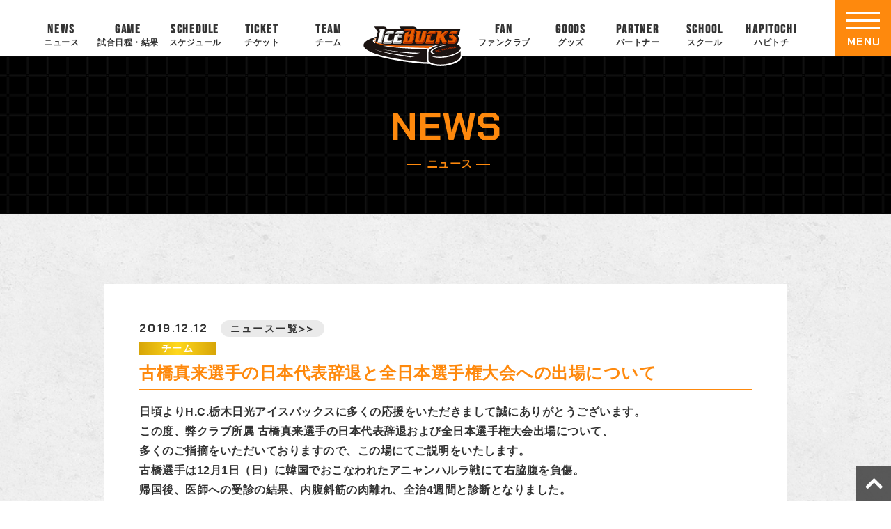

--- FILE ---
content_type: text/html; charset=UTF-8
request_url: https://www.icebucks.jp/news/2019/12/12/14171/
body_size: 48582
content:
<!DOCTYPE html>
<html lang="ja" prefix="og: http://ogp.me/ns#">
<head>
<meta charset="utf-8">
<meta name="viewport" content="width=device-width, initial-scale=1.0, minimum-scale=1.0">
<meta name="keywords" content="アイスホッケー,アイスバックス,アジアリーグ,日光,株式会社栃木ユナイテッド,栃木県立日光霧降アイスアリーナ,Ice Hockey,Ice Bucks" />
<link rel="stylesheet" href="https://www.icebucks.jp/main/wp-content/themes/mytheme/common.css?20230915" media="all">
<link rel="stylesheet" href="https://www.icebucks.jp/main/wp-content/themes/mytheme/kotei.css?20250917" media="all">
<link href="https://maxcdn.bootstrapcdn.com/font-awesome/4.7.0/css/font-awesome.min.css" rel="stylesheet">
<link rel="stylesheet" href="https://use.fontawesome.com/releases/v5.0.13/css/all.css" integrity="sha384-DNOHZ68U8hZfKXOrtjWvjxusGo9WQnrNx2sqG0tfsghAvtVlRW3tvkXWZh58N9jp" crossorigin="anonymous">

		<!-- All in One SEO 4.4.5.1 - aioseo.com -->
		<meta name="description" content="日頃よりH.C.栃木日光アイスバックスに多くの応援をいただきまして誠にありがとうございます。 この度、弊クラブ" />
		<meta name="robots" content="max-image-preview:large" />
		<link rel="canonical" href="https://www.icebucks.jp/news/2019/12/12/14171/" />
		<meta name="generator" content="All in One SEO (AIOSEO) 4.4.5.1" />

		<!-- Google tag (gtag.js) -->
<script async src="https://www.googletagmanager.com/gtag/js?id=G-30Z897YT4E"></script>
<script>
  window.dataLayer = window.dataLayer || [];
  function gtag(){dataLayer.push(arguments);}
  gtag('js', new Date());

  gtag('config', 'G-30Z897YT4E');
</script>
		<meta property="og:locale" content="ja_JP" />
		<meta property="og:site_name" content="【H.C.栃木日光アイスバックス】公式サイト - アイスホッケーのプロチーム - アイスホッケーのプロチーム『H.C.栃木日光アイスバックス』のオフィシャルサイト。「地域密着」を活動理念とし、様々な活動を通してアイスホッケーの普及・人材の育成や地域振興に尽力しております。" />
		<meta property="og:type" content="article" />
		<meta property="og:title" content="古橋真来選手の日本代表辞退と全日本選手権大会への出場について - 【H.C.栃木日光アイスバックス】公式サイト - アイスホッケーのプロチーム" />
		<meta property="og:description" content="日頃よりH.C.栃木日光アイスバックスに多くの応援をいただきまして誠にありがとうございます。 この度、弊クラブ" />
		<meta property="og:url" content="https://www.icebucks.jp/news/2019/12/12/14171/" />
		<meta property="og:image" content="https://www.icebucks.jp/main/wp-content/uploads/2025/09/twcard_icebacks.jpg" />
		<meta property="og:image:secure_url" content="https://www.icebucks.jp/main/wp-content/uploads/2025/09/twcard_icebacks.jpg" />
		<meta property="og:image:width" content="800" />
		<meta property="og:image:height" content="418" />
		<meta property="article:published_time" content="2019-12-12T07:09:21+00:00" />
		<meta property="article:modified_time" content="2019-12-12T07:09:21+00:00" />
		<meta name="twitter:card" content="summary_large_image" />
		<meta name="twitter:title" content="古橋真来選手の日本代表辞退と全日本選手権大会への出場について - 【H.C.栃木日光アイスバックス】公式サイト - アイスホッケーのプロチーム" />
		<meta name="twitter:description" content="日頃よりH.C.栃木日光アイスバックスに多くの応援をいただきまして誠にありがとうございます。 この度、弊クラブ" />
		<meta name="twitter:image" content="https://www.icebucks.jp/main/wp-content/uploads/2025/09/twcard_icebacks.jpg" />
		<script type="application/ld+json" class="aioseo-schema">
			{"@context":"https:\/\/schema.org","@graph":[{"@type":"BreadcrumbList","@id":"https:\/\/www.icebucks.jp\/news\/2019\/12\/12\/14171\/#breadcrumblist","itemListElement":[{"@type":"ListItem","@id":"https:\/\/www.icebucks.jp\/#listItem","position":1,"item":{"@type":"WebPage","@id":"https:\/\/www.icebucks.jp\/","name":"\u30db\u30fc\u30e0","description":"\u30a2\u30a4\u30b9\u30db\u30c3\u30b1\u30fc\u306e\u30d7\u30ed\u30c1\u30fc\u30e0\u300eH.C.\u6803\u6728\u65e5\u5149\u30a2\u30a4\u30b9\u30d0\u30c3\u30af\u30b9\u300f\u306e\u30aa\u30d5\u30a3\u30b7\u30e3\u30eb\u30b5\u30a4\u30c8\u3002\u300c\u5730\u57df\u5bc6\u7740\u300d\u3092\u6d3b\u52d5\u7406\u5ff5\u3068\u3057\u3001\u69d8\u3005\u306a\u6d3b\u52d5\u3092\u901a\u3057\u3066\u30a2\u30a4\u30b9\u30db\u30c3\u30b1\u30fc\u306e\u666e\u53ca\u30fb\u4eba\u6750\u306e\u80b2\u6210\u3084\u5730\u57df\u632f\u8208\u306b\u5c3d\u529b\u3057\u3066\u304a\u308a\u307e\u3059\u3002","url":"https:\/\/www.icebucks.jp\/"},"nextItem":"https:\/\/www.icebucks.jp\/news\/2019\/12\/12\/14171\/#listItem"},{"@type":"ListItem","@id":"https:\/\/www.icebucks.jp\/news\/2019\/12\/12\/14171\/#listItem","position":2,"item":{"@type":"WebPage","@id":"https:\/\/www.icebucks.jp\/news\/2019\/12\/12\/14171\/","name":"\u53e4\u6a4b\u771f\u6765\u9078\u624b\u306e\u65e5\u672c\u4ee3\u8868\u8f9e\u9000\u3068\u5168\u65e5\u672c\u9078\u624b\u6a29\u5927\u4f1a\u3078\u306e\u51fa\u5834\u306b\u3064\u3044\u3066","description":"\u65e5\u9803\u3088\u308aH.C.\u6803\u6728\u65e5\u5149\u30a2\u30a4\u30b9\u30d0\u30c3\u30af\u30b9\u306b\u591a\u304f\u306e\u5fdc\u63f4\u3092\u3044\u305f\u3060\u304d\u307e\u3057\u3066\u8aa0\u306b\u3042\u308a\u304c\u3068\u3046\u3054\u3056\u3044\u307e\u3059\u3002 \u3053\u306e\u5ea6\u3001\u5f0a\u30af\u30e9\u30d6","url":"https:\/\/www.icebucks.jp\/news\/2019\/12\/12\/14171\/"},"previousItem":"https:\/\/www.icebucks.jp\/#listItem"}]},{"@type":"Organization","@id":"https:\/\/www.icebucks.jp\/#organization","name":"TEST\u3010H.C.\u6803\u6728\u65e5\u5149\u30a2\u30a4\u30b9\u30d0\u30c3\u30af\u30b9\u3011\u516c\u5f0f\u30b5\u30a4\u30c8","url":"https:\/\/www.icebucks.jp\/"},{"@type":"Person","@id":"https:\/\/www.icebucks.jp\/author\/kinugasa\/#author","url":"https:\/\/www.icebucks.jp\/author\/kinugasa\/","name":"kinugasa","image":{"@type":"ImageObject","@id":"https:\/\/www.icebucks.jp\/news\/2019\/12\/12\/14171\/#authorImage","url":"https:\/\/secure.gravatar.com\/avatar\/10be01a92d5a932445f4698bdde4b081b2988a51b492c6b976b5e1f4112de1be?s=96&d=mm&r=g","width":96,"height":96,"caption":"kinugasa"}},{"@type":"WebPage","@id":"https:\/\/www.icebucks.jp\/news\/2019\/12\/12\/14171\/#webpage","url":"https:\/\/www.icebucks.jp\/news\/2019\/12\/12\/14171\/","name":"\u53e4\u6a4b\u771f\u6765\u9078\u624b\u306e\u65e5\u672c\u4ee3\u8868\u8f9e\u9000\u3068\u5168\u65e5\u672c\u9078\u624b\u6a29\u5927\u4f1a\u3078\u306e\u51fa\u5834\u306b\u3064\u3044\u3066 - \u3010H.C.\u6803\u6728\u65e5\u5149\u30a2\u30a4\u30b9\u30d0\u30c3\u30af\u30b9\u3011\u516c\u5f0f\u30b5\u30a4\u30c8 - \u30a2\u30a4\u30b9\u30db\u30c3\u30b1\u30fc\u306e\u30d7\u30ed\u30c1\u30fc\u30e0","description":"\u65e5\u9803\u3088\u308aH.C.\u6803\u6728\u65e5\u5149\u30a2\u30a4\u30b9\u30d0\u30c3\u30af\u30b9\u306b\u591a\u304f\u306e\u5fdc\u63f4\u3092\u3044\u305f\u3060\u304d\u307e\u3057\u3066\u8aa0\u306b\u3042\u308a\u304c\u3068\u3046\u3054\u3056\u3044\u307e\u3059\u3002 \u3053\u306e\u5ea6\u3001\u5f0a\u30af\u30e9\u30d6","inLanguage":"ja","isPartOf":{"@id":"https:\/\/www.icebucks.jp\/#website"},"breadcrumb":{"@id":"https:\/\/www.icebucks.jp\/news\/2019\/12\/12\/14171\/#breadcrumblist"},"author":{"@id":"https:\/\/www.icebucks.jp\/author\/kinugasa\/#author"},"creator":{"@id":"https:\/\/www.icebucks.jp\/author\/kinugasa\/#author"},"datePublished":"2019-12-12T07:09:21+09:00","dateModified":"2019-12-12T07:09:21+09:00"},{"@type":"WebSite","@id":"https:\/\/www.icebucks.jp\/#website","url":"https:\/\/www.icebucks.jp\/","name":"\u3010H.C.\u6803\u6728\u65e5\u5149\u30a2\u30a4\u30b9\u30d0\u30c3\u30af\u30b9\u3011\u516c\u5f0f\u30b5\u30a4\u30c8\uff5c\ufeff \u30a2\u30a4\u30b9\u30db\u30c3\u30b1\u30fc\u306e\u30d7\u30ed\u30c1\u30fc\u30e0","description":"\u30a2\u30a4\u30b9\u30db\u30c3\u30b1\u30fc\u306e\u30d7\u30ed\u30c1\u30fc\u30e0\u300eH.C.\u6803\u6728\u65e5\u5149\u30a2\u30a4\u30b9\u30d0\u30c3\u30af\u30b9\u300f\u306e\u30aa\u30d5\u30a3\u30b7\u30e3\u30eb\u30b5\u30a4\u30c8\u3002\u300c\u5730\u57df\u5bc6\u7740\u300d\u3092\u6d3b\u52d5\u7406\u5ff5\u3068\u3057\u3001\u69d8\u3005\u306a\u6d3b\u52d5\u3092\u901a\u3057\u3066\u30a2\u30a4\u30b9\u30db\u30c3\u30b1\u30fc\u306e\u666e\u53ca\u30fb\u4eba\u6750\u306e\u80b2\u6210\u3084\u5730\u57df\u632f\u8208\u306b\u5c3d\u529b\u3057\u3066\u304a\u308a\u307e\u3059\u3002","inLanguage":"ja","publisher":{"@id":"https:\/\/www.icebucks.jp\/#organization"}}]}
		</script>
		<!-- All in One SEO -->

<link rel="alternate" title="oEmbed (JSON)" type="application/json+oembed" href="https://www.icebucks.jp/wp-json/oembed/1.0/embed?url=https%3A%2F%2Fwww.icebucks.jp%2Fnews%2F2019%2F12%2F12%2F14171%2F" />
<link rel="alternate" title="oEmbed (XML)" type="text/xml+oembed" href="https://www.icebucks.jp/wp-json/oembed/1.0/embed?url=https%3A%2F%2Fwww.icebucks.jp%2Fnews%2F2019%2F12%2F12%2F14171%2F&#038;format=xml" />
<style id='wp-img-auto-sizes-contain-inline-css' type='text/css'>
img:is([sizes=auto i],[sizes^="auto," i]){contain-intrinsic-size:3000px 1500px}
/*# sourceURL=wp-img-auto-sizes-contain-inline-css */
</style>
<style id='wp-emoji-styles-inline-css' type='text/css'>

	img.wp-smiley, img.emoji {
		display: inline !important;
		border: none !important;
		box-shadow: none !important;
		height: 1em !important;
		width: 1em !important;
		margin: 0 0.07em !important;
		vertical-align: -0.1em !important;
		background: none !important;
		padding: 0 !important;
	}
/*# sourceURL=wp-emoji-styles-inline-css */
</style>
<style id='wp-block-library-inline-css' type='text/css'>
:root{--wp-block-synced-color:#7a00df;--wp-block-synced-color--rgb:122,0,223;--wp-bound-block-color:var(--wp-block-synced-color);--wp-editor-canvas-background:#ddd;--wp-admin-theme-color:#007cba;--wp-admin-theme-color--rgb:0,124,186;--wp-admin-theme-color-darker-10:#006ba1;--wp-admin-theme-color-darker-10--rgb:0,107,160.5;--wp-admin-theme-color-darker-20:#005a87;--wp-admin-theme-color-darker-20--rgb:0,90,135;--wp-admin-border-width-focus:2px}@media (min-resolution:192dpi){:root{--wp-admin-border-width-focus:1.5px}}.wp-element-button{cursor:pointer}:root .has-very-light-gray-background-color{background-color:#eee}:root .has-very-dark-gray-background-color{background-color:#313131}:root .has-very-light-gray-color{color:#eee}:root .has-very-dark-gray-color{color:#313131}:root .has-vivid-green-cyan-to-vivid-cyan-blue-gradient-background{background:linear-gradient(135deg,#00d084,#0693e3)}:root .has-purple-crush-gradient-background{background:linear-gradient(135deg,#34e2e4,#4721fb 50%,#ab1dfe)}:root .has-hazy-dawn-gradient-background{background:linear-gradient(135deg,#faaca8,#dad0ec)}:root .has-subdued-olive-gradient-background{background:linear-gradient(135deg,#fafae1,#67a671)}:root .has-atomic-cream-gradient-background{background:linear-gradient(135deg,#fdd79a,#004a59)}:root .has-nightshade-gradient-background{background:linear-gradient(135deg,#330968,#31cdcf)}:root .has-midnight-gradient-background{background:linear-gradient(135deg,#020381,#2874fc)}:root{--wp--preset--font-size--normal:16px;--wp--preset--font-size--huge:42px}.has-regular-font-size{font-size:1em}.has-larger-font-size{font-size:2.625em}.has-normal-font-size{font-size:var(--wp--preset--font-size--normal)}.has-huge-font-size{font-size:var(--wp--preset--font-size--huge)}.has-text-align-center{text-align:center}.has-text-align-left{text-align:left}.has-text-align-right{text-align:right}.has-fit-text{white-space:nowrap!important}#end-resizable-editor-section{display:none}.aligncenter{clear:both}.items-justified-left{justify-content:flex-start}.items-justified-center{justify-content:center}.items-justified-right{justify-content:flex-end}.items-justified-space-between{justify-content:space-between}.screen-reader-text{border:0;clip-path:inset(50%);height:1px;margin:-1px;overflow:hidden;padding:0;position:absolute;width:1px;word-wrap:normal!important}.screen-reader-text:focus{background-color:#ddd;clip-path:none;color:#444;display:block;font-size:1em;height:auto;left:5px;line-height:normal;padding:15px 23px 14px;text-decoration:none;top:5px;width:auto;z-index:100000}html :where(.has-border-color){border-style:solid}html :where([style*=border-top-color]){border-top-style:solid}html :where([style*=border-right-color]){border-right-style:solid}html :where([style*=border-bottom-color]){border-bottom-style:solid}html :where([style*=border-left-color]){border-left-style:solid}html :where([style*=border-width]){border-style:solid}html :where([style*=border-top-width]){border-top-style:solid}html :where([style*=border-right-width]){border-right-style:solid}html :where([style*=border-bottom-width]){border-bottom-style:solid}html :where([style*=border-left-width]){border-left-style:solid}html :where(img[class*=wp-image-]){height:auto;max-width:100%}:where(figure){margin:0 0 1em}html :where(.is-position-sticky){--wp-admin--admin-bar--position-offset:var(--wp-admin--admin-bar--height,0px)}@media screen and (max-width:600px){html :where(.is-position-sticky){--wp-admin--admin-bar--position-offset:0px}}

/*# sourceURL=wp-block-library-inline-css */
</style><style id='global-styles-inline-css' type='text/css'>
:root{--wp--preset--aspect-ratio--square: 1;--wp--preset--aspect-ratio--4-3: 4/3;--wp--preset--aspect-ratio--3-4: 3/4;--wp--preset--aspect-ratio--3-2: 3/2;--wp--preset--aspect-ratio--2-3: 2/3;--wp--preset--aspect-ratio--16-9: 16/9;--wp--preset--aspect-ratio--9-16: 9/16;--wp--preset--color--black: #000000;--wp--preset--color--cyan-bluish-gray: #abb8c3;--wp--preset--color--white: #ffffff;--wp--preset--color--pale-pink: #f78da7;--wp--preset--color--vivid-red: #cf2e2e;--wp--preset--color--luminous-vivid-orange: #ff6900;--wp--preset--color--luminous-vivid-amber: #fcb900;--wp--preset--color--light-green-cyan: #7bdcb5;--wp--preset--color--vivid-green-cyan: #00d084;--wp--preset--color--pale-cyan-blue: #8ed1fc;--wp--preset--color--vivid-cyan-blue: #0693e3;--wp--preset--color--vivid-purple: #9b51e0;--wp--preset--gradient--vivid-cyan-blue-to-vivid-purple: linear-gradient(135deg,rgb(6,147,227) 0%,rgb(155,81,224) 100%);--wp--preset--gradient--light-green-cyan-to-vivid-green-cyan: linear-gradient(135deg,rgb(122,220,180) 0%,rgb(0,208,130) 100%);--wp--preset--gradient--luminous-vivid-amber-to-luminous-vivid-orange: linear-gradient(135deg,rgb(252,185,0) 0%,rgb(255,105,0) 100%);--wp--preset--gradient--luminous-vivid-orange-to-vivid-red: linear-gradient(135deg,rgb(255,105,0) 0%,rgb(207,46,46) 100%);--wp--preset--gradient--very-light-gray-to-cyan-bluish-gray: linear-gradient(135deg,rgb(238,238,238) 0%,rgb(169,184,195) 100%);--wp--preset--gradient--cool-to-warm-spectrum: linear-gradient(135deg,rgb(74,234,220) 0%,rgb(151,120,209) 20%,rgb(207,42,186) 40%,rgb(238,44,130) 60%,rgb(251,105,98) 80%,rgb(254,248,76) 100%);--wp--preset--gradient--blush-light-purple: linear-gradient(135deg,rgb(255,206,236) 0%,rgb(152,150,240) 100%);--wp--preset--gradient--blush-bordeaux: linear-gradient(135deg,rgb(254,205,165) 0%,rgb(254,45,45) 50%,rgb(107,0,62) 100%);--wp--preset--gradient--luminous-dusk: linear-gradient(135deg,rgb(255,203,112) 0%,rgb(199,81,192) 50%,rgb(65,88,208) 100%);--wp--preset--gradient--pale-ocean: linear-gradient(135deg,rgb(255,245,203) 0%,rgb(182,227,212) 50%,rgb(51,167,181) 100%);--wp--preset--gradient--electric-grass: linear-gradient(135deg,rgb(202,248,128) 0%,rgb(113,206,126) 100%);--wp--preset--gradient--midnight: linear-gradient(135deg,rgb(2,3,129) 0%,rgb(40,116,252) 100%);--wp--preset--font-size--small: 13px;--wp--preset--font-size--medium: 20px;--wp--preset--font-size--large: 36px;--wp--preset--font-size--x-large: 42px;--wp--preset--spacing--20: 0.44rem;--wp--preset--spacing--30: 0.67rem;--wp--preset--spacing--40: 1rem;--wp--preset--spacing--50: 1.5rem;--wp--preset--spacing--60: 2.25rem;--wp--preset--spacing--70: 3.38rem;--wp--preset--spacing--80: 5.06rem;--wp--preset--shadow--natural: 6px 6px 9px rgba(0, 0, 0, 0.2);--wp--preset--shadow--deep: 12px 12px 50px rgba(0, 0, 0, 0.4);--wp--preset--shadow--sharp: 6px 6px 0px rgba(0, 0, 0, 0.2);--wp--preset--shadow--outlined: 6px 6px 0px -3px rgb(255, 255, 255), 6px 6px rgb(0, 0, 0);--wp--preset--shadow--crisp: 6px 6px 0px rgb(0, 0, 0);}:where(.is-layout-flex){gap: 0.5em;}:where(.is-layout-grid){gap: 0.5em;}body .is-layout-flex{display: flex;}.is-layout-flex{flex-wrap: wrap;align-items: center;}.is-layout-flex > :is(*, div){margin: 0;}body .is-layout-grid{display: grid;}.is-layout-grid > :is(*, div){margin: 0;}:where(.wp-block-columns.is-layout-flex){gap: 2em;}:where(.wp-block-columns.is-layout-grid){gap: 2em;}:where(.wp-block-post-template.is-layout-flex){gap: 1.25em;}:where(.wp-block-post-template.is-layout-grid){gap: 1.25em;}.has-black-color{color: var(--wp--preset--color--black) !important;}.has-cyan-bluish-gray-color{color: var(--wp--preset--color--cyan-bluish-gray) !important;}.has-white-color{color: var(--wp--preset--color--white) !important;}.has-pale-pink-color{color: var(--wp--preset--color--pale-pink) !important;}.has-vivid-red-color{color: var(--wp--preset--color--vivid-red) !important;}.has-luminous-vivid-orange-color{color: var(--wp--preset--color--luminous-vivid-orange) !important;}.has-luminous-vivid-amber-color{color: var(--wp--preset--color--luminous-vivid-amber) !important;}.has-light-green-cyan-color{color: var(--wp--preset--color--light-green-cyan) !important;}.has-vivid-green-cyan-color{color: var(--wp--preset--color--vivid-green-cyan) !important;}.has-pale-cyan-blue-color{color: var(--wp--preset--color--pale-cyan-blue) !important;}.has-vivid-cyan-blue-color{color: var(--wp--preset--color--vivid-cyan-blue) !important;}.has-vivid-purple-color{color: var(--wp--preset--color--vivid-purple) !important;}.has-black-background-color{background-color: var(--wp--preset--color--black) !important;}.has-cyan-bluish-gray-background-color{background-color: var(--wp--preset--color--cyan-bluish-gray) !important;}.has-white-background-color{background-color: var(--wp--preset--color--white) !important;}.has-pale-pink-background-color{background-color: var(--wp--preset--color--pale-pink) !important;}.has-vivid-red-background-color{background-color: var(--wp--preset--color--vivid-red) !important;}.has-luminous-vivid-orange-background-color{background-color: var(--wp--preset--color--luminous-vivid-orange) !important;}.has-luminous-vivid-amber-background-color{background-color: var(--wp--preset--color--luminous-vivid-amber) !important;}.has-light-green-cyan-background-color{background-color: var(--wp--preset--color--light-green-cyan) !important;}.has-vivid-green-cyan-background-color{background-color: var(--wp--preset--color--vivid-green-cyan) !important;}.has-pale-cyan-blue-background-color{background-color: var(--wp--preset--color--pale-cyan-blue) !important;}.has-vivid-cyan-blue-background-color{background-color: var(--wp--preset--color--vivid-cyan-blue) !important;}.has-vivid-purple-background-color{background-color: var(--wp--preset--color--vivid-purple) !important;}.has-black-border-color{border-color: var(--wp--preset--color--black) !important;}.has-cyan-bluish-gray-border-color{border-color: var(--wp--preset--color--cyan-bluish-gray) !important;}.has-white-border-color{border-color: var(--wp--preset--color--white) !important;}.has-pale-pink-border-color{border-color: var(--wp--preset--color--pale-pink) !important;}.has-vivid-red-border-color{border-color: var(--wp--preset--color--vivid-red) !important;}.has-luminous-vivid-orange-border-color{border-color: var(--wp--preset--color--luminous-vivid-orange) !important;}.has-luminous-vivid-amber-border-color{border-color: var(--wp--preset--color--luminous-vivid-amber) !important;}.has-light-green-cyan-border-color{border-color: var(--wp--preset--color--light-green-cyan) !important;}.has-vivid-green-cyan-border-color{border-color: var(--wp--preset--color--vivid-green-cyan) !important;}.has-pale-cyan-blue-border-color{border-color: var(--wp--preset--color--pale-cyan-blue) !important;}.has-vivid-cyan-blue-border-color{border-color: var(--wp--preset--color--vivid-cyan-blue) !important;}.has-vivid-purple-border-color{border-color: var(--wp--preset--color--vivid-purple) !important;}.has-vivid-cyan-blue-to-vivid-purple-gradient-background{background: var(--wp--preset--gradient--vivid-cyan-blue-to-vivid-purple) !important;}.has-light-green-cyan-to-vivid-green-cyan-gradient-background{background: var(--wp--preset--gradient--light-green-cyan-to-vivid-green-cyan) !important;}.has-luminous-vivid-amber-to-luminous-vivid-orange-gradient-background{background: var(--wp--preset--gradient--luminous-vivid-amber-to-luminous-vivid-orange) !important;}.has-luminous-vivid-orange-to-vivid-red-gradient-background{background: var(--wp--preset--gradient--luminous-vivid-orange-to-vivid-red) !important;}.has-very-light-gray-to-cyan-bluish-gray-gradient-background{background: var(--wp--preset--gradient--very-light-gray-to-cyan-bluish-gray) !important;}.has-cool-to-warm-spectrum-gradient-background{background: var(--wp--preset--gradient--cool-to-warm-spectrum) !important;}.has-blush-light-purple-gradient-background{background: var(--wp--preset--gradient--blush-light-purple) !important;}.has-blush-bordeaux-gradient-background{background: var(--wp--preset--gradient--blush-bordeaux) !important;}.has-luminous-dusk-gradient-background{background: var(--wp--preset--gradient--luminous-dusk) !important;}.has-pale-ocean-gradient-background{background: var(--wp--preset--gradient--pale-ocean) !important;}.has-electric-grass-gradient-background{background: var(--wp--preset--gradient--electric-grass) !important;}.has-midnight-gradient-background{background: var(--wp--preset--gradient--midnight) !important;}.has-small-font-size{font-size: var(--wp--preset--font-size--small) !important;}.has-medium-font-size{font-size: var(--wp--preset--font-size--medium) !important;}.has-large-font-size{font-size: var(--wp--preset--font-size--large) !important;}.has-x-large-font-size{font-size: var(--wp--preset--font-size--x-large) !important;}
/*# sourceURL=global-styles-inline-css */
</style>

<style id='classic-theme-styles-inline-css' type='text/css'>
/*! This file is auto-generated */
.wp-block-button__link{color:#fff;background-color:#32373c;border-radius:9999px;box-shadow:none;text-decoration:none;padding:calc(.667em + 2px) calc(1.333em + 2px);font-size:1.125em}.wp-block-file__button{background:#32373c;color:#fff;text-decoration:none}
/*# sourceURL=/wp-includes/css/classic-themes.min.css */
</style>
<link rel='stylesheet' id='contact-form-7-css' href='https://www.icebucks.jp/main/wp-content/plugins/contact-form-7/includes/css/styles.css?ver=5.8' type='text/css' media='all' />
<link rel='stylesheet' id='jquery-ui-dialog-min-css-css' href='https://www.icebucks.jp/main/wp-includes/css/jquery-ui-dialog.min.css?ver=6.9' type='text/css' media='all' />
<link rel='stylesheet' id='contact-form-7-confirm-plus-css' href='https://www.icebucks.jp/main/wp-content/plugins/confirm-plus-contact-form-7/assets/css/styles.css?ver=20230913_183736' type='text/css' media='all' />
<link rel='stylesheet' id='tablepress-default-css' href='https://www.icebucks.jp/main/wp-content/plugins/tablepress/css/build/default.css?ver=2.1.7' type='text/css' media='all' />
<link rel='stylesheet' id='jquery.lightbox.min.css-css' href='https://www.icebucks.jp/main/wp-content/plugins/wp-jquery-lightbox/styles/lightbox.min.css?ver=1.4.8.2' type='text/css' media='all' />
<script type="text/javascript" src="https://www.icebucks.jp/main/wp-includes/js/jquery/jquery.min.js?ver=3.7.1" id="jquery-core-js"></script>
<script type="text/javascript" src="https://www.icebucks.jp/main/wp-includes/js/jquery/jquery-migrate.min.js?ver=3.4.1" id="jquery-migrate-js"></script>
<link rel="https://api.w.org/" href="https://www.icebucks.jp/wp-json/" /><link rel="alternate" title="JSON" type="application/json" href="https://www.icebucks.jp/wp-json/wp/v2/news/14171" /><link rel="EditURI" type="application/rsd+xml" title="RSD" href="https://www.icebucks.jp/main/xmlrpc.php?rsd" />
<meta name="generator" content="WordPress 6.9" />
<link rel='shortlink' href='https://www.icebucks.jp/?p=14171' />
<script src="https://ajaxzip3.github.io/ajaxzip3.js" charset="UTF-8"></script>
	<script type="text/javascript">
	jQuery(function($){
		$("#zip").attr('onKeyUp', 'AjaxZip3.zip2addr(this,\'\',\'addr\',\'addr\');');
	})</script><link rel="icon" href="https://www.icebucks.jp/main/wp-content/uploads/2023/09/cropped-favicon-32x32.png" sizes="32x32" />
<link rel="icon" href="https://www.icebucks.jp/main/wp-content/uploads/2023/09/cropped-favicon-192x192.png" sizes="192x192" />
<link rel="apple-touch-icon" href="https://www.icebucks.jp/main/wp-content/uploads/2023/09/cropped-favicon-180x180.png" />
<meta name="msapplication-TileImage" content="https://www.icebucks.jp/main/wp-content/uploads/2023/09/cropped-favicon-270x270.png" />
</head>
<body id="top" class="news-template-default single single-news postid-14171 wp-theme-mytheme news tax_team">
  <div id="wrapper">
<!-- ======================== ヘッダー ======================== -->
<header id="top-head">
<div class="inner">
<div class="top-logo"><a href="https://www.icebucks.jp"><img src="https://www.icebucks.jp/main/wp-content/themes/mytheme/images/logo_icebucks.svg" alt="H.C.栃木日光アイスバックスのロゴ"></a></div>
<ul class="nav pc c-fix">
<li class="nav-item"><a href="https://www.icebucks.jp/news"><span class="en">NEWS</span><span class="ja">ニュース</span></a></li>
<li class="nav-item"><a href="https://www.icebucks.jp/games"><span class="en">GAME</span><span class="ja">試合日程・結果</span></a></li>
<li class="nav-item"><a href="https://www.icebucks.jp/schedules"><span class="en">SCHEDULE</span><span class="ja">スケジュール</span></a></li>
<li class="nav-item"><a href="https://www.icebucks.jp/tickets"><span class="en">TICKET</span><span class="ja">チケット</span></a></li>
<li class="nav-item"><a href="https://www.icebucks.jp/players"><span class="en">TEAM</span><span class="ja">チーム</span></a></li>
<li class="nav-item logo"><a href="https://www.icebucks.jp"><img src="https://www.icebucks.jp/main/wp-content/themes/mytheme/images/logo_icebucks.svg" alt="H.C.栃木日光アイスバックスのロゴ"></a></li>
<li class="nav-item"><a href="https://www.icebucks.jp/bucksfanclub"><span class="en">FAN</span><span class="ja">ファンクラブ</span></a></li>
<li class="nav-item"><a href="https://icebucksshop.jp/" target="_blank"><span class="en">GOODS</span><span class="ja">グッズ</span></a></li>
<li class="nav-item"><a href="https://www.icebucks.jp/sponsor"><span class="en">PARTNER</span><span class="ja">パートナー</span></a></li>
<li class="nav-item"><a href="https://www.icebucks.jp/bucksschool"><span class="en">SCHOOL</span><span class="ja">スクール</span></a></li>
<li class="nav-item"><a href="https://www.icebucks.jp/hapitochi"><span class="en">HAPITOCHI</span><span class="ja">ハピトチ</span></a></li>
</ul>


<!-- ====================================== ハンバーガーメニュー -->	
<div class="openbtn"><div class="openbtn-area"><span></span><span></span><span></span></div><p>MENU</p></div>
<nav id="g-nav" class="c-fix">
<div id="g-nav-list">
<div class="left">
<div class="flex">
<div>
<div class="logo-wrap"><a href="https://www.icebucks.jp"><img src="https://www.icebucks.jp/main/wp-content/themes/mytheme/images/logo_icebucks.svg" alt="H.C.栃木日光アイスバックス"></a></div>
<nav>
<ul class="sns-icon-wrap">
<li class="zoomInTrigger"><a href="https://twitter.com/NIKKOICEBUCKS" target="_blank" title="Twitter"><img src="https://www.icebucks.jp/main/wp-content/themes/mytheme/images/x-icon.png" alt="X"></a></li>
<li class="zoomInTrigger"><a href="https://www.facebook.com/icebucks.jp" target="_blank" title="Facebook"><img src="https://www.icebucks.jp/main/wp-content/themes/mytheme/images/f-icon-fb.png" alt="Facebook"></a></li>
<li class="zoomInTrigger"><a href="http://lineat.jp/icebucks" target="_blank" title="LINE"><img src="https://www.icebucks.jp/main/wp-content/themes/mytheme/images/f-icon-line.png" alt="LINE"></a></li>
<li class="zoomInTrigger"><a href="https://www.instagram.com/h.c.tochigi_nikko_icebucks/" target="_blank" title="Instagram"><img src="https://www.icebucks.jp/main/wp-content/themes/mytheme/images/f-icon-ig.png" alt="Instagram"></a></li>
<li class="zoomInTrigger"><a href="https://www.tiktok.com/@nikko.icebucks" target="_blank" title="TikTok"><img src="https://www.icebucks.jp/main/wp-content/themes/mytheme/images/f-icon-tt.png" alt="TikTok"></a></li>
<li class="zoomInTrigger"><a href="https://www.youtube.com/channel/UCvMSl07vy-6fH-uPj3g2i4Q" target="_blank" title="YouTube"><img src="https://www.icebucks.jp/main/wp-content/themes/mytheme/images/f-icon-yt.png" alt="YouTube"></a></li>
<li class="zoomInTrigger"><a href="https://engate.jp/communities/125" target="_blank" title="Engate"><img src="https://www.icebucks.jp/main/wp-content/themes/mytheme/images/f-icon-en.png" alt="Engate"></a></li>
</ul>

</nav>
</div>	
</div>
</div>
<div class="right">
<div class="box">
<p class="item"><a href="https://www.icebucks.jp">トップページ</a></p>
</div>
<div class="box">
<p class="item">ニュース</p>
<ul>
<li><a href="https://www.icebucks.jp/news">すべて</a></li>
<li><a href="https://www.icebucks.jp/news_cat/game">試合</a></li>
<li><a href="https://www.icebucks.jp/news_cat/team">チーム</a></li>
<li><a href="https://www.icebucks.jp/news_cat/media">メディア</a></li>
<li><a href="https://www.icebucks.jp/news_cat/event">イベント</a></li>
<li><a href="https://www.icebucks.jp/news_cat/school">スクール</a></li>
<li><a href="https://www.icebucks.jp/news_cat/goods">グッズ</a></li>
<li><a href="https://www.icebucks.jp/news_cat/bucksfanclub">ファンクラブ</a></li>
<li><a href="https://www.icebucks.jp/news_cat/hapitochi">ハピトチ</a></li>
</ul>
</div>
<div class="box">
<p class="item"><a href="https://www.icebucks.jp/games">試合日程・結果</a></p>
</div>	
<div class="box">
<p class="item"><a href="https://www.icebucks.jp/schedules">スケジュール</a></p>
</div>
<div class="box">
<p class="item">チケット</p>
<ul>
<li><a href="https://www.icebucks.jp/tickets">チケット</a></li>
<li><a href="https://www.icebucks.jp/tickets/icelevel">アイスレベルシート</a></li>
<li><a href="https://www.icebucks.jp/tickets/group">団体予約</a></li>
<li><a href="https://www.icebucks.jp/tickets/access">アクセス</a></li>
<li><a href="https://www.icebucks.jp/watchingguide/" target="_blank">観戦ガイド</a></li>
</ul>
</div>
<div class="box">
<p class="item">チーム</p>
<ul>
<li><a href="https://www.icebucks.jp/players">選手紹介</a></li>
<li><a href="https://www.icebucks.jp/staffs">スタッフ</a></li>
<li><a href="https://www.icebucks.jp/icegirls">アイスガールズ</a></li>
<li><a href="https://www.icebucks.jp/ladies">バックスレディース</a></li>
<li><a href="https://www.icebucks.jp/profile">クラブプロフィール</a></li>
</ul>
</div>
<div class="box">
<p class="item">ファンクラブ</p>
<ul>
<li><a href="https://www.icebucks.jp/bucksfanclub">公式ファンクラブ</a></li>
<li><a href="https://mypage.icebucksfc.jp/login" target="_blank">マイページログイン</a></li>
<li><a href="https://www.icebucks.jp/bucksfanclub/platinum">プラチナ会員</a></li>
<li><a href="https://www.icebucks.jp/bucksfanclub/gold">ゴールド会員</a></li>
<li><a href="https://www.icebucks.jp/bucksfanclub/silver">シルバー会員</a></li>
<li><a href="https://www.icebucks.jp/bucksfanclub/regular">レギュラー会員</a></li>
<li><a href="https://www.icebucks.jp/bucksfanclub/kids">キッズ会員</a></li>
<li><a href="https://www.icebucks.jp/bucksfanclub/faq">よくある質問</a></li>
</ul>
</div>
<div class="box">
<p class="item"><a href="https://icebucksshop.jp/" target="_blank">グッズ</a></p>
</div>
<div class="box">
<p class="item">パートナー</p>
<ul>
<li><a href="https://www.icebucks.jp/sponsor">パートナー</a></li>
<li><a href="https://www.icebucks.jp/links">リーグ</a></li>
<li><a href="https://www.icebucks.jp/volunteer">サポートクラブ</a></li>
<li><a href="https://www.icebucks.jp/overseas">海外業務提携</a></li>
<li><a href="https://www.icebucks.jp/sponsor_recruitment">パートナー募集</a></li>
</ul>
</div>
<div class="box">
<p class="item">スクール</p>
<ul>
<li><a href="https://www.icebucks.jp/bucksschool">アイスホッケースクール</a></li>
<li><a href="https://www.icebucks.jp/bucksschool/junior">アイスバックスジュニア</a></li>
<li><a href="https://www.icebucks.jp/bucksschool/temporaryschool">テンポラリースクール</a></li>
</ul>
</div>	
<div class="box">
<p class="item">ハピトチ</p>
<ul>
<li><a href="https://www.icebucks.jp/hapitochi">ハピトチについて</a></li>
<li><a href="https://www.icebucks.jp/hapitochi/company">ご支援・ご賛助</a></li>
</ul>
</div>
<div class="box">
<ul>
<li><a href="https://www.icebucks.jp/company"><span>運営会社</span></a></li>
<li><a href="https://www.icebucks.jp/policy"><span>サイト利用規約</span></a></li>
<li><a href="https://www.icebucks.jp/privacy"><span>個人情報保護方針</span></a></li>
</ul>
</div>
	
</div>
</div>
</nav>
<div class="circle-bg"></div>	
	
	
	
</div>
</header><!-- トップ画像 -->
<div id="pageHeader">
<h1 class="section-title"><span class="en">NEWS</span><span class="ja">ニュース</span></h1>
</div>

<section class="post-contents interval  bg_con">
<div class="wrap mini">
	
<div class="news-area" class="post-14171 news type-news status-publish hentry news_cat-team">
<ul>
<li class="date"><p>2019.12.12<a href="https://www.icebucks.jp/news">ニュース一覧>></a>
</p>
</li>
<li class="post-title">
<p><span class="ctgr team">チーム</span></p>	
<h2>古橋真来選手の日本代表辞退と全日本選手権大会への出場について</h2></li>
</ul>

<div class="post-text"><p>日頃よりH.C.栃木日光アイスバックスに多くの応援をいただきまして誠にありがとうございます。<br />
この度、弊クラブ所属 古橋真来選手の日本代表辞退および全日本選手権大会出場について、<br />
多くのご指摘をいただいておりますので、この場にてご説明をいたします。</p>
<p>古橋選手は12月1日（日）に韓国でおこなわれたアニャンハルラ戦にて右脇腹を負傷。<br />
帰国後、医師への受診の結果、内腹斜筋の肉離れ、全治4週間と診断となりました。<br />
この診断結果をうけ、この度の日本代表の大会参加期間中（12月11日〜12月14日）までの<br />
回復は難しいことから、古橋選手の日本代表辞退の連絡をさせていただきました。</p>
<p>上記状況の中、全日本選手権大会につきましては、その後の古橋選手の回復状況から、<br />
本人とチームドクターと相談の上、テーピング、痛み止めの注射と薬を併用して出場を<br />
いたしました。</p>
<p>古橋選手からは「100パーセントのパフォーマンスではないものの、自分が出場することにより、<br />
チームに少しでもプラスになるのならば」とクラブへの気持ちをいただき、最終的にはチームの<br />
判断による出場となります。</p>
<p>皆様方へのご説明が遅くなりましたことをお詫びいたしますと共に、<br />
引き続き、日本アイスホッケー界発展への努力してまいります。</p>
<p>　　　　　　　　　　　　　　　　　　　　　　　　　　　　　　H.C.栃木日光アイスバックス<br />
　　　　　　　　　　　　　　　　　　　　　　　　　　　　　　チームディレクター<br />
　　　　　　　　　　　　　　　　　　　　　　　　　　　　　　土田 英二</p>
<p>※なお古橋選手は今後のチームイベントには参加の予定となります。</p>
</div>

<ul class="link-wrap ratio">
<li><a href="https://www.icebucks.jp/news/2019/12/12/14165/" rel="prev"><span><<前の記事へ</span></a></li>
<li class="oldpost"><a href="https://www.icebucks.jp/news/2019/12/13/14172/" rel="next"><span>次の記事へ>></span></a></li>
</ul>


			
</div>
</section>	
<div id="page-top"><a href="#top"></a></div>
<footer id="footer">
<div class="wrap c-fix">
<div class="box-left">
<h2>FOLLOW ICEBUCKS</h2>
<ul>
<li><a href="https://twitter.com/NIKKOICEBUCKS" target="_blank" title="Twitter"><img src="https://www.icebucks.jp/main/wp-content/themes/mytheme/images/x-icon.png" alt="X"></a></li>
<li><a href="https://www.facebook.com/icebucks.jp" target="_blank" title="Facebook"><img src="https://www.icebucks.jp/main/wp-content/themes/mytheme/images/f-icon-fb.png" alt="Facebook"></a></li>
<li><a href="http://lineat.jp/icebucks" target="_blank" title="LINE"><img src="https://www.icebucks.jp/main/wp-content/themes/mytheme/images/f-icon-line.png" alt="LINE"></a></li>
<li><a href="https://www.instagram.com/h.c.tochigi_nikko_icebucks/" target="_blank" title="Instagram"><img src="https://www.icebucks.jp/main/wp-content/themes/mytheme/images/f-icon-ig.png" alt="Instagram"></a></li>
<li><a href="https://www.tiktok.com/@nikko.icebucks" target="_blank" title="TikTok"><img src="https://www.icebucks.jp/main/wp-content/themes/mytheme/images/f-icon-tt.png" alt="TikTok"></a></li>
<li><a href="https://www.youtube.com/channel/UCvMSl07vy-6fH-uPj3g2i4Q" target="_blank" title="YouTube"><img src="https://www.icebucks.jp/main/wp-content/themes/mytheme/images/f-icon-yt.png" alt="YouTube"></a></li>
<li><a href="https://engate.jp/communities/125" target="_blank" title="Engate"><img src="https://www.icebucks.jp/main/wp-content/themes/mytheme/images/f-icon-en.png" alt="Engate"></a></li>
</ul>
</div>
<div class="box-right">
<div class="bnr-wrap"><a href="https://www.icebucks.jp"><img src="https://www.icebucks.jp/main/wp-content/themes/mytheme/images/f-bnr-icebucks.png" alt="Engate"></a></div>
<p>サイトで使用している画像、映像等の無断での複製・転載を禁止します。</p>
</div>
</div>
<ul class="page-link">
<li><a href="https://www.icebucks.jp/news"><span>ニュース</span></a></li>
<li><a href="https://www.icebucks.jp/games"><span>試合日程・結果</span></a></li>
<li><a href="https://www.icebucks.jp/schedules"><span>スケジュール</span></a></li>
<li><a href="https://www.icebucks.jp/tickets"><span>チケット</span></a></li>
<li><a href="https://www.icebucks.jp/players"><span>チーム</span></a></li>
<li>><a href="https://www.icebucks.jp/bucksfanclub"><span>ファンクラブ</span></a></li>
<li><a href="https://icebucksshop.jp/" target="_blank"><span>グッズ</span></a></li>
<li><a href="https://www.icebucks.jp/sponsor"><span>パートナー</span></a></li>
<li><a href="https://www.icebucks.jp/bucksschool"><span>スクール</span></a></li>
<li><a href="https://www.icebucks.jp/hapitochi"><span>ハピトチ</span></a></li>
</ul>
<ul class="page-link team">
<li><a href="https://www.icebucks.jp/company"><span>運営会社</span></a></li>
<li><a href="https://www.icebucks.jp/policy"><span>サイト利用規約</span></a></li>
<li><a href="https://www.icebucks.jp/privacy"><span>個人情報保護方針</span></a></li>
</ul>
<div class="copy">
<h4>&copy; H.C. TOCHIGI NIKKO ICEBUCKS.</h4>
</div>
</footer>
</div><!-- /#wrapper -->
<script src="https://code.jquery.com/jquery-3.6.1.min.js" integrity="sha256-o88AwQnZB+VDvE9tvIXrMQaPlFFSUTR+nldQm1LuPXQ=" crossorigin="anonymous"></script>
<script src="https://cdnjs.cloudflare.com/ajax/libs/jquery-cookie/1.4.1/jquery.cookie.min.js"></script>
<script src="https://www.icebucks.jp/main/wp-content/themes/mytheme/common/js/jquery.matchHeight.js"></script>
<script src="https://www.icebucks.jp/main/wp-content/themes/mytheme/common/js/jquery.bxslider.min.js"></script>
<script src="https://www.icebucks.jp/main/wp-content/themes/mytheme/common/js/style.js"></script>
<script type="text/javascript">
$(function(){
$(".ly_overlay").show();
//$.cookie('btnFlg') == 'on'?$(".overlay").hide():$(".overlay").show();
$(".bl_btnArea button").click(function(){
$(".ly_overlay").fadeOut();
//$.cookie('btnFlg', 'on', { expires: 1,path: '/' }); //cookieの保存
});
});
</script>
<script>
// 同意するのチェックボックス
const consent_chk = document.querySelector(`#consent-chk`);
// 送信ボタン
const submit_btn = document.querySelector(`input[type=button]`);
// チェックボックスの入力イベント
consent_chk.addEventListener('change', () => {
	// チェックボックスがあれば無効化をオフ、なければオン
	if (consent_chk.checked === true) {
		submit_btn.disabled = false;
	} else {
		submit_btn.disabled = true;
	}
});
</script>

<script type="speculationrules">
{"prefetch":[{"source":"document","where":{"and":[{"href_matches":"/*"},{"not":{"href_matches":["/main/wp-*.php","/main/wp-admin/*","/main/wp-content/uploads/*","/main/wp-content/*","/main/wp-content/plugins/*","/main/wp-content/themes/mytheme/*","/*\\?(.+)"]}},{"not":{"selector_matches":"a[rel~=\"nofollow\"]"}},{"not":{"selector_matches":".no-prefetch, .no-prefetch a"}}]},"eagerness":"conservative"}]}
</script>
<script>
document.addEventListener( 'wpcf7mailsent', function( event ) {
location = 'https://www.icebucks.jp/main/completion/';
}, false );
</script><script type="text/javascript" src="https://www.icebucks.jp/main/wp-content/plugins/contact-form-7/includes/swv/js/index.js?ver=5.8" id="swv-js"></script>
<script type="text/javascript" id="contact-form-7-js-extra">
/* <![CDATA[ */
var wpcf7 = {"api":{"root":"https://www.icebucks.jp/wp-json/","namespace":"contact-form-7/v1"}};
//# sourceURL=contact-form-7-js-extra
/* ]]> */
</script>
<script type="text/javascript" src="https://www.icebucks.jp/main/wp-content/plugins/contact-form-7/includes/js/index.js?ver=5.8" id="contact-form-7-js"></script>
<script type="text/javascript" id="contact-form-7-confirm-plus-js-extra">
/* <![CDATA[ */
var data_arr = {"cfm_title_suffix":"\u78ba\u8a8d","cfm_btn":"\u78ba\u8a8d","cfm_btn_edit":"\u4fee\u6b63","cfm_btn_mail_send":"\u3053\u306e\u5185\u5bb9\u3067\u9001\u4fe1","checked_msg":"\u30c1\u30a7\u30c3\u30af\u3042\u308a"};
//# sourceURL=contact-form-7-confirm-plus-js-extra
/* ]]> */
</script>
<script type="text/javascript" src="https://www.icebucks.jp/main/wp-content/plugins/confirm-plus-contact-form-7/assets/js/scripts.js?ver=20230913_183737" id="contact-form-7-confirm-plus-js"></script>
<script type="text/javascript" src="https://www.icebucks.jp/main/wp-includes/js/jquery/ui/core.min.js?ver=1.13.3" id="jquery-ui-core-js"></script>
<script type="text/javascript" src="https://www.icebucks.jp/main/wp-includes/js/jquery/ui/mouse.min.js?ver=1.13.3" id="jquery-ui-mouse-js"></script>
<script type="text/javascript" src="https://www.icebucks.jp/main/wp-includes/js/jquery/ui/resizable.min.js?ver=1.13.3" id="jquery-ui-resizable-js"></script>
<script type="text/javascript" src="https://www.icebucks.jp/main/wp-includes/js/jquery/ui/draggable.min.js?ver=1.13.3" id="jquery-ui-draggable-js"></script>
<script type="text/javascript" src="https://www.icebucks.jp/main/wp-includes/js/jquery/ui/controlgroup.min.js?ver=1.13.3" id="jquery-ui-controlgroup-js"></script>
<script type="text/javascript" src="https://www.icebucks.jp/main/wp-includes/js/jquery/ui/checkboxradio.min.js?ver=1.13.3" id="jquery-ui-checkboxradio-js"></script>
<script type="text/javascript" src="https://www.icebucks.jp/main/wp-includes/js/jquery/ui/button.min.js?ver=1.13.3" id="jquery-ui-button-js"></script>
<script type="text/javascript" src="https://www.icebucks.jp/main/wp-includes/js/jquery/ui/dialog.min.js?ver=1.13.3" id="jquery-ui-dialog-js"></script>
<script type="text/javascript" src="https://www.icebucks.jp/main/wp-content/plugins/wp-jquery-lightbox/jquery.touchwipe.min.js?ver=1.4.8.2" id="wp-jquery-lightbox-swipe-js"></script>
<script type="text/javascript" id="wp-jquery-lightbox-js-extra">
/* <![CDATA[ */
var JQLBSettings = {"showTitle":"1","showCaption":"1","showNumbers":"1","fitToScreen":"1","resizeSpeed":"400","showDownload":"0","navbarOnTop":"0","marginSize":"0","slideshowSpeed":"4000","prevLinkTitle":"\u524d\u306e\u753b\u50cf","nextLinkTitle":"\u6b21\u306e\u753b\u50cf","closeTitle":"\u30ae\u30e3\u30e9\u30ea\u30fc\u3092\u9589\u3058\u308b","image":"\u753b\u50cf ","of":"\u306e","download":"\u30c0\u30a6\u30f3\u30ed\u30fc\u30c9","pause":"(\u30b9\u30e9\u30a4\u30c9\u30b7\u30e7\u30fc\u3092\u505c\u6b62\u3059\u308b)","play":"(\u30b9\u30e9\u30a4\u30c9\u30b7\u30e7\u30fc\u3092\u518d\u751f\u3059\u308b)"};
//# sourceURL=wp-jquery-lightbox-js-extra
/* ]]> */
</script>
<script type="text/javascript" src="https://www.icebucks.jp/main/wp-content/plugins/wp-jquery-lightbox/jquery.lightbox.min.js?ver=1.4.8.2" id="wp-jquery-lightbox-js"></script>
<script id="wp-emoji-settings" type="application/json">
{"baseUrl":"https://s.w.org/images/core/emoji/17.0.2/72x72/","ext":".png","svgUrl":"https://s.w.org/images/core/emoji/17.0.2/svg/","svgExt":".svg","source":{"concatemoji":"https://www.icebucks.jp/main/wp-includes/js/wp-emoji-release.min.js?ver=6.9"}}
</script>
<script type="module">
/* <![CDATA[ */
/*! This file is auto-generated */
const a=JSON.parse(document.getElementById("wp-emoji-settings").textContent),o=(window._wpemojiSettings=a,"wpEmojiSettingsSupports"),s=["flag","emoji"];function i(e){try{var t={supportTests:e,timestamp:(new Date).valueOf()};sessionStorage.setItem(o,JSON.stringify(t))}catch(e){}}function c(e,t,n){e.clearRect(0,0,e.canvas.width,e.canvas.height),e.fillText(t,0,0);t=new Uint32Array(e.getImageData(0,0,e.canvas.width,e.canvas.height).data);e.clearRect(0,0,e.canvas.width,e.canvas.height),e.fillText(n,0,0);const a=new Uint32Array(e.getImageData(0,0,e.canvas.width,e.canvas.height).data);return t.every((e,t)=>e===a[t])}function p(e,t){e.clearRect(0,0,e.canvas.width,e.canvas.height),e.fillText(t,0,0);var n=e.getImageData(16,16,1,1);for(let e=0;e<n.data.length;e++)if(0!==n.data[e])return!1;return!0}function u(e,t,n,a){switch(t){case"flag":return n(e,"\ud83c\udff3\ufe0f\u200d\u26a7\ufe0f","\ud83c\udff3\ufe0f\u200b\u26a7\ufe0f")?!1:!n(e,"\ud83c\udde8\ud83c\uddf6","\ud83c\udde8\u200b\ud83c\uddf6")&&!n(e,"\ud83c\udff4\udb40\udc67\udb40\udc62\udb40\udc65\udb40\udc6e\udb40\udc67\udb40\udc7f","\ud83c\udff4\u200b\udb40\udc67\u200b\udb40\udc62\u200b\udb40\udc65\u200b\udb40\udc6e\u200b\udb40\udc67\u200b\udb40\udc7f");case"emoji":return!a(e,"\ud83e\u1fac8")}return!1}function f(e,t,n,a){let r;const o=(r="undefined"!=typeof WorkerGlobalScope&&self instanceof WorkerGlobalScope?new OffscreenCanvas(300,150):document.createElement("canvas")).getContext("2d",{willReadFrequently:!0}),s=(o.textBaseline="top",o.font="600 32px Arial",{});return e.forEach(e=>{s[e]=t(o,e,n,a)}),s}function r(e){var t=document.createElement("script");t.src=e,t.defer=!0,document.head.appendChild(t)}a.supports={everything:!0,everythingExceptFlag:!0},new Promise(t=>{let n=function(){try{var e=JSON.parse(sessionStorage.getItem(o));if("object"==typeof e&&"number"==typeof e.timestamp&&(new Date).valueOf()<e.timestamp+604800&&"object"==typeof e.supportTests)return e.supportTests}catch(e){}return null}();if(!n){if("undefined"!=typeof Worker&&"undefined"!=typeof OffscreenCanvas&&"undefined"!=typeof URL&&URL.createObjectURL&&"undefined"!=typeof Blob)try{var e="postMessage("+f.toString()+"("+[JSON.stringify(s),u.toString(),c.toString(),p.toString()].join(",")+"));",a=new Blob([e],{type:"text/javascript"});const r=new Worker(URL.createObjectURL(a),{name:"wpTestEmojiSupports"});return void(r.onmessage=e=>{i(n=e.data),r.terminate(),t(n)})}catch(e){}i(n=f(s,u,c,p))}t(n)}).then(e=>{for(const n in e)a.supports[n]=e[n],a.supports.everything=a.supports.everything&&a.supports[n],"flag"!==n&&(a.supports.everythingExceptFlag=a.supports.everythingExceptFlag&&a.supports[n]);var t;a.supports.everythingExceptFlag=a.supports.everythingExceptFlag&&!a.supports.flag,a.supports.everything||((t=a.source||{}).concatemoji?r(t.concatemoji):t.wpemoji&&t.twemoji&&(r(t.twemoji),r(t.wpemoji)))});
//# sourceURL=https://www.icebucks.jp/main/wp-includes/js/wp-emoji-loader.min.js
/* ]]> */
</script>
</body>
</html>

--- FILE ---
content_type: text/css
request_url: https://www.icebucks.jp/main/wp-content/themes/mytheme/common.css?20230915
body_size: 27661
content:
@charset "utf-8";
/*
Theme Name:株式会社エイジェック
Theme URI:https://www.agekke.co.jp/
Version: 1.1
Author:エイジェック広報部
Author URI:https://www.agekke.co.jp/
*/
/* ======================================================
/*               ++  Reset CSS  ++
   ======================================================  */
html, body, div, span, iframe,
h1, h2, h3, h4, h5, h6, p, address, del, em, img,
small, strong, sub, i,
dl, dt, dd, ol, ul, li, form, label, 
table, caption, tbody, tfoot, thead, tr, th, td,
article, aside, figcaption, figure, 
footer, header, menu, nav, section, time, mark, audio, video {
	background: transparent;
	border: 0;
	font-size: 100%;
	letter-spacing: 0.5px;
	margin: 0;
	outline: 0;
	padding: 0;
	vertical-align: baseline;
	word-break: break-all;
}
*,
*::before,
*::after {
	-webkit-box-sizing: border-box;
	-moz-box-sizing: border-box;
	box-sizing: border-box;
}
article,aside,details,figcaption,figure,
footer,header,menu,nav,section {display: block;}
nav, ul {list-style: none;}
a {
	background: transparent;
	font-size: 100%;
	margin: 0;
	padding: 0;
	vertical-align: baseline;
}
del {text-decoration: line-through;} 
table {
	width: 100%;
	border-collapse:collapse;
	border-spacing:0;
}
hr {
	border: 0;   
	border-top: 1px solid #cccccc;
	display: block;
	height: 1px;
	margin: 1em 0;
	padding: 0;
}
img {
	height: auto;
	max-width: 100%;
	max-height: 100%;
	vertical-align: bottom;
}
input, select {vertical-align: middle;}
ul { 
	letter-spacing: -0.5em;
	list-style-type: none;
}
li { letter-spacing: normal;
     list-style-type: none;
}
figure {
	margin: 0!important;
}
/* ======================================================
/*               ++ 共通STYLE ++
   ====================================================== */
html,body {
	color: #333;
	line-height: 1.5;
	text-align: justify; /*文字右端揃え*/
	text-justify: inter-ideograph;
	width: 100%;
	height: 100%;
	letter-spacing: .05em;
	font-size: 100%;
}
/* --------------------------------------------------- フォント */
@font-face {
    font-family: "font1";
	src: url('common/font/BebasNeue-Regular.woff') format('woff'), url('common/font/BebasNeue-Regular.ttf') format('truetype');
}
@font-face {
    font-family: "font2";
	src: url('common/font/ChakraPetch-Bold.woff') format('woff'), url('common/font/ChakraPetch-Bold.ttf') format('truetype');
}
html,body {
	font-family: "Noto Sans CJK JP","Yu Gothic Medium","游ゴシック Medium",YuGothic,"游ゴシック体","ヒラギノ角ゴ Pro W3","メイリオ",sans-serif;
	font-weight: bold;
}
/* --------------------------------------------------- 画面幅 */
.wrap {
	max-width: 1200px;
	margin: 0 auto;
}
.wrap.mini {
	max-width: 980px;
}
@media screen and (max-width: 1100px) {
	.wrap.mini {
			max-width: 94%;
	}
}
@media screen and (max-width: 1200px) {
	.wrap {
			max-width: 94%;
	}
}
/* --------------------------------------------------- 改行 */
span.p-br {
	display: block;
}
span.m-br {
	display: inline;
}
span.pad-br {
	display: inline;
}
@media screen and (max-width: 1023px) {
	span.pad-br {
		display: block;
	}
}
@media screen and (max-width: 767px) {
	span.p-br {
		display: inline;
	}
	span.m-br {
		display: block;
	}
}
/* --------------------------------------------------- margin微調整 */
.mt-10 {
	margin-top: 10px;
}
.mt-20 {
	margin-top: 20px;
}
.mt-30 {
	margin-top: 30px;
}
.mb-10 {
	margin-top: 10px;
}
.mb-20 {
	margin-top: 20px;
}
.mb-30 {
	margin-top: 30px;
}
/* --------------------------------------------------- PC/MO　表示切替え */
.m-block {
	display: none;
}
@media screen and (max-width: 767px) {
	.m-block {
		display: block;
	}
	.p-block {
		display: none;
	}
}
/* --------------------------------------------------- コンテンツのpadding */
.interval {
    padding: 100px 0;
}
.interval-top {
    padding: 100px 0 0;
}
.interval-bottom {
    padding:0 0 100px;
}
@media screen and (max-width: 1023px){
	.interval {
    	padding: 50px 0;
	}
	.interval-top {
    	padding: 50px 0 0;
	}
	.interval-bottom {
    	padding: 0 0 50px;
	}
}
@media screen and (max-width: 767px){
	.interval {
    	padding: 30px 0;
	}
	.interval-top {
    	padding: 30px 0 0;
	}
	.interval-bottom {
    	padding: 0 0 30px;
	}
}
/* --------------------------------------------------- Flex */
.flex {
    display: flex;
    display: -webkit-flex;
    -webkit-flex-wrap: wrap;
    flex-wrap: wrap;
    justify-content: center;
    align-items: center;
    position: relative;
    margin: 0 auto;
	height: 100%;
	z-index: 100;
}
/* --------------------------------------------------- フロート */
.c-fix:after {
	clear: both;
	content: " ";
	display: block;
}
.left {
	float: left;
}
.right {
	float: right;
}
/* --------------------------------------------------- 横並び */
.ratio > li {
	display: inline-block;
	vertical-align: top;
}
@media screen and (max-width: 767px) {
	.ratio > li {
		display: block;
		width:100%;
	}
}
/* --------------------------------------------------- aタグ */
a {
	color: #333;
	text-decoration: none;
	}
a.underline {
    padding-bottom: 2px;
    border-bottom: 1px solid;
	color: #004aed;
	margin: 0 5px;
}
.shining:hover {
    box-shadow: 0px 0px 50px 14px rgb(255 255 255 / 20%);
}
.shadow:hover {
    box-shadow: 0px 0px 25px 14px rgb(0 0 0/ 10%);
}
.opa-08:hover {
	opacity: .8;
}
/* --------------------------------------------------- 背景色 */
.bg-1 {
	background: url(images/repeated-square-dark.webp) center center repeat;
}
.bg-2 {
	background: url(images/tweed.webp) center center repeat;
}
.bg-3 {
	background: url(images/brickwall.webp) center center repeat;
}
.bg-4 {
	background: url(images/darkdenim3.webp) center center repeat;
}
.bg-5 {
	background: url(images/school-bg-all.jpg) center center repeat;
}
.bg-6 {
	background: url(images/paper_3.png) center center repeat;
}
.bg-cream {
	background: #ffffe5;
}
/* --------------------------------------------------- テキストカラー */
.red {
	color: red;
}
.c-blue {
	color: #005bac;
}
.c-orange {
	color: #fd880d;
}
/*----- ●■ -----*/
.mark-circle,
.mark-square {
	position: relative;
    padding-left: 20px;
	letter-spacing: .05em;
}
.mark-circle::before,
.mark-square::before {
    position: absolute;
    z-index: 2;
    content: '';
	width: 10px;
    height: 10px;
    top: 10px;
    left: 0;
    background: #949494;
}
.mark-circle::before {
	border-radius: 5px;	
}
/* --------------------------------------------------- リンクボタン */
.more {
	text-align: center;
	max-width: 250px;
    padding: 5px;
    transition: .5s;
	background: #fe890d;	
	font-size: .9375rem;
	margin: 50px auto 0;
	letter-spacing: .1em;
	font-family: "font2";
}
.more.white {
	background: #fff;		
}
.more a {
	display: block;
	padding: 6px;
	border: 1px solid #fe890d;
	color: #fff;
}
.more.white a {
	color: #fe890d;
}
.more:hover {
	background: #fff;	
}
.more.white:hover {
	background: #fe890d;	
}
.more a span {
    position: relative;
	letter-spacing: .1em;
}
.more a:hover {
	color: #fe890d;
}
.more.white a:hover{
	color: #fff;
}
.more a span::after {
	font-family: FontAwesome;
    content: '\f054';
    color: #fff;
    position: absolute;
    top: 1px;
    right: -30px;
    font-size: 12px;
}
.more.white a span::after {
	color: #fe890d;	
}
.more a:hover span::after {
	color: #fe890d;	
}
.more.white a:hover span::after {
	color: #fff;	
}
.btn-grada {
    text-align: center;
    padding: 10px;
    transition: .2s;
    background: linear-gradient(to right, #fe890d 0%, #ffbd33 50%, #fe890d 100%);
}
.btn-grada a {
    display: block;
    padding: 30px 6px;
    border: 1px solid #fff;
    color: #fff;
}
.btn-grada a span {
    position: relative;
    letter-spacing: .15em;
	font-size: 1.25rem;
	margin-right: 20px;
}
.btn-grada a span::after {
    font-family: FontAwesome;
    content: '\f054';
    color: #fff;
    position: absolute;
    top: 1px;
    right: -30px;
    font-size: 16px;
}
@media screen and (max-width: 767px){
	.more a span {
		letter-spacing: .15em;
	}
	.more {
    		margin: 30px auto 0;
	}
	.thumbnail-title {
		font-size: 1rem;
	}
	.btn-grada a {
    	padding: 18px 6px;
	}
	.btn-grada a span::after {
    	top: 3px;
	}
	.btn-grada a span {
    	letter-spacing: .1em;
    	font-size: 1.125rem;
	}
}
@keyframes slideText100 {
  from {
	transform: translateX(100%);/*要素を右の枠外に移動*/
    opacity: 0;
  }
  to {
	transform: translateX(0);/*要素を元の位置に移動*/
    opacity: 1;
  }
}
@media screen and (max-width: 767px) {
	.more-btn {
		margin: 30px 0 0;
	}
	.btnlinestretches {
		width: 90%;
	}
}
/* --------------------------------------------------- タイトル */
.section-title {
	color: #fe890d;
}
.section-title.white {
	color: #fff;	
}
.section-title.center,
#pageHeader .section-title {
	text-align: center;
}
.section-title .en {
	display: block;
	font-family: "font2";
	font-size: 3.5rem;
}
.section-title .ja {
	display: inline-block;
	position: relative;
	padding: 0 25px 0 28px;
	margin: 0 0 0 8px;
}
.section-title .ja:before,
.section-title .ja:after {
	content: '';
	position: absolute;
	top: 50%;
	display: inline-block;
	width: 20px;
	height: 1px;
	background: #fe890d;
}
.section-title.white .ja:before,
.section-title.white .ja:after {
	background: #fff;	
}
.section-title .ja:before {
	left:0;
}
.section-title .ja:after {
	right: 0;
}
.section-title {
	margin: 0 0 50px;
}
.head-orange {
	background: #fd880d;
	color: #fff;
	font-size: 1.5rem;
	padding: 10px 20px;
	margin: 0 0 30px;
}
.head-grada {
    background: linear-gradient(to right, #fe890d 0%, #ffbd33 50%, #fe890d 100%);	
	color: #fff;
	font-size: 1.75rem;
    padding: 3px 20px 4px;
	margin: 0 0 30px;
	letter-spacing: .1em;
}
.left-b {
	font-size: 1.375rem;
	padding: 0 0 0 10px;
	letter-spacing: .1em;
	border-left: solid 8px #fe890d;
}
#pageHeader .section-title {
	margin: 0;
}
@media screen and (max-width: 767px){
	.section-title {
    	margin: 0 0 30px;
    	text-align: center;
	}
	.section-title .en {
    	font-size: 2rem;
		text-align: center;
		line-height: 1;
    	margin: 0 0 5px;
	}
	.section-title .ja {
		padding: 0 25px;
		margin: 0;
	}
	.head-orange,
	.head-grada {
    	font-size: 1.0625rem;
    	padding: 10px;
    	margin: 0 0 20px;
	}
	.left-b {
    	font-size: 1.0625rem;
	}
}
/*----- テーブル -----*/
table.common {
	background: #fff;
}
table.common th,
table.common td {
	padding: 20px 20px;
	border: solid 2px #b2b2b2;
	box-sizing:border-box;
}
table.type-1 th {
	width: 30%;
    background: #1a1a1a;
	color: #fff;
	letter-spacing: .1em;
}
table.type-01 td {
	width: 70%;	
}
table.type-2 thead th {
	background: #f1f1f1;
	text-align: center;
}
table.type-2 thead th:nth-of-type(1),
table.type-2 thead th:nth-of-type(4) {
	width: 20%;
}
table.type-2 thead th:nth-of-type(2){
	width: 16%;
}
table.type-2 thead th:nth-of-type(3){
	width: 44%;
}
table.type-2 td {
	vertical-align: middle;
}
table.type-3 th:nth-oftype(1) {
	width: 30%;
}
table.type-3 th:nth-oftype(2) {
	width: 70%;	
}
table.type-3 th{
	text-align: center;
    background: #f1f1f1;
	letter-spacing: .1em;
}
table.type-3 td {
	vertical-align: middle;
}
table.type-4 th {
	width: 30%;
}
table.type-4 td {
	width: 70%;	
}
table.type-4 th{
	text-align: center;
    background: #808080;
	color: #fff;
	letter-spacing: .1em;
}
table.type-4 td {
	vertical-align: middle;
}
table.type-5 th {
    background: #444;
	color: #fff;
	letter-spacing: .1em;
}
table.type-5 th,
table.type-5 td {
	width: 50%;	
	vertical-align: top;
}
.table-wrap .table-s-notes {
	display: none;
	font-size: .75rem;
	letter-spacing: .15em;
	margin: 0 0 10px;
}
.table-wrap .table-s-notes.white {
	color: #fff;
}
@media screen and (max-width: 767px) {
	table.common {
    	border: 2px #333 solid;
	}
	table.common th,
	table.common td	 {
		display: block;
		width: 100%;
		padding: 20px 12px;
		border: none;
	}
	table.common td	{
		border-top: none;
		border-bottom: none;
	}
	table.type-01 {
		border-bottom: solid 2px #f0f0f0;
	}
	.table-wrap {
    	overflow-x: scroll;
	}
	.table-wrap .m-1200 {
		width: 1200px;
	}
	.table-wrap .table-s-notes {
		display: block;
	}
}
/* ======================================================
/*               ++ アニメーション ++
   ====================================================== */
.fuwat {
	opacity : 0;
	transform: translateY(20px);
	transition: all 1.5s;
}
@media screen and (max-width: 600px) {
	.fuwat {
  		transition: all .5s;
	}
}
/* ----- 画像ホバー -----*/
figure {
	margin: 0 !important;
}
figure.zoom {
	overflow: hidden;
}
figure.zoom img {
	cursor: pointer;
  -webkit-transform: scale(1);
  transform: scale(1);
  -webkit-transition: .8s ease-in-out;
  transition: .8s ease-in-out;
}
figure.zoom:hover img {
  -webkit-transform: scale(1.05);
  transform: scale(1.05);
}
/* ======================================================
/*            ++ header ++
   ====================================================== */
#top-head .nav.pc {
	max-width: 1200px;
	margin: 34px auto 0;
}
#top-head .top-logo {
	display: none;
}
#top-head .nav.pc li {
	display: inline-block;
	float: left;
	vertical-align: top;
	width: 8%;
	text-align: center;
}
#top-head .nav.pc li.logo {
	width: 18%;
	margin: -20px 1% 0;
}
#top-head .nav.pc li span.en,
#top-head .nav.pc li span.ja {
	display: block;
}
#top-head .nav.pc li span.en {
	font-family: "font1";
	font-size: 1.125rem;
    letter-spacing: .1em;
    line-height: 1;
}
#top-head .nav.pc li span.ja {
	font-size: .75rem;
}
#top-head .panel{
	position: fixed;
	z-index: 200;
	top: 0;
	left: 0;
	width: 100%;
	height: 100%;
	display: none;
}
#top-head .panel-inner{
	position: relative;
	width: 100%;
	height: 100%;
	transition: all 0.5s;
	overflow-y: auto;
}
#top-head .nav.mo {
	width: 100%;
	letter-spacing: 0.1em;
	text-align: left;
	margin-bottom: 20px;
	font-size: 1.1rem;
}
#top-head .nav.mo li {
	margin-bottom: 16px;
}
#top-head .nav.mo li a {
	letter-spacing: .1em;
	color: #fff;
	transition: .5s;
}
#top-head .nav.pc li a:hover {
	color: #005bac;
}
#top-head {
	width: 100%;
 	position: fixed;
	height: 80px;
	top: 0;
	left: 0;
	box-sizing: border-box;
	text-align: left;
	background: #fff;
	z-index: 1000;
}
#top-head .inner {
	position: relative;
}
@media screen and (max-width: 1380px){
	#top-head .nav.pc li.logo {
		width: 12%;
    	margin: 2px 1% 0 0;
	}
}
@media screen and (max-width: 1200px){
	#top-head .nav.pc {
		display: none;
	}
	#top-head .top-logo {
		display: block;
    	width: 146px;
    	margin: 11px 0 0 20px;
	}
}
@media screen and (max-width: 767px) {
	#top-head {
		height: 60px;
	}
	#top-head.sticky {
		height: 60px;
	}
	#top-head .top-logo {
    	width: 117px;
    	margin: 7px 0 0 10px;
	}
}
/*===================================
        ハンバーガーメニュー
===================================*/
#g-nav.panelactive{
    position:fixed;
    z-index: 999;
	top: 0;
	width:100%;
    height: 100vh;
}
.circle-bg{
    position: fixed;
	z-index:998;
    width: 100px;
    height: 100px;
    border-radius: 50%;
    background: #1a1a1a;
	transform: scale(0);
	top:-50px;
    left:calc(50% - 50px);
    transition: all .4s;
}
.circle-bg.circleactive{
	transform: scale(50);
}
#g-nav-list{
    display: none;
    position: fixed;
    z-index: 999; 
    width: 100%;
    height: 100vh;
    overflow: auto;
    -webkit-overflow-scrolling: touch;
}
#g-nav-list .left{
    position: fixed;
    z-index: 999; 
    width: 30%;
    height: 100vh;
    overflow: auto;
    -webkit-overflow-scrolling: touch;
	background: #fe890d;
	padding:0 80px;
}
#g-nav-list .right {
	width: 70%;
	padding: 40px 80px 100px;
    height: 100vh;
	overflow-y: scroll;
}
#g-nav-list .left .sns-icon-wrap li {
	display: inline-block;
	vertical-align: top;
    width: 25%;
    padding: 6px 5px;
}
#g-nav-list .left .sns-icon-wrap {
	background: none !important;
	padding: 40px 0 0 !important;
    max-width: 250px;
    margin: 0 auto;
}
#g-nav-list .left .p-oc {
	text-align: center;
	margin: 50px 0 0;
}
#g-nav-list .left .p-oc .link {
    display: inline-block;
    background: #ff9b06;
    width: 80px;
    height: 80px;
    text-align: center;
	vertical-align: top;
	margin: 0 10px 0 0;
}
#g-nav-list .left .p-oc .pamphlet {
	background: #5cc4ff;
}
#g-nav-list .left .p-oc .contact {
	background: #1b499f;
    margin: 0;
}
#g-nav-list .left .p-oc .link .icon:before {
    font-size: 26px;
    font-family: "Font Awesome 5 Free";
    content: '\f1d8';
    color: #fff;
    line-height: 1;
}
#g-nav-list .left .p-oc .link .sent {
    font-size: .75rem;
    color: #fff;
    font-weight: bold;
    letter-spacing: .05em;
    line-height: 1.1em;
    margin: 5px 0 0;
}
#g-nav-list .left .p-oc .link.oc .icon:before {
    content: '\f024';	
}
#g-nav-list .left .p-oc .link.contact .icon:before {
    content: '\f0e0';	
}
#g-nav-list .right .box {
	padding: 14px 0 12px;
	border-bottom: 2px dotted #fff;
}
#g-nav-list .right .item{
	font-size: 1.125rem;
	letter-spacing: .1em;
}
#g-nav-list .right .box .item{
    margin: 0 0 4px;
    color:  #fe890d;
}
#g-nav-list .right .box .item a {
    color:  #fe890d;	
}
#g-nav .right .box ul li {
	display: inline-block;
}
#g-nav .right .box ul li a {
	letter-spacing: 0.1em;
	font-weight: bold;
	padding: 0 25px 0px 0;
    transition: .3s;
    font-size: .9375rem;
    line-height: 1.7em;
	color: #fff;
}
#g-nav .right .box ul li a:hover {
	color: #ffbd33;	
}
#g-nav.panelactive #g-nav-list{
     display: block;
}
#g-nav {
	opacity: 0;
}
#g-nav.panelactive {
    opacity:1;
}
#g-nav.panelactive ul li,
#g-nav-list .right h2,
#g-nav-list .left .p-oc .link {
animation-name:gnaviAnime;
animation-duration:1s;
animation-delay:.2s;
animation-fill-mode:forwards;
opacity:0;
}
@keyframes gnaviAnime{
0% {
opacity: 0;
}
100% {
opacity: 1;
}
}
.openbtn{
	position:fixed;
    top:0;
	right: 0;    
    z-index: 9999;
	background: #fe890d;
	cursor: pointer;
    width: 80px;
    height:80px;
	overflow: hidden;
}	
.openbtn .openbtn-area{
    transition: all .4s;
}
.openbtn span{
    display: inline-block;
    transition: all .4s;
    position: absolute;
	left: 20%;
    height: 3px;
	background: #fff;
  	width: 60%;
  }
.openbtn span:nth-of-type(1) {
	top:17px;	
}
.openbtn span:nth-of-type(2) {
	top:28px;
}
.openbtn span:nth-of-type(3) {
	top:39px;
}
.openbtn.active .openbtn-area{
	transform: rotateX(360deg);
}
.openbtn.active span:nth-of-type(1) {
    top: 21px;
    left: 21px;
    transform: translateY(6px) rotate(-135deg);
    width: 50%;
}
.openbtn.active span:nth-of-type(2) {
	opacity: 0;
}
.openbtn.active span:nth-of-type(3){
    top: 33px;
    left: 21px;
    transform: translateY(-6px) rotate(135deg);
    width: 50%;
}
.openbtn p {
position: absolute;
    border: 0;
    text-align: center;
    bottom: 9px;
    left: 21%;
    letter-spacing: .1em;
    color: #fff;
    font-size: .9375rem;
    font-family: "font2";
}
@media screen and (max-width:1200px) {
	#g-nav-list .left,
	#g-nav-list .right {
		width: 100%;
		float: none;
		height: auto;
		position: relative;
	}
	#g-nav-list .left {
		padding: 50px 0;		
	}
	#g-nav-list .left .logo-wrap {
		width: 40%;
    	margin: 20px auto 0;
	}
	#g-nav-list .left .p-oc {
    	margin: 40px 0 0;
	}
}
@media screen and (max-width: 1023px){
	#g-nav-list .right {
    	padding: 16px 30px 50px;
	}
}
@media screen and (max-width: 767px) {
	#g-nav-list .left {
    	padding: 10px 0 20px;
	}
	#g-nav-list .left .sns-icon-wrap {
		max-width: 80%;	
    	padding: 10px 0 0 !important;
	}
	#g-nav-list .left .p-oc {
    	margin: 80px 0 0;
	}
	#g-nav-list .left .p-oc .link {
    	width: 90px;
    	height: 90px;
	}
	#g-nav-list .right {
    	padding: 6px 16px 50px;
	}
	#g-nav-list .left .sns-icon-wrap li {
		padding: 5px;
		display: inline-block;
		width: 25%;
	}
	.openbtn{
    	width: 60px;
    	height:60px;
	}
	.openbtn span:nth-of-type(1) {
    	top: 10px;
	}
	.openbtn span:nth-of-type(2) {
    	top: 20px;
	}
	.openbtn span:nth-of-type(3) {
    	top: 30px;
	}
	.openbtn p {
    	bottom: 4px;
    	left: 10px;
    	letter-spacing: .045em;
    	font-size: .75rem;
	}
	.openbtn span {
    	left: 10px;
    	width: 40px;
	}
	.openbtn.active span:nth-of-type(1),
	.openbtn.active span:nth-of-type(3){
    	top: 20px;
    	left: 15px;
		transform: rotate(135deg);
	}
	.openbtn.active span:nth-of-type(1) {
    	transform: rotate(-135deg);
	}
}
/* ======================================================
/*                      ++ footer ++
   ====================================================== */
#footer {
	background-image: url(images/darkdenim3.webp);
	background-position:right top;
	background-repeat: repeat;
	padding: 50px 0 0;
	position: relative;
}
#footer .box-left h2 {
    font-family: "font2";
    font-size: 1.5rem;
	color: #fe890d;
	margin: 0 0 10px;
}
#footer .box-left,
#footer .box-right {
	float: left;
	width: 50%;
}
#footer .box-left ul li {
	display: inline-block;
	vertical-align: top;
	margin: 0 10px 0 0;
}
#footer .box-right {
	text-align: right;
}
#footer .box-right p {
	color: #fff;
	font-size: .75rem;
	margin: 10px 0 0;
	letter-spacing: .08em;
}
#footer .page-link {
	text-align: center;
	margin: 30px auto 0;
}
#footer .page-link li {
	display: inline-block;
	vertical-align: top;
}
#footer .page-link li a {
	color: #fff;
	font-size: .9375rem;
	padding: 0 10px;
	transition: .3s;
}
#footer .page-link li a:hover {
	color: #fe890d;
}
#footer .page-link.team li a {
	padding: 0 15px;
}
#footer .page-link.team li {
	border-right: 1px solid #fff;
}
#footer .page-link.team li:last-child {
	border-right: none;
}
#footer .copy {
    color: #fff;
    text-align: center;
    font-size: 0.75rem;
    margin-top: 50px;
    letter-spacing: .1em;
    background: #1a1a1a;
    padding: 10px 0;
}

@media screen and (max-width: 1050px) {
}
@media screen and (max-width: 767px) {
	#footer {
    	padding: 30px 0 0;
	}
	#footer .box-left,
	#footer .box-right {
    	float: none;
    	width: 100%;
	}
	#footer .box-left ul li {
		width: 13%;
		margin: 0 1.5% 0 0;
	}
	#footer .box-left ul li:last-child {
		margin: 0;
	}
	#footer .box-left h2 {
    	margin: 0 0 5px;
	}
	#footer .box-right {
		margin: 20px 0 0;
		text-align: left;
	}
	#footer .page-link {
		display: none;
	}
	#footer .page-link.team {
		display: block;
		margin: 20px auto 0;
	}
	#footer .page-link.team li {
		display: block;
		width:100%;
	}
	#footer .page-link.team li span {
		letter-spacing: .15em;
	}
	#footer .copy {
    	margin-top: 35px;
	}
	#footer .page-link.team li {
    	border-right: none;
	}
}
/* ======================================================
/*               ++ topスクロール(右下固定) ++
   ====================================================== */
#page-top {
width: 50px;
    height: 50px;
    position: fixed;
    right: 0;
    bottom: 0;
    background: #333;
    opacity: 0.8;
    z-index: 999;
}
#page-top a {
	position: relative;
	display: block;
	width: 50px;
	height: 50px;
	text-decoration: none;
}
#page-top a::before {
	font-family: FontAwesome;
	content: '\f106';
	font-size: 40px;
	color: #fff;
	position: absolute;
	width: 50px;
	height: 50px;
	top: 0;
	bottom: 0;
	right: 0;
	left: 0;
	margin: auto;
	text-align: center;
	line-height: 48px;
}
@media screen and (max-width: 767px) {
	#page-top {
    	width: 30px;
    	height: 30px;
		bottom: 50px;
	}
	#page-top a {
		width: 30px;
		height: 30px;
	}
	#page-top a::before {
		font-size: 20px;
		width: 20px;
		height: 20px;
		line-height: 1em;
	}
}
/* ======================================================
/*                      ++ ページネーション ++
   ====================================================== */
.pagenation {
    margin: 60px auto 0;
}
.pagenation:after, .pagenation ul:after {
    clear: both;
    content: ".";
    display: block;
    height: 0;
    visibility: hidden;
}
.pagenation ul {
    margin: 0 auto;
    text-align: center;
}
.pagenation li {
    list-style: none outside none;
    margin-left: 3px;
    display: -moz-inline-box;
  display: inline-block;
  /*display: inline;*/

}
.pagenation li:first-child {
    margin-left: 0;
}
.pagenation li.active {
    background-color: #999999;
    border-radius: 3px;
    color: #FFFFFF;
    cursor: not-allowed;
    padding: 10px 15px;
}
.pagenation li a {
    background: none repeat scroll 0 0 #CCCCCC;
    border-radius: 3px;
    color: #FFFFFF;
    display: block;
    padding: 10px 15px;
    text-decoration: none;
    text-shadow: 0 -1px 0 rgba(0, 0, 0, 0.2);
}
.pagenation li a:hover {
    background-color: #444444;
    color: #FFFFFF;
    opacity: 0.8;
    transition-duration: 500ms;
    transition-property: all;
    transition-timing-function: ease;
}
@media screen and (max-width: 768px) {
	.pagenation {
		margin: 30px auto 0;
	}
}
/* --------------------------------------------------- 検索 */
#search {
	width: 100%;
	position: fixed;
	top: 70px;
	left: 0;
	background: rgba(0,0,0,.8);
	z-index: 998;
	padding: 200px 0;
	display: none;
}
.search-engine {
	text-align: center;
}
.search-engine input {
	font-size: 50px;
}
.search-engine #s {
	-webkit-appearance: none;
	-moz-appearance: none;
	appearance: none;
	cursor: pointer;
	background:none;
	outline: none;
	background: rgba(0,0,0,0);
	border: none;
	border-bottom: 2px solid #fff;
	color: #fff;
}
.search-engine #searchsubmit {
	color: #fff;
	cursor: pointer;
	background: none;
	border: none;
	outline: none;
}
.screen-reader-text {
	display: block;
	font-size: 26px;
	color: #fff;
	padding-bottom: 20px;
	margin-right: 250px;
}
/*----------#nav-toggle 切り替えアニメーション----------*/
	#js-search-close {
		position: absolute;
		right: 5%;
		top: 20%;
		width: 40px;
		height: 40px;
		cursor: pointer;
		z-index: 999;
	}
	#js-search-close div {
		position: relative;
	}
	#js-search-close span {
		display: block;
		position: absolute;
		height: 2px;
		width: 100%;
		background: #fff;
		left: 0;
	}
	#js-search-close span:nth-child(1) {
		top: 11px;
		-webkit-transform: rotate(315deg);
		-moz-transform: rotate(315deg);
		transform: rotate(315deg);
	}
	#js-search-close span:nth-child(2) {
		width: 0;
		left: 50%;
	}
	#js-search-close span:nth-child(3) {
		top: 11px;
		-webkit-transform: rotate(-315deg);
		-moz-transform: rotate(-315deg);
		transform: rotate(-315deg);
	}
@media screen and (max-width: 1023px) {
	#search {
		top: 50px;
	}
}
@media screen and (max-width: 767px) {
	#search {
		padding: 100px 0;
	}
	.search-engine input {
		font-size: 20px;
		margin-top: 20px;
	}
	.screen-reader-text {
		margin-right: 0;
		font-size: 16px;
		text-align: center;
	}
	#js-search-close {
		top: 10%;
	}
}
/* --------------------------------------------------- 検索結果 .search.php*/
.search-results #pageHeader,
.search-no-results #pageHeader {
    background: #f5f5f5;
	text-align: center;
	padding: 60px 0;
}
.search-results #pageHeader h1 {
	letter-spacing: .1em;
	font-size: 1.25rem;
}
.search-results .result-wrap .wrap {
	max-width:800px;
}
.search-results .hit-item {
	padding: 20px 0;
	border-bottom: 1px solid #eee;
}
.search-results .hit-item:first-of-type {
	padding: 0 0 20px;
}
.search-results .hit-item h2 {
	margin: 3px 0 4px;	
}
.search-results .hit-item h2 a {
	color: #005bac;
	letter-spacing: .1em;
}
.search-results .hit-item .item-text a {
	color: #434da2;
}
.search-results .hit-item .item-text {
	line-height: 1.6em;
	letter-spacing: .1em;
}
.no-hit {
	text-align: center;
}
@media only screen and ( max-width: 768px ) {
	.result-wrap {
		padding: 50px 0;
	}
	.result-wrap h1.result {
		font-size: 1.25em;
	}
}
@media only screen and ( max-width: 600px ) {
	.result-wrap {
		padding: 30px 0;
	}
	.result-wrap h1.result {
		text-align: left;
		padding: 50px 3% 0;
	}
	.hit-item {
		padding: 0 3%;
	}
	.hit-item h2 {
		font-size: 1rem;
	}
}

--- FILE ---
content_type: text/css
request_url: https://www.icebucks.jp/main/wp-content/themes/mytheme/kotei.css?20250917
body_size: 148506
content:
@charset "utf-8";
/*
Theme Name:H.C.栃木日光アイスバックス
Theme URI:https://www.icebucks.jp/
Version: 1.1
Author:エイジェック広報部
Author URI:https://www.agekke.co.jp/
*/

/* ======================================================
/*                ++ 固定ページ共通設定 ++
   ====================================================== */
/*----- トップ画像 -----*/
#pageHeader {
    margin: 80px 0 0;
    padding: 60px 0;
    position: relative;
    background: url(images/repeated-square-dark.webp) center center repeat;
}
.main-img img {
	display: block;
	width: 100%;
}
.coming {
    text-align: center;
}
@media screen and (max-width: 767px){
	#pageHeader {
		margin: 60px 0 0;
	}
}
/*----- アーカイブレイアウト -----*/
#main {
	float: left;
	width: 950px;
}
#sub {
	margin-left: 30px;
    width: 220px;
    float: right;
	font-family: "font2";
}
#sub .sub-title {
    font-size: 1.375rem;
    padding: 6px 0 6px 8px;
    background: transparent;
    border-left: solid 15px #fe890d;
    margin: 0 0 8px;
}
#sub .sidelist dt {
	position:relative;
	padding: 13px 0;
	border-top: #ccc 1px solid;
	font-size: 1.5rem;
}
#sub .sidelist dd ul {
	padding-bottom: 13px;
    margin-top: -5px;
}
#sub .sidelist dd ul li a {
	color: #fe890d;
    font-size: 1.125rem;
}
#sub .sidelist dd ul li {
	margin: 0 0 3px 20px;	
}
#sub .sidelist dt:after {
	display: block;
    font-family: FontAwesome;
    content: '\f078';
    position: absolute;
    top: 17px;
    right: 20px;
    font-size: 16px;
}
#sub .sidelist dt.active:after {
	content: '\f077';
}
.buckscup_news #main,
.tax-buckscup_news_cat #main,
.ilblog #main,
.igblog #main,
.tax-os_news_cat #main,
.column #main{
	float: none;
	width: 100%;
}
.column #main {
	max-width: 960px;
	margin: 0 auto;
}
@media screen and (max-width: 1280px) {
	#main,
	#sub {
    	float: none;
    	width: 100%;
	}
	#sub {
		margin: 30px 0 0;
	}
}
/*-----ページ内リンク -----*/
#pl-navigation {
	text-align: right;
	padding: 50px 0 45px;
}
#pl-navigation .list li {
	display: inline-block;
	vertical-align: top;
	padding: 0 20px;
	border-right: 1px solid #1a1a1a;
}
#pl-navigation .list li:last-child {
	padding: 0 0 0 20px;
	border-right: none;
}
#pl-navigation .list li a {
	font-family: "font2";
	line-height: 1;
	transition: .4s;
	padding-bottom: 5px;
}
#pl-navigation .list li a:hover {
	color: #fe890d;
}
#pl-navigation .list li a.on {
	border-bottom: 2px solid #fe890d;
    border-image: linear-gradient(to right, #fe890d 0%, #ffbd33 50%, #fe890d 100%);
    border-image-slice: 1;
}
#page-link {
	margin: 60px 0 0;
}
#page-link ul li {
	display: inline-block;
	vertical-align: top;
	float: left;
}
#page-link ul.ratio-3 li {
	width: 30%;
	margin: 0 5% 0 0;
}
#page-link ul.ratio-3 li:last-child {
	margin: 0;
}
#page-link ul.ratio-2 li {
	width: 48%;
	margin: 0 4% 30px 0;
}
#page-link ul.ratio-2 li:nth-child(2n) {
	margin: 0 0 30px 0;
}
/*-----アーカイブページ上部ナビゲーション -----*/
#cat-nav ul {
	margin: 0 0 20px;
	max-width: 950px;
}
#cat-nav ul li {
	display: inline-block;
	vertical-align: top;
	text-align: center;
}
#cat-nav ul li:last-child {
	margin: 0 !important; 	
}
#cat-nav ul li {
	background: #666;
	padding: 2px;
}
#cat-nav ul li.on {
	background: #fe890d;	
}
#cat-nav ul li a {
	display: block;
	color: #fff;
	letter-spacing: .1em;
}
.schedules #cat-nav ul li {
	width: 15%;
	margin: 0 2% 0 0; 
}
#cat-nav.news ul li {
	width: 10%;
	margin: 0 1.25% 0 0; 
}
#cat-nav.news ul li a {
	font-size: .75rem;
}
.tax-os_news_cat #cat-nav.news ul li {
	width: 18.8%;
	margin-right: 1.5%;
	vertical-align: middle;
    padding: 8px;
}
.tax-os_news_cat #cat-nav.news ul li:last-child {
	margin-right: 0;
}
.tax-os_news_cat #cat-nav ul {
	max-width: 100%;
}
@media screen and (max-width: 767px) {
	#cat-nav.news ul li,
	.schedules #cat-nav ul li {
		width: 32%;
		float: left;
		margin: 0 2% 2% 0; 
	}
	#cat-nav.news ul li:nth-child(3n) ,
	.schedules #cat-nav ul li:nth-child(3n){
		margin: 0 0 2% 0;
	}
	#cat-nav ul {
     	margin: 0;
	}
	.tax-os_news_cat #cat-nav.news ul li {
		display: block;
    	width: 100%;
    	margin: 0 0 2% 0;
	}
	#cat-nav.news ul li a {
    	font-size: .875rem;
	}
	#pl-navigation {
    	text-align: left;
    	padding: 18px 0 0px;
	}
	#pl-navigation .list li {
    	padding: 0;
   		width: 50%;
    	text-align: center;
    	line-height: 1;
    	margin: 0 0 18px;
	}
	#pl-navigation .list li:nth-child(odd) {
	    border-left: 1px solid #1a1a1a;
	}
	#pl-navigation .list li:last-child {
	    border-right: 1px solid #1a1a1a;		
		padding: 0;
	}
	#page-link {
    	margin: 20px 0 0;
	}
	#page-link ul.ratio-3 li {
    	width: 100%;
    	margin: 0 0 10px 0;
	}
	#page-link ul.ratio-2 li,
	#page-link ul.ratio-2 li:nth-child(2n) {
    	width: 100%;
    	margin: 0 0 20px 0;
	}
	#page-link ul.ratio-2 li:last-child {
		margin: 0;
	}
}
@media screen and (max-width: 767px) {
	.main-img .wrap {
		max-width: 100% !important;
	}
}
/* ======================================================
/*                ++ ニュース  アーカイブ ++
   ====================================================== */
#news .post {
	padding: 14px 10px;
	border-bottom: 1px solid #ccc;
}
#news .post li {
	display: inline-block;
	vertical-align: middle;
}
#news .post li:first-child {
	width: 17%;
    letter-spacing: .1em;
	font-family: "font2";
}
#news .post li:nth-child(2) {
	width: 14%;
    letter-spacing: .1em;
	font-family: "font2";
}
#news .post li:last-child {
	width: 69%;
}
#news .tab-title {
	color: #fe890d;	
	margin: 0 0 0 60px;
}
#news .post li .date {
	font-size: .9375rem;
	font-family: "font2";
}
#news .post li .ctgr {
	background: #fe890d;
	color: #fff;
	display: inline-block;
	margin: 0 20px 0 0;
	line-height: 1;
	padding: 2px 5px 3px;
    width: 110px;
	text-align: center;
	font-size: .875rem;
	letter-spacing: .1em;
}
#news .post li .ctgr.hapitochi {
	background: #cc6c89;
}
#news .post li .ctgr.event {
    background: #1a1a1a;
}
#news .post li .ctgr.media {
    background: #ad0003;
}
#news .post li .ctgr.team,
#news .post li .ctgr.buckscup_aaleague {
    background: linear-gradient(to right, #d7a507 0%, #ffd81d 50%, #d7a507 100%);
}
#news .post li .ctgr.media {
    background: #ad0003;
}
#news .post li .ctgr.goods  {
    background: #006a6c;
}
#news .post li .ctgr.bucksfanclub  {
    background: #034eca;
}
#news .post li .ctgr.school  {
    background: #946c45;
}
#news .post li .ctgr.others  {
    background: #7f7f7f;
}
#news .post li .ctgr.gamereport  {
    background: #333;
}
#news .post li .ctgr.buckscup_aleague {
    background: #417038;
}
#news .post li .ctgr.buckscup_pleague {
    background: #00608d;
}
#news .post li .ctgr.buckscup_sleague {
    background: #4ca6e5;
}
#news .post li h3 {
	letter-spacing: .1em;
	display: inline-block;
}
#news .post li:last-child a {
	transition: .3s;
}
#news .post li:last-child a:hover {
	color: #fe890d;	
}
.buckscup_news #news .post li .ctgr,
.tax-buckscup_news_cat #news .post li .ctgr{
    margin: 0 8px 0 0;
    width: 78px;
}
@media screen and (max-width: 767px) {
	#news .post li:first-child {
    	width: 44%;
	}
	#news .post li:nth-child(2) {
    	width: 50%;
	}
	#news .post li:last-child {
    	width: 100%;
    	display: block;
	}
}
/* ======================================================
/*                ++ ニュース  シングル ++
   ====================================================== */
.news-area {
    background-color: #fff;
    padding: 50px;
}
.news-area p,
.news-area div {
	line-height: 1.8em;
}
.news-area img {
	display: block;
	margin: 20px 0;
}
.news-area .date p {
	font-family: "font2";
	letter-spacing: .15em;
}
.news-area .post-title h2 {
    font-size: 1.5rem;
    margin: 0.5% 0 2%;
    border-bottom: 1px solid;
    color: #fe890d;
    padding: 0 0 5px 0;
}
.news-area ul li.date a {
    padding: 3px 14px;
    background-color: #eaeaea;
    border-radius: 50px;
    margin: 0 0 0 2%;
    font-size: 14px;
}
.news-area ul.link-wrap {
    overflow: hidden;
    margin: 5% 0 0;
}
.news-area ul.link-wrap li.oldpost{
	float:right;
}
.news-area figure.column img {
	margin: 20px auto;
}
.news-area ul li .ctgr {
	background: #fe890d;
	color: #fff;
	display: inline-block;
	margin: 0 20px 0 0;
	line-height: 1;
	padding: 2px 5px 3px;
    width: 110px;
	text-align: center;
	font-size: .875rem;
	letter-spacing: .1em;
}
.news-area ul li .ctgr.hapitochi {
	background: #cc6c89;
}
.news-area ul li .ctgr.event {
    background: #1a1a1a;
}
.news-area ul li .ctgr.media {
    background: #ad0003;
}
.news-area ul li .ctgr.team,
.news-area ul li .ctgr.buckscup_aaleague {
    background: linear-gradient(to right, #d7a507 0%, #ffd81d 50%, #d7a507 100%);
}
.news-area ul li .ctgr.media {
    background: #ad0003;
}
.news-area ul li .ctgr.goods  {
    background: #006a6c;
}
.news-area ul li .ctgr.bucksfanclub  {
    background: #034eca;
}
.news-area ul li .ctgr.school  {
    background: #946c45;
}
.news-area ul li .ctgr.others  {
    background: #7f7f7f;
}
@media screen and (max-width: 767px) {
	.news-area {
		padding: 16px;
	}
	.news-area ul.link-wrap li {
		display:inline-block;
		width: auto;
	}
	.news-area .post-title h2 {
    	font-size: 1.125rem;
    	margin: 1% 0 3%
	}
}
/* ======================================================
/*                ++ コラム  アーカイブ ++
   ====================================================== */
.column #news .post li:first-child {
    width: 30%;
}
.column #news .post li:last-child {
    width: 67%;
	margin-left: 3%;
}
.column #news .post li .date-cat {
	margin: 0 0 10px;
}
#news .post li .date {
    font-size: 1rem;
	letter-spacing: .1em;
}
/* ======================================================
/*                ++ スケジュール  schedules ++
   ====================================================== */
.schedules table.schedules {
	font-family: "font2";
}
.schedules .interval {
	padding: 50px 0;
}
.schedules table.schedule th:nth-child(1) {
	width: 30%;
}
.schedules table.schedule th:nth-child(2) {
	width: 70%;
}
.schedules table.schedule .vs {
	font-size: 1.25rem;
}
.schedules table.schedule .date .day {
	letter-spacing: .1em;
	width: 140px;
}
.schedules table.schedule .date .day,
.schedules table.schedule .date .time {
	display: inline-block;
}
.schedules table.schedule .ctgr {
    background: #666;
    color: #fff;
    display: inline-block;
    margin: 0 20px 0 0;
    line-height: 1;
    padding: 4px 0px 3px 8px;
    width: 150px;
    text-align: center;
    font-size: .875rem;
    letter-spacing: .5em;
    font-family: "font2";
}
.schedules table.schedule .ctgr.games {
    background: #fe890d;	
}
.schedules table.schedule .ctgr.events {
    background: #1a1a1a;
}
.schedules table.schedule .ctgr.cs {
    background: #202f55;
}
.schedules table.schedule .ctgr.media {
    background: #ad0003;
}
.schedules table.schedule tr td {
    padding: 20px 0 20px 20px;
	vertical-align: middle;
}
.schedules table.schedule tr th {
    padding: 14px 0 14px 20px;
    background: #fe890d;
	color: #fff;
}
.schedules table.schedule .team-logo {
	max-width: 70px;
	margin: 0 5px 0 10px;
}
.schedules table.schedule .team-logo,
.schedules table.schedule .title {
	display: inline-block;	
	vertical-align: middle;
}
.schedules table.schedule tr th:not(:last-of-type) {
    border-right: 1px solid #fff;
}
.schedules table.schedule tr:nth-child(odd) td {
    background: #f5f5f5;
}
@media screen and (max-width: 767px) {
	.schedules .interval {
    	padding: 20px 0;
	}
	.schedules table.schedule tr th {
    	padding: 8px 0 6px 12px;
	}
	.schedules table.schedule tr td {
    	padding: 10px 6px 6px 6px;
	}
	.schedules table.schedule .ctgr {
    	display: block;
    	margin: 0 0 6px;
    	padding: 4px 0 3px 0;
    	width: auto;
    	letter-spacing: .15em;
	}
	.schedules table.schedule .date .day {
    	letter-spacing: .05em;
    	width: auto;
    	font-size: .875rem;
	}
	.schedules table.schedule th:nth-child(1) {
    	width: 34%;
	}
	.schedules table.schedule th:nth-child(2) {
    	width: 66%;
	}
	.schedules table.schedule .date .time {
    	font-size: .875rem;
    	line-height: 1;
	}
	.schedules table.schedule .team-logo {
    	max-width: 45px;
    	margin: 0px 3px 0 4px;
	}
	.schedules table.schedule .title {
    	font-size: .875rem;
	}
}
/* ======================================================
/*                ++ 試合日程・結果  games ++
   ====================================================== */
.games .interval{
	padding: 50px 0;
}
.games.interval{
	padding: 50px 0 100px;
}
.games .match {
	border-top: 2px solid #696969;
}
.games .match tr {
	border: 2px solid #696969;
	border-top: none;
}
.games .match tr td {
	vertical-align: middle;
	padding: 16px 0;
}
.games .match tr td.gamedate {
	width: 15%;
    padding: 0 0 0 25px;
}
.games .match tr td.y-w {
	width: 5%;
	line-height: 1;
}
.games .match tr td.faceoff {
	width: 8%;
	font-size: 1.5rem;
}
.games .match tr td.icebucks {
	width: 15%;
	text-align: center;
}
.games .match tr td.gameresult {
	width: 10%;	
	text-align: center;
	font-size: 1.5rem;
}
.games .match tr td.opponent {
	width: 15%;	
	text-align: center;
}
.games .match tr td.arena {
	width: 13%;
    text-align: center;
    font-size: .875rem;
}
.games .match tr td.link {
	text-align: right;
    width: 14%;
    padding-right: 35px;
}
.games .match tr td.link a {
	position: relative;
	background: #333;
    color: #fff;
    display: inline-block;
    line-height: 1;
    padding: 5px 20px 6px 7px;
    text-align: center;
    font-size: .875rem;
    letter-spacing: .1em;	
}
.games .match tr td.link a:after {
	display: block;
    font-family: FontAwesome;
    content: '\f054';
    position: absolute;
    top: 8px;
    right: 4px;
    font-size: 11px;
	color: #fff;
	font-weight: normal;
}
.games .match tr td.gamedate .day {
	font-size: 2.25rem;
}
.games .match tr td.y-w .week {
	display: block;
	line-height: 1;
    font-size: 1.125rem;
}
.games .match .team-name {
	display: block;
	font-size: .75rem;
}
.games .match tr td.arena .ctLabel {
	background: #fe890d;
    color: #fff;
    display: inline-block;
    line-height: 1;
    padding: 3px 5px 3px 6px;
    text-align: center;
    font-size: .875rem;
    letter-spacing: .1em;
}
.games .match tr td.arena .ctLabel.ct-AWAY {
	background: #666;
}
.games #sub .season-list li {
	position:relative;
	padding: 13px 0;
	border-top: #ccc 1px solid;
	font-size: 1.0625rem;
}
.games #sub .season-list li:last-child {
	border-bottom: #ccc 1px solid;	
}
.games #sub .season-list li:after {
	display: block;
    font-family: FontAwesome;
    content: '\f054';
    position: absolute;
    top: 15px;
    right: 20px;
    font-size: 16px;
}
.games #sub .season-list li a {
	transition: .4s;
}
.games #sub .season-list li a:hover {
	color: #fe890d;
}
/*ジャパンカップロゴ追加*/
.jpncup img {
    max-width: 160px;
    margin: 0 auto;
    display: block;
}
@media screen and (max-width: 1300px) {
	.games .match tr td.gamedate {
    	padding: 0 0 0 15px;
	}
	.games .match tr td.link {
    	padding-right: 15px;
	}
}

@media screen and (max-width: 1023px) {
	.games .match tr td.gamedate .day {
    	font-size: 1.25rem;
	}
	.games .match tr td.gamedate {
    	width: 11%;
	}
	.games .match tr td.faceoff {
    	font-size: 1rem;
	}
	.games .match tr td.y-w {
    	width: 7%;
	}
	.games .match tr td.gameresult {
    	font-size: 1.125rem;
	}
}
@media screen and (max-width: 767px) {
	.games .match tr td {
    	padding: 5px 0;
	}
	.games .match tr td.gamedate,
	.games .match tr td.y-w,
	.games .match tr td.faceoff {
    	display: inline-block;
	}
	.games .match tr td.gamedate {
    	width: 34%;
    	padding: 0 0 0 15px;
	}
	.games .match tr td.y-w {
    	width: 16%;
	}
	.games .match tr td.faceoff {
    	width: 30%;
	}
	.games .match tr td.icebucks,
	.games .match tr td.gameresult,
	.games .match tr td.opponent,
	.games .match tr td.arena,
	.games .match tr td.link {
		display: block;
    	width: 100%;
	}
	.games .match tr td.y-w span {
		letter-spacing: .1em;
	}
	.games .match tr td.link {
    	padding: 0 15px 15px 0;
	}
	.games .match tr td.link a {
    	padding: 8px 26px 10px 16px;
	}
	.games .match tr td.link a:after {
    	top: 11px;
    	right: 9px;
	}
	.games .match tr td.gamedate .day {
    	font-size: 2.25rem;
	}
	.games .match tr td.faceoff,
	.games .match tr td.gameresult {
    	font-size: 1.5rem;
	}
}
/* ======================================================
/*                   ++ 試合結果　singleページ ++
   ====================================================== */
.single-games #result {
	padding: 50px 0 100px;
}
.single-games #result .page-title {
	font-family: "font2";
    font-size: 1.75rem;
    margin: 0 0 5px;
}
.single-games #result .post-title {
	font-family: "font2";
	font-size: 1.125rem;
	text-align: center;
	background: #000;
	color: #fff;
	padding: 14px 10px;
	letter-spacing: .15em;
}
.single-games #result .page-title .date {
	display: inline-block; 
	margin-left: 10px;
}
.single-games #result .wrap {
	max-width: 960px;
}
#result-table {
	background-image: url(images/black_twill.png);
    background-position: center center;
    background-repeat: repeat;
	padding: 50px;
	color: #fff;
	font-family: "font2";
	text-align: center;
	margin: 0 0 30px;
}
#result-table table td {
	vertical-align: middle;
}
#result-table table td.team {
    width: 35%;
    font-size: .875rem;
    padding: 5px;
}
#result-table table td.team .team-name {
	margin: 10px 0 0;
}
#result-table table td.team .ctLabel {
	background: #fe890d;
    color: #fff;
    display: inline-block;
    line-height: 1;
    padding: 3px 5px 2px;
    text-align: center;
    font-size: .875rem;
    letter-spacing: .1em;
	margin: 5px 0 0;
}
#result-table table td.team .ctLabel.ct-away {
	background: #666;
} 
#result-table table td.score {
    width: 9%;
    font-size: 2rem;
    background: #ee7500;
    padding: 10px;
}
#result-table table td.total {
    width: 12%;
    background: #ee75005c;
}
#result-table table td.player2 {
	text-align: left;
	padding: 30px;
    background: #99999921;
}
#result-table table td.point {
    padding: 14px 10px;
    background:#99999954;
}
#result-table table td.period {
    padding: 14px 10px;
    background: #9999998c;
}
#result-table table tr.p-player .point {
    background:#99999954;
	letter-spacing: .2em;
	border-top: 1px solid #000;	
}
.single-games .comment-wrap .comment {
	margin: 0 0 30px;
}
.single-games .comment-wrap .comment:last-of-type {
	margin: 0;
}
.single-games .comment-wrap h3 {
	color: #fe890d;
	font-size: 1.25rem;
	margin: 0 0 6px;
	letter-spacing: .1em;	
}
/* ++ フォトギャラリー ++ */
#photo {
	padding: 40px 0;
}
#photo .head-grada {
	margin: 0 0 2px;
}
.bx-wrapper {
	position: relative;
	padding: 0;
	touch-action: pan-y;
}
.bx-wrapper img {
	max-width: 100%;
	width: 100%;
	display: block;
	z-index:999;
}
.bxslider {
	margin: 0;
	padding: 0;
}
ul.bxslider {
	list-style: none;
}
#slider {
	position: relative;
	margin: 0 auto;
	max-width: 960px;
	height: auto;
}
.bx-pager {
	margin: 7px auto;
	max-width: 960px;
	font-size:0;
}
.bx-pager a {
	float: left;
	display: inline-block;
	width: 19.2%;
	vertical-align: top;
	height: auto;
	margin-right: 1%;
}
.bx-pager a:last-child {
	margin-right: 0;
}
.bx-pager a img {
	max-width: 100%;
}
.bx-pager a.thumb-edge {
	margin-right: 0;
}
.bx-pager a img {  
	opacity: 0.5;  
}  
.bx-pager a.active img {  
	opacity: 1;  
} 
.bx-wrapper .bx-prev {
	left: 10px;
	background: url('images/controls.png') no-repeat 0 -32px;
}
.bx-wrapper .bx-prev:hover,
.bx-wrapper .bx-prev:focus {
	background-position: 0 0;
}
.bx-wrapper .bx-next {
	right: 10px;
	background: url('images/controls.png') no-repeat -43px -32px;
}
.bx-wrapper .bx-next:hover,
.bx-wrapper .bx-next:focus {
	background-position: -43px 0;
}
.bx-wrapper .bx-controls-direction a {
	position: absolute;
	top: 50%;
	margin-top: -16px;
	outline: 0;
	width: 32px;
	height: 32px;
	text-indent: -9999px;
	z-index: 10;
}
.bx-wrapper .bx-controls-direction a.disabled {
	display: none;
}
@media screen and (max-width: 600px) {
.single-games .wrap {
    max-width: 94%;
}
}
@media screen and (max-width: 767px) {
	.bx-wrapper .bx-controls-direction a {
		display:none;
	}
	.single-games #result {
		padding: 7px 0 30px;
	}
	#result-table {
		padding: 10px;
		margin: 0 0 10px;
	}
	#result-table table td.team {
		width: 31%;
	}
	#result-table table td.total {
		width: 20%;
	}
	#result-table table td.team .team-logo {
		width: 80px;
		margin: 0 auto;
	}
	.single-games #result .page-title {
    	font-size: 1.25rem;
    	text-align: center;
	}
	#result-table table td.player2 {
    	padding: 10px 6px;
    	font-size: .875rem;
	}
	.single-games #result .comment-wrap {
		max-width: 94%;
		margin: 0 auto;
	}
	.single-games #result #photo {
    	padding: 20px 0 40px;
    	width: 94%;
    	margin: 0 auto;
	}
	.single-games .comment-wrap .comment {
    	margin: 0 0 20px;
	}
	.single-games .comment-wrap h3 {
    	font-size: 1.125rem;
    	margin: 0;
	}
}
/* ======================================================
/*                   ++ 順位表 ++
   ====================================================== */
#rankings h3 {
	color: #fe890d;
	font-size: 1.25rem;
	margin: 0 0 6px;
	letter-spacing: .1em;
}
#rankings .tablepress {
	font-family: "font2";	
}
#rankings .tablepress>:where(thead,tfoot)>*>th {
	background: #1a1a1a;
	color: #fff;
	text-align: center;
}
#rankings .tablepress img {
	max-width: 65px;
	display: inline-block;
	margin-right: 13px;
}
#rankings .tablepress img,
#rankings .tablepress .t-name {
	vertical-align: middle;
}
.tablepress>:not(caption)>*>* {
	font-size: 1.125rem;
	vertical-align: middle !important;
}
#rankings .tablepress .t-name {
	font-size: 1rem !important;
}
#rankings .tablepress tr:nth-child(odd) td {
    background: #f2f2f2;
}
#rankings .tablepress tr:nth-child(even) td {
	background: #e6e6e6;
}
#rankings .tablepress>*+tbody>*>*,
#rankings .tablepress>tbody>*~*>*,
#rankings .tablepress>tfoot>*>* {
    border-top: none !important;
}
#rankings .tablepress td {
	text-align: center;
	padding: 14px 6px;
}
#rankings .tablepress td.column-2 {
	text-align: left;
}
#rankings .desc {
	text-align: center;
	line-height: 2em;
}
/* ======================================================
/*                   ++ TICKET チケット販売 ++
   ====================================================== */
.tickets #game-schdule {
	background: #050200;
	font-family: "font2";
}
.tickets #game-schdule h3 {
	text-align: center;
	background: #333;
	color: #fff;
	font-size: 2.25rem;
	padding: 10px 0 15px;
}
.tickets #game-schdule h3 span {
    display: inline-block;
    vertical-align: middle;
    line-height: 29px;
}
.tickets #game-schdule h3 span.icon {
	margin: 0 10px 3px 0;
}
.tickets .game-info {
	background: #fff;
	padding: 50px 30px 30px;
}
.tickets .game-info li {
	display: inline-block;
	float: left;
	vertical-align: top;
	background: #fff;
	width: 23.5%;
	margin: 0 2% 2% 0;
	box-shadow: 0px 5px 13px -5px rgb(0 0 0 / 40%);
}
.tickets .game-info li:nth-child(4n) {
	margin: 0 0 2% 0;
}
.tickets .game-info li .box {
	padding: 15px;
}
.tickets .game-info li .box .day,
.tickets .game-info li .box .y-w,
.tickets .game-info li .box .faceoff {
	float: left;
}
.tickets .game-info li .box .day {
    font-size: 2.75rem;
    line-height: 34px;
}
.tickets .game-info li .box .y-w {
	padding: 0 15px 0 6px;
	line-height: 1;
}
.tickets .game-info li .box .y-w .week {
    display: block;
    line-height: 1;
    font-size: 1.125rem;
}
.tickets .game-info li .box .faceoff {
    font-size: 1.75rem;
    line-height: 34px;
}
.tickets .game-info li .box .link {
	margin: 15px auto 0;
    text-align: center;
    background: #1a1a1a;
    padding: 5px;
    max-width: 190px;
	color: #fff;
	transition: .4s;
}
.tickets .game-info li .box .link:hover {
	background: #fe890d;
}
.tickets .game-info li .box .link img,
.tickets .game-info li .box .link span{
	vertical-align: middle;
}
.tickets .game-info li .box .link span {
	margin-left: 5px;
}
/* ++ 価格表 ++ */
.tickets #ticket-price table {
	font-family: "font2";
    border-left: 2px solid #b2b2b2;
	border-top: 2px solid #b2b2b2;
	background: #fff;
}
.tickets #ticket-price table th {
    text-align: center;
    background: #f1f1f1;
    border-right: 2px solid #b2b2b2;
	padding: 14px 0;
    line-height: 1;
	width: 25%;
}
.tickets #ticket-price table th:nth-of-type(1) {
	width: 50%;
    border-left: 2px solid #b2b2b2;
}
.tickets #ticket-price table td {
	text-align: center;
	padding: 20px 0;
    border-right: 2px solid #b2b2b2;
	border-bottom: 2px solid #b2b2b2;
	vertical-align: middle;
}
.tickets table td .mark {
	font-family: "Noto Sans JP","Yu Gothic Medium","游ゴシック Medium",YuGothic,"游ゴシック体","ヒラギノ角ゴ Pro W3","メイリオ",sans-serif;
}
.tickets table td .large {
	font-size: 1.75rem;
}
.tickets table td .oswald {
	font-family: 'Oswald', sans-serif;
	line-height: 1;
}
.tickets table td.seat-ss {
	background: linear-gradient(to right, #d7a507 0%, #ffd81d 50%, #d7a507 100%);
}
.tickets table td.seat-s {
	background: #fd880d;
}
.tickets table td.seat-sa {
	background: #fff134;
}
.tickets table td.seat-a {
	background: #78c0d3;
}
.tickets table td.seat-os {
	background: #c27ead;
}
.tickets table td.seat-c {
	background: #cbcbcb;
}
.tickets .notes {
	color: #fff;
	margin: 20px 0 0;
	line-height: 1.8em;
}
.tickets #ticket-price .banner-link {
	margin: 40px 0 0;
}
/* ++ チケット購入方法 ++ */
#ticket-info section .ratio {
	margin: 50px 0;
}
#ticket-info section .ratio.arena {
	margin: 80px 0 50px;	
}
#ticket-info section .ratio li {
	vertical-align: middle;
}
#ticket-info section .ratio li:nth-child(1) {
	width: 25%;
	margin: 0 5% 0 0;
}
#ticket-info section .ratio li:nth-child(2) {
	width: 65%;
}
#ticket-info section .ratio li p {
	font-size: 1.5rem;
	letter-spacing: .1em;
}
#ticket-info section .ratio li .tsutaya {
	display: block;
	margin: 0 15% 0 35%;
	width: 50%;
}
/*250630*/
#ticket-info section .ratio li:nth-child(2) a {
    color: #91cede;
}
#ticket-info section .ratio li:nth-child(2) a:hover {
    color: #d6f0f7;
}
/*250703購入フロー追加*/
#ticket-info .buy_flow {
    margin-top: 5%;
}
#ticket-info .buy_flow h3 {
    font-size: 1.4rem;
    border-left: 7px solid #fe890d;
    background: #fff1e2;
    padding: 1%;
    margin: 2% 0;
    font-weight: bold;
    color: #fe890d;
}
#ticket-info .buy_flow img {
    margin-top: 2%;
}
/* ++ チケット販売日程 ++ */
#ticket-schedule table.funclub {
	background: #fff;
}
#ticket-schedule table.funclub th,
#ticket-schedule table.funclub td {
	padding: 20px 20px;
	border: solid 2px #b2b2b2;
	box-sizing:border-box;
}
#ticket-schedule table.type-2 td.date p {
	text-align: center;
	letter-spacing: .15em;
}
#ticket-schedule table.type-2 thead th {
    padding: 14px 20px;
}
#ticket-schedule section:nth-of-type(2) {
	margin: 60px 0 0;
}
@media screen and (max-width: 767px){
	.tickets .game-info {
    	padding: 12px;
	}
	.tickets #game-schdule h3 {
    	font-size: 2rem;
    	padding: 10px 0 11px;
	}
	.tickets .game-info li {
    	display: block;
    	width: 100%;
    	margin: 0 0 2% 0;
	}
	.tickets .game-info li:last-child {
    	margin: 0;
	}
	.tickets .game-info li .box {
	    display: flex;
    	display: -webkit-flex;
    	-webkit-flex-wrap: wrap;
    	flex-wrap: wrap;
    	justify-content: center;
    	align-items: center;
    	position: relative;
    	margin: 0 auto;
		height: 100%;
		z-index: 100;
		padding: 20px 0;
	}
	.tickets .game-info li .box .link {
    	padding: 5px 30px;
	}
	.tickets table td .large {
    	font-size: 1rem;
	}
	.tickets #ticket-price .banner-link {
    	margin: 10px 0 0;
	}
	#ticket-info section .ratio {
    	margin: 0;
	}
	#ticket-info section .ratio li:nth-child(1),
	#ticket-info section .ratio li:nth-child(2) {
    	width: 100%;
    	margin: 0 0 10px 0;
	}
	#ticket-info section .ratio li p {
    	font-size: 1rem;
    	letter-spacing: .1em;
	}
	#ticket-info section .ratio li .tsutaya {
    	margin: 0 auto;
    	width: 30%;
	}
	#ticket-info section .ratio.arena {
    	margin: 30px 0 20px;
	}
}
/* ======================================================
/*                   ++ TICKET アイスレベルシート ++
   ====================================================== */
.icelevel .main-img {
	padding: 50px 0;
}
.icelevel .so-1 {
	position: relative;
	padding: 0 0 120px;
}
.icelevel .so-1::before {
    content: '';
    position: absolute;
	left: 0;
	top: 12%;
    width: 60%;
    height: 44vh;
    background: linear-gradient(to right, #fe890d 0%, #ffbd33 50%, #fe890d 100%);
    z-index: -1;
}
.icelevel .so-1 .ratio li {
	width: 50%;
}
.icelevel .so-1 .ratio li:first-child {
	padding: 100px 5% 0 0;
	color: #fff;
}
.icelevel .so-1 .ratio li:first-child h3 {
	font-size: 2rem;
	margin: 0 0 30px;
    letter-spacing: .1em;
}
.icelevel .so-1 .ratio li:first-child .desc {
	font-size: 1.375rem;
    line-height: 2em;
    letter-spacing: .1em;
}
.icelevel .so-2 .ratio li {
	width: 30%;
	margin: 0 5% 0 0;
}
.icelevel .so-2 .ratio li img {
	display: block;
	width: 100%;
	margin: 10px 0 0;
}
.icelevel .so-2 .ratio li:last-child {
	margin: 0;
}
.icelevel .so-2 .ratio li h3{
	color: #fff;
	font-size: 1.5em;
    letter-spacing: .1em;
}
.icelevel .so-2 .ratio li:nth-child(1) h3 span,
.icelevel .so-2 .ratio li:nth-child(2) h3 span {
    letter-spacing: .1em;	
} 
.icelevel .so-2 .ratio li h3 span.text-l,
.icelevel .so-2 .ratio li h3 span.text-r {
	display: block;
}
.icelevel .so-2 .ratio li h3 span.text-r {
	text-align: right;
	margin: 10px 0 0;
}
.icelevel .so-2 .ratio li h3 span.box {
	display: inline-block;
	background: linear-gradient(to right, #fe890d 0%, #ffbd33 50%, #fe890d 100%);
	padding: 5px 5px 5px 5px;
}
.icelevel #seating-area .box {
	margin: 50px 0 0;
} 

.icelevel #seating-area .desc {
	position: relative;
	margin-left: 30px;
}
.icelevel #seating-area .desc:before {
	font-family: FontAwesome;
    content: '\f00e';
    color: #333;
    position: absolute;
    top: -1px;
    left: -20px;
    font-size: 16px;
}
#how-to-buy .box {
	padding: 50px 30px;
	position: relative;
	color: #fff;
}
#how-to-buy .box.step-1 {
	background: #1a1a1a;
}
#how-to-buy .box.step-2 {
	background: #4d4d4d;
}
#how-to-buy .box.step-3 {
	background: #808080;
}
#how-to-buy .box h3 {
	font-size: 1.5rem;
	margin: 0 0 20px;
}
#how-to-buy .box h3 .no {
	margin-right: 16px;
	letter-spacing: .15em;
}
#how-to-buy .box .desc {
	line-height: 1.8em;
}
#how-to-buy .box.step-3 p:nth-of-type(2) {
	margin: 14px 0 0;
}
#how-to-buy .box.step-1:after,
#how-to-buy .box.step-2:after {
	content: "";
    display: block;
    position: absolute;
    bottom: -35px;
    right: 50%;
    width: 0;
    height: 0;
    border-left: 80px solid transparent;
    border-right: 80px solid transparent;
    border-top: 35px solid #1a1a1a;
    transform: translateX(100px);
    z-index: 1;
}
#how-to-buy .box.step-2:after {
    border-top: 35px solid #4d4d4d;	
}
#how-to-buy .notes {
    color: #333;
	font-size: .9375rem;
}
#how-to-buy .btn-grada {
	margin: 50px auto 0;
	max-width: 410px;
}
@media screen and (max-width: 767px) {
	.icelevel .main-img {
    	padding: 0;
	}
	.icelevel .main-img .wrap {
		max-width: 100%;
	}
	.icelevel .so-1 .ratio li {
    	width: 100%;
		background: linear-gradient(to right, #fe890d 0%, #ffbd33 50%, #fe890d 100%);
	}
	.icelevel .so-1 .ratio li:first-child {
    	padding: 20px 10px;
	}
	.icelevel .so-1 {
    	padding: 0 0 30px;
	}
	.icelevel .so-1::before {
    	content: none;
	}
	.icelevel .so-1 .ratio li:first-child h3 {
    	font-size: 1.25rem;
    	margin: 0 0 10px;
	}
	.icelevel .so-1 .ratio li:first-child .desc {
    	font-size: 1rem;
    	line-height: 1.6em;
	}
	.icelevel .so-2 .ratio li {
    	width: 100%;
    	margin: 0 0 30px;
	}
	.icelevel .so-2 .ratio li:last-child {
    	margin: 0;
	}
	.icelevel .so-2 .ratio li h3 {
    	font-size: 1.25em;
	}
	.icelevel .so-2 .ratio li h3 span.text-r {
    	margin: 5px 0 0;
	}
	.icelevel .so-2 .ratio li h3 span.box {
    	padding: 5px 15px 5px 15px;
	}
	#how-to-buy .box {
    	padding: 30px 15px;
	}
	#how-to-buy .box h3 {
    	font-size: 1.125rem;
    	margin: 0 0 10px;
	}
	#how-to-buy .box.step-1:after, #how-to-buy .box.step-2:after {
    	bottom: -20px;
    	border-left: 60px solid transparent;
    	border-right: 60px solid transparent;
    	border-top: 20px solid #1a1a1a;
    	transform: translateX(60px);
	}
	#how-to-buy .box.step-2:after {
    	border-top: 20px solid #4d4d4d;
	}
	#how-to-buy .btn-grada {
    	margin: 20px auto 0;
	}
}
/* ======================================================
/*                   ++ TICKET 団体予約 ++
   ====================================================== */
.group .main-img {
	padding: 50px 0;
}
.group #discount {
	padding: 50px 0 0;
}
.group #discount table {
	margin: 0 0 16px;
}
.group #discount table .label.priceoff {
	background: linear-gradient(to right, #fd880d 0%, #ffbd33 100%);
    color: #fff;
    font-weight: bold;
    display: inline-block;
    padding: 4px 8px;
	margin: 0px 0 0 15px;
    transform: rotate(10deg);
}
.group #discount table tr td {
	text-align: center;
}
.group #discount table tr td .usually {
	text-decoration: line-through;	
	margin-right: 10px;
}
.group #discount table tr td .red {
	margin-left: 10px;
}
.group #how-to-buy table {
	margin: 40px 0 0;
}
.group #how-to-buy table .c-orange {
	font-size: 1.25rem;
}
.group #how-to-buy table .bank {
	margin: 10px 0 0;
}
@media screen and (max-width: 767px) {
	.group .main-img {
    	padding: 0;
	}
	.group .main-img .wrap {
		max-width: 100%;
	}
	.group #discount {
    	padding: 20px 0 0;
	}
	.group #discount .ticket-buy tr th:nth-of-type(1) {
		display: none;
	}
	.group #discount .ticket-buy {
		border-top: 2px solid #333;
	}
	.tickets.group #discount .ticket-buy td .large {
    	font-size: 1.25rem;
	}
	#how-to-buy .box .btn-grada a span {
    	letter-spacing: .1em;
    	font-size: 1rem;
	}
	.group #how-to-buy table {
    	margin: 20px 0 0;
	}
}
/* ======================================================
/*                   ++ TICKET アクセス ++
   ====================================================== */
.access #areana .ratio li:nth-child(1) {
	width: 35%;
	margin-right: 3%;
}
.access #areana .ratio li:nth-child(2) {
	width: 62%;
	color: #fff;
}
.access #areana .head-grada {
	text-align: center;
	margin: 0 0 30px;
}
.access #areana .slogan p {
    font-size: 1.75rem;
    line-height: 1.5em;
    letter-spacing: .1em;
}
.access #areana .slogan p.up {
	margin-left: 100px;
}
.access #areana .slogan p.under {
    text-align: center;
    margin-left: 180px;
}
.access #areana table {
	margin: 30px auto 0;
	width: 80%;
	font-family: "font2";
}
.access #areana table th,
.access #areana table td {
	vertical-align: middle;
	padding: 6px;
}
.access #areana table th p,
.access #areana table td p {
	font-size: 1.0625rem;
	letter-spacing: .1em;
}
.access #areana table th {
	width: 30%;
}
.access #areana table td {
	width: 70%;
}
.access .img-box img {
	display: block;
	margin: 0 auto 50px;
	max-width: 1000px;
}
#haccess-car .ratio {
	max-width: 900px;
	margin: 0 auto;
}
#haccess-car .ratio li {
	padding: 0 50px;
	text-align: center;
}
.access h3.rhombus {
	text-align: center;
	background: #1a1a1a;
    color: #fff;
    padding: 10px 0 11px 8px;
    margin: 0 0 15px;
    letter-spacing: .15em;
    clip-path: polygon(5% 0%, 100% 0, 95% 100%, 0% 100%);
}
#haccess-car .ratio li .map  {
	margin: 20px 0 0;
}
.access #train-bus h3.rhombus {
	max-width: 80%;
	margin: 0 auto 30px;
}
.access #train-bus table:nth-of-type(1) {
	margin: 0 0 50px;
}
.access #train-bus table.type-3 th{
	width: 30%;
	padding: 30px;
}
.access #train-bus table.type-3 td{
	width: 70%;
	padding: 30px;
}
.access #train-bus table.type-3 td .g-map {
	margin: 0 0 20px;
}
.access #train-bus table.type-3 td ul li {
	margin: 6px 0 0;
}
.access #train-bus table.type-3 td h4 {
	display: inline-block;
	font-size: 1.125rem;
	background: #1a1a1a;
    color: #fff;
    padding: 3px 20px 4px;
    margin: 0 0 10px;
    letter-spacing: .1em;
}
.access #train-bus table.type-3 td h5 {
	display: inline-block;
    font-size: 1.125rem;
	padding: 5px 20px 6px;
    margin: 20px 0 10px;
    letter-spacing: .1em;
    border: 2px solid #1a1a1a;
}
.access #train-bus table.type-3 td .flow {
	margin: 0 0 16px;
	line-height: 1.8em;
}
.access #train-bus table.type-3 td .flow span {
	color: #fff;
	display: inline-block;
    margin: 0 4px;
    padding: 2px 3px 4px;
	line-height: 1;	
}
.access #train-bus table.type-3 td .flow .sut {
	background: #0068b7;
}
.access #train-bus table.type-3 td .flow .sun {
	background: #ea5549;
}
.access #train-bus table.type-3 td .flow .weekdays {
	background: #626063;
	margin: 0 8px 0 0;
}
.access #train-bus table.type-3 td .arrival {
	background: #fe890d;
    color: #fff;
    display: inline-block;
    padding: 6px 13px 9px;
    line-height: 1;
    letter-spacing: .1em;
}
.access #train-bus table.type-3 td .flow.arrow {
	position: relative;
	margin: 0 0 40px;
}
.access #train-bus table.type-3 td .flow.arrow:after {
	font-family: FontAwesome;
    content: '\f063';
    color: #333;
    position: absolute;
    bottom: -30px;
    left: 0;
    font-size: 16px;
}
.access #train-bus table.type-3 td .box:nth-of-type(1) {
	margin: 0 0 30px;
}
.access #train-bus table.type-3 td .caution {
	margin: 16px 0 0;
}
.access #train-bus table.type-3 td h5.departure-u {
	margin: 0 0 10px;
}
.access #train-bus table.type-3 td .pay {
	margin: 30px 0 5px;
}
.access #train-bus table.type-3 td .c-orange {
	letter-spacing:.1em;
	font-size: 1.0625rem;
	margin: 0 0 6px;
	line-height: 1.8em;
}
@media screen and (max-width: 767px) {
	.access #areana .ratio li:nth-child(1) {
    	width: 100%;
    	margin-right: 0;
	}
	.access #areana .ratio li:nth-child(2) {
    	width: 100%;
	}
	.access #areana .slogan p.up {
    	margin-left: 0;
	}
	.access #areana .slogan p.under {
    	text-align: right;
    	margin-left: 0;
	}
	.access #areana .slogan p {
    	font-size: 1.125rem;
	}
	.access #areana table {
    	margin: 18px auto 0;
    	width: 100%;
	}
	.access .img-box img {
		max-width: 100%;
		margin: 0 auto 20px;
	}
	.access h3.rhombus {
    	padding: 8px 0 9px 8px;
	}
	#haccess-car .ratio li {
    	padding: 0;
	}
	.access #train-bus h3.rhombus {
    	max-width: 100%;
    	margin: 0 auto 20px;
	}
	.access #train-bus table.type-3 {
		border-top: 2px solid #333;
	}
	.access #train-bus table.type-3 th,
	.access #train-bus table.type-3 td {
    	width: 100%;
    	padding: 20px 10px;
	}
	.access #train-bus table:nth-of-type(1) {
    	margin: 0 0 30px;
	}
	.access #train-bus table.type-3 td h5 {
    	display: block;
    	font-size: 1rem;
    	text-align: center;
    	padding: 5px 8px 6px;
    	margin: 20px 0 10px;
    	letter-spacing: .05em;
	}
	.access #train-bus table.type-3 td .c-orange {
    	font-size: 1rem;
    	line-height: 1.5em;
	}
}
/* ======================================================
/*                   ++ TEAM シーズン選手紹介 ++
   ====================================================== */
.players #team {
	padding: 0 0 50px;
}
.player-cont {
	padding: 50px 0 0;
}
.player-cont h2 {
	position: relative;
	background: #1a1a1a;
	padding: 0 30px;
	color: #fff;
	margin: 0 0 20px;
}
.player-cont h2 .en {
    font-family: "font2";
    font-size: 3.5rem;
}
.player-cont h2 .ja {
    position: relative;
    padding: 0 25px 0 28px;
    margin: 0 0 0 8px;
}
.player-cont h2 .en,
.player-cont h2 .ja {
    display: inline-block;
	vertical-align: middle;
}
.player-cont h2 .ja:before,
.player-cont h2 .ja:after {
    content: '';
    position: absolute;
    top: 50%;
    display: inline-block;
    width: 20px;
    height: 1px;
    background: #fff;
}
.player-cont h2 .ja:before {
	left: 0;
}
.player-cont h2 .ja:after {
	right: 0;
}
.players .member-list > li {
	position: relative;
	display: inline-block;
	width: 23.5%;
	margin: 0 2% 2% 0;
	box-shadow: 0px 5px 13px -5px rgb(0 0 0 / 40%);
}
.players .member-list > li:nth-child(4n) {
	margin: 0;
}
.players .member-list > li .name-box {
	position: absolute;
	bottom: 0;
	left: 0;
	width: 100%;
	text-align: center;
	background: linear-gradient(to right, #fd880d 0%, #ffbd33 100%);
	color: #fff;
	padding: 0 0 20px;
}
.players .member-list > li .name-box h3.player-name {
	position: relative;
	font-family: "font2";
}
.players .member-list > li .name-box h3.player-name .ac {
    position: absolute;
    top: -25px;
    right: 7%;
}
.players .member-list > li .name-box h3.player-name .ja {
	letter-spacing: .15em;
	color: #fff;
}
.players .member-list > li .name-box h3.player-name .en {
	position: relative;
	display: block;
	font-size: 1.25rem;
	padding: 0 0 8px;
	line-height: 1;
	color: #fff;
}
.players .member-list > li .name-box .inner {
	position: relative;
	z-index: 0;
	padding: 0 0 25px;
}
.players .member-list > li .inner:after {
	font-family: FontAwesome;
    content: '\f067';
    font-size: 16px;
    color: #fff;
    position: absolute;
    bottom: 6px;
    left: 50%;
    transform: translateX(-50%);
}
.players .member-list > li .inner:hover:after {
	color: #333;
	animation: rotate_anime 1s infinite; 
}
.players .in_10 {
    text-align: center;
}
@keyframes rotate_anime {
    0% {
        transform: translateX(-50%) rotate(0deg);/* アニメーションの進みが0%の時の状態 */
    }
    100% {
        transform: translateX(-50%) rotate(360deg);/* アニメーションの進みが100%の時の状態 */
    }
}
.players .member-list > li .name-box .inner:before {
	content: '';
	position:absolute;
	height: 50px;
	width: 100%;
	top: -49px;
	left: 0;
	background: linear-gradient(to right, #fd880d 0%, #ffbd33 100%);
	clip-path: polygon(100% 0, 100% 100%, 0 100%);
}
.players .member-list > li .u-number {
	position: relative;
	z-index: 2;
}
.players .member-list > li .u-number span {
	position: absolute;
	width: 50px;
    top: 27px;
    left: 21px;
    font-family: "font2";
    font-size: 1.5rem;
    color: #fff;
    display: block;
    text-align: center;
}
.players .member-list > li .u-number:before {
	content: '';
	position: absolute;
    top: 20px;
    left: 20px;
	width: 50px;
	height: 50px;
	background: linear-gradient(to right, #fd880d 0%, #ffbd33 100%);
  	transform: rotate(45deg);
	z-index: -1;
}
.players .sns-icon {
	width: 40%;
	margin: 0 auto;
}
.single-players.players #introduction .ratio > li:first-child .sns-icon {
	margin: 30px auto;	
}
.players .sns-icon li {
	display: inline-block;
	width: 33.333%;
	text-align: center;
	vertical-align: top;
	padding: 0 5px;
}
.single-players #introduction .ratio > li{
	width: 50%;
}
.single-players #introduction .ratio > li:first-child {
	position: relative;
	background-image: url(images/bg-team.png);
    background-position: top right;
    background-repeat: no-repeat;
    background-size: cover;
	color: #fff;
	box-shadow: 10px 10px 0 rgb(0 0 0 / 10%);
}
.single-players #introduction .ratio > li .position {
	position: absolute;
	top: 30px;
	left: 30px;
}
.single-players #introduction .ratio > li .position span {
	font-size: 4rem;
    font-family: "font2";
	line-height: 1;
}
.single-players #introduction .ratio > li .box {
	margin: 150px 0 0;
	text-align: center;
}
.single-players #introduction .ratio > li .box .u-number {
	font-size: 7rem;
    font-family: "font2";
	line-height: 1;
}
.single-players #introduction .ratio > li .box .player-name .ja {
	display: block;
	font-size: 2rem;
}
.single-players #introduction .ratio > li .box .player-name .en {
    font-family: "font2";
	letter-spacing: .15em;
}
.single-players #introduction .ratio > li .box {
	position: relative;
}
.single-players #introduction .ratio > li .box .team-nib {
	position: absolute;
	left: 68%;
    bottom: 31px;
}
.single-players #introduction .ratio > li table {
	width: 70%;
    margin: 60px auto 0;
}
.single-players #introduction .ratio > li table th {
	width: 40%;
}
.single-players #introduction .ratio > li table td {
	width: 60%;
}
.single-players #introduction .ratio > li table th,
.single-players #introduction .ratio > li table td {
	display: inline-block;
	vertical-align: middle;
	padding: 10px;
}
.single-players #introduction .ratio > li table th span {
	background :#1a1a1a;
	padding: 1px 8px 3px 12px;
    letter-spacing: .2em;
    font-size: .875rem;
}
.single-players #introduction .ratio > li:last-child img {
	display: block;
}
.single-players #introduction .photo {
	margin: 20px auto 0;
}
.single-players #introduction .photo > li {
	display: inline-block;
	float: left;
	vertical-align: top;
	margin: 0 18px 0 0;
	height: 113px;
    object-fit: cover;
}
.single-players #introduction .photo > li:last-child {
	margin: 0;
}
.single-players #introduction .history {
	margin: 40px 0 20px;
	border: 2px solid #fd880d;
}
.single-players #introduction .history th,
.single-players #introduction .history td {
	vertical-align: middle;
	padding: 16px 20px;
}
.single-players #introduction .history th {
	width: 15%;
	text-align: center;
	background: #fd880d;
	color: #fff;
}
.single-players #introduction .history td {
	width: 85%;
}
.single-players #introduction .history th p {
	letter-spacing: .2em;
}
.single-players #introduction .ohter th,
.single-players #introduction .ohter td {
	vertical-align: middle;
	padding: 16px 20px;
}
.single-players #introduction .ohter tr {
	border-bottom: 1px solid #ccc;	
}
.single-players #introduction .ohter th {
	width: 33%;
}
.single-players #introduction .ohter td {
	width: 67%;
}
@media screen and (max-width: 1200px) {
	.single-players #introduction .ratio > li .box {
    	margin: 110px 0 0;
	}
	.single-players #introduction .ratio > li table {
    	width: 80%;
    	margin: 50px auto 0;
	}
}
@media screen and (max-width: 1023px) {
	.single-players #introduction .ratio > li .position {
    	top: 20px;
    	left: 20px;
	}
	.single-players #introduction .ratio > li .box {
    	margin: 70px 0 0;
	}
	.single-players #introduction .ratio > li table {
    	width: 100%;
    	margin: 30px auto 0;
	}
	.single-players #introduction .ratio > li .inner {
		padding: 0 20px;		
	}
	.single-players #introduction .ratio > li .position span {
    	font-size: 3rem;
	}
	.single-players #introduction .ratio > li .box .u-number {
    	font-size: 4rem;
	}
	.single-players #introduction .ratio > li table th,
	.single-players #introduction .ratio > li table td {
    	width: 50%;
		padding: 7px;
	}
	.single-players #introduction .ohter th,
	.single-players #introduction .ohter td {
		width: 50%;
    	padding: 16px 10px;
	}
	.single-players #introduction .ohter th span.br {
		display: block;
	}
	.players .member-list >li {
		width: 48%;
		margin: 0 2% 2% 0;
	}
	.players .member-list > li:nth-child(2n) {
		margin: 0;
	}
}
@media screen and (max-width: 767px) {
	.players #team {
    	padding: 0 0 30px;
	}
	.players .member-list > li,
	.players .member-list > li:nth-child(2n),
	.players .member-list > li:nth-child(4n){
    	display: block;
    	width: 100%;
    	margin: 0 0 20px 0;
	}
	.players .member-list > li:last-child {
    	margin: 0;
	}
	.player-cont h2 {
    	padding: 0 16px;
	}
	.player-cont h2 .en {
    	font-size: 2.5rem;
	}
	.player-cont {
    	padding: 30px 0 0;
	}
	.single-players #introduction .ratio > li {
    	width: 100%;
	}
	.single-players #introduction .ratio > li .inner {
		padding: 30px 20px;		
	}
	.single-players #introduction .ratio > li .position {
    	top: 15px;
    	left: 15px;
	}
	.single-players #introduction .ratio > li .box {
    	margin: 30px 0 0;
	}
	.single-players #introduction .history {
    	margin: 20px 0 20px;
	}
	.single-players #introduction .ohter th, 
	.single-players #introduction .ohter td {
    	width: 100%;
    	display: block;
	}
	.single-players #introduction .ohter th {
		background: #1a1a1a;
		color: #fff;
	}
	.single-players #introduction .ohter tr {
    	border-bottom: none;
	}
	.single-players #introduction .ohter {
		border: 2px solid #1a1a1a;
		border-top: none;
	}
	.single-players #introduction .history th,
	.single-players #introduction .history td {
    	padding: 14px 12px;
	}
	.players .sns-icon {
    	width: 50%;
	}
	.single-players #introduction .photo > li {
    	float: none;
    	margin: 0;
    	height: auto;
    	width: 50%;
    	padding: 2px;
	}
	.single-players #introduction .ratio > li .box .team-nib {
    	left: 80%;
    	bottom: 70px;
	}
}
/* ======================================================
/*                   ++ TEAM スタッフ ++
   ====================================================== */
.staffs .player-cont {
	padding: 0;
}
.staffs .player-cont h2 {
    font-family: "font2";
    padding: 14px 20px;
    font-size: 1.5rem;
    letter-spacing: .1em;
}
.staffs #team .staff-list > li {
	display: inline-block;
	width: 49%;
	margin: 0 2% 2% 0;
	vertical-align: top;
	background-image: url(images/staff-bg.png);
    background-position: top right;
    background-repeat: no-repeat;
	background-size: cover;
	padding: 20px;
	position: relative;
}
.staffs #team .staff-list > li:nth-child(2n) {
	margin: 0 0 2% 0;
}
.staffs #team .inner > li {
	display: inline-block;
	width: 20%;
	margin: 0 4% 0 0;
	vertical-align: top;
}
.staffs #team .inner > li:last-child {
	width: 76%;
	margin: 0;
	font-family: "font2";
	letter-spacing: .1em;
	color: #fff;
}
.staffs #team .inner > li .staff-name {
    font-size: 1.25rem;
	margin: 0 0 5px;
}
.staffs #team .inner > li .staff-name span {
	font-size: .875rem;
	display: inline-block;
	margin-left: 16px;
}
.staffs #team .inner > li .birth span {
	font-size: .875rem;
	letter-spacing: .15em;
}
.staffs #team .inner > li .bp {
	display: inline-block;
	margin-left: 16px;
}
.staffs #team .inner > li .career {
	font-size: .875rem;	
	margin: 8px 0 0;
}
.staffs #team .inner > li .etc span {
	font-size: .875rem;
}
.staffs #team .inner > li .etc_title {
	display: inline-block;
	margin-right: 16px;
}
@media screen and (max-width: 1023px) {
	.staffs #team .inner > li .staff-name span {
    	font-size: .9375rem;
    	display: block;
    	margin: 9px 0 0;
	}
	.staffs #team .inner > li .staff-name {
    	line-height: 1;
	}
}
@media screen and (max-width: 767px) {
	.staffs #team .staff-list > li {
    	display: block;
    	width: 100%;
    	margin: 0 0 2% 0;
    	padding: 20px 14px;
	}
	.staffs .player-cont h2 {
    	padding: 10px 16px;
    	font-size: 1.25rem;
    	margin: 0 0 10px;
	}
}
/* ======================================================
/*                   ++ TEAM アイスガールズ／アイスバックスレディース ++
   ====================================================== */
.ladies .introduction {
	padding: 50px 0;
}
.ladies .introduction .title {
	text-align: center;
	color: #fe890d;
    font-size: 1.5rem;
    margin: 0 0 30px;
    line-height: 1.8em;
}
.ladies .introduction .desc,
.ladies .olympic .desc {
	line-height: 2em;
    letter-spacing: .1em;
}
.ladies .olympic figure {
	margin: 30px 0 0 !important;
	text-align: center;
}
.ladies .olympic figure img {
	display: inline-block;
    background: #fff;
	padding: 10px 50px;
}
.ladies #team .member-list > li,
.icegirls #team .member-list > li {
    display: inline-block;
    width: 49%;
    margin: 0 2% 2% 0;
    vertical-align: top;
    background-image: url(images/ladies-bg.png);
    background-position: top right;
    background-repeat: no-repeat;
    background-size: cover;
    padding: 20px;
    position: relative;
}
.icegirls #team .member-list > li {
    background-image: url(images/icegirls-bg.png);	
	background-position: top right;
}
.ladies #team .member-list > li:nth-child(2n),
.icegirls #team .member-list > li:nth-child(2n) {
    margin: 0 0 2% 0;
}
.ladies #team .inner > li,
.icegirls #team .inner > li {
    display: inline-block;
    width: 20%;
    margin: 0 4% 0 0;
    vertical-align: top;
}
.ladies #team .inner > li:last-child,
.icegirls #team .inner > li:last-child {
    width: 76%;
    margin: 0;
    font-family: "font2";
    letter-spacing: .1em;
    color: #fff;
}
.icegirls #team .inner > li {
    width: 46%;
}
.icegirls #team .inner > li:last-child {
    width: 50%;
}
.ladies .member-list li .u-number,
.icegirls .member-list li .u-number {
    position: relative;
    z-index: 2;
}
.ladies .member-list li .u-number:before,
.icegirls .member-list li .u-number:before {
    content: '';
    position: absolute;
	top: -7px;
    left: -7px;
    width: 30px;
    height: 30px;
    background: linear-gradient(to right, #fd880d 0%, #ffbd33 100%);
    transform: rotate(45deg);
    z-index: -1;
}
.ladies .member-list li .u-number span,
.icegirls .member-list li .u-number span {
    position: absolute;
    width: 30px;
    top: -4px;
    left: -7px;
    font-family: "font2";
    font-size: 1rem;
    color: #fff;
    display: block;
    text-align: center;
}
.ladies .member-list li .e-name {
    font-size: 1.25rem;
    letter-spacing: .1em;
    margin: 0 0 3px;
    line-height: 1;
}
.ladies .member-list li .name {
	font-size: 1.0625rem;
    letter-spacing: .1em;
}
.icegirls .member-list li .name {
	font-size: 2rem;
    letter-spacing: .1em;
    line-height: 1;
    margin: 10px 0 15px;
}
.ladies .member-list li .name span {
	display: inline-block;
	margin-left: 10px;
	letter-spacing: .1em;
}
.ladies .member-list li .career,
.ladies .member-list li .r-history,
.ladies .member-list li .license {
	margin: 10px 0 0;
    font-size: .875rem;
    letter-spacing: .1em;
    line-height: 1.4em;
}
.icegirls .member-list li .bd,
.icegirls .member-list li .bp,
.icegirls .member-list li .skill,
.icegirls .member-list li .one_word {
	margin: 10px 0 0;
	letter-spacing: .1em;
    line-height: 1.5em;
}
.ladies .player h3 {
    position: relative;
    background: #1a1a1a;
    padding: 0 30px;
    color: #fff;
    margin: 0 0 20px;
}
.ladies .player h3 .en,
.ladies .player h3 .ja {
    display: inline-block;
    vertical-align: middle;
}
.ladies .player h3 .en {
    font-family: "font2";
    font-size: 3.5rem;
}
.ladies .player h3 .ja {
    position: relative;
    padding: 0 25px 0 28px;
    margin: 0 0 0 8px;
}
.ladies .player h3 .ja:before,
.ladies .player h3 .ja:after {
    content: '';
    position: absolute;
    top: 50%;
    display: inline-block;
    width: 20px;
    height: 1px;
    background: #fff;
}
.ladies .player h3 .ja:before {
    left: 0;
}
.ladies .player h3 .ja:after {
    right: 0;
}
.ladies .player {
    padding: 50px 0 0;
}
.ladies #ilblog,
.icegirls #igblog {
	background: #ee9ca7; 
	background: -webkit-linear-gradient(to right, #f31e88, #f7a8d0);
	background: linear-gradient(to right, #f31e88, #f7a8d0); 
	font-family: "font2";
}
.ladies #ilblog .wrap,
.icegirls #igblog .wrap {
	max-width: 960px;
}
.ladies #ilblog .post,
.icegirls #igblog .post {
    border-bottom: 2px solid #fff;
    padding: 16px 0;
}
.ladies #ilblog .post li,
.icegirls #igblog .post li {
    display: inline-block;
    color: #fff;
    vertical-align: middle;
    padding: 0 10px;
}
.ladies #ilblog .post li:nth-child(1),
.icegirls #igblog .post li:nth-child(1) {
    width: 20%;
}
.ladies #ilblog .post li:nth-child(2),
.icegirls #igblog .post li:nth-child(2) {
    width: 80%;
}
.ladies #ilblog .post li .date,
.icegirls #igblog .post li .date {
    letter-spacing: .15em;
}
.ladies #ilblog .post li .post-title,
.icegirls #igblog .post li .post-title {
    letter-spacing: .1em;
}
.ladies #schedule .g-calendar {
	margin: 30px 0 0;
}
.ladies #company ul li,
.icegirls #company ul li {
	display: inline-block;
    width: 18.8%;
    margin: 0 1.5% 30px 0;
    float: left;
    text-align: center;
	vertical-align: top;
}
.ladies #company ul li {
    width: 19.1%;
}
.ladies #company ul li:nth-child(5n),
.icegirls #company ul li:nth-child(5n) {
    margin: 0 0 30px 0;
}
.ladies #company ul li .logo,
.icegirls #company ul li .logo {
    background: #fff;
    padding: 8px 0;
}
.ladies #company ul li .partner-name,
.icegirls #company ul li .partner-name {
    font-size: .875rem;
    margin: 5px 0 0;
}
.ladies #company ul li a,
.icegirls #company ul li a {
    transition: .3s;
}
.ladies #company ul li a:hover,
.icegirls #company ul li a:hover {
    color: #fe890d;
}
.icegirls #about {
	padding: 50px 0 0;
}
.icegirls #about h3 {
	text-align: center;
    color: #fe890d;
    font-size: 1.5rem;
    margin: 0 0 30px;
    line-height: 1.8em;
}
.icegirls #about .p2,
.icegirls #about .p3 {
	margin: 16px 0 0;
}
.icegirls #uniform {
	padding: 50px 0 0;
}
.icegirls #uniform .ratio li {
	width: 33%;
	margin-right: 4%;
	vertical-align: middle;
}
.icegirls #uniform .ratio li:last-child {
	width: 63%;
	margin-right: 0;
}
.icegirls #about .desc,
.icegirls #uniform .ratio li .desc {
	line-height: 2em;
    letter-spacing: .1em;	
}
.icegirls #uniform .ratio li .p2 {
	margin: 16px 0 0;
}
.icegirls .player-cont.mb {
	padding: 50px 0 100px;
}
.ilblog .main-img,
.igblog .main-img {
	padding: 0 0 50px;
}
@media screen and (max-width: 1023px) {
	.icegirls .player-cont.mb {
    	padding: 50px 0 50px;
	}
	.ladies #ilblog .post li:nth-child(1),
	.icegirls #igblog .post li:nth-child(1) {
    	width: 30%;
	}
	.ladies #ilblog .post li:nth-child(2), 
	.icegirls #igblog .post li:nth-child(2) {
    	width: 70%;
	}
	.ladies #ilblog .post li, 
	.icegirls #igblog .post li {
    	padding: 0 20px;
	}
	.ladies #company ul li,
	.icegirls #company ul li,
	.ladies #company ul li:nth-child(5n), 
	.icegirls #company ul li:nth-child(5n){
    	width: 32%;
    	margin: 0 2% 20px 0;
	}
	.ladies #company ul li:nth-child(3n),
	.icegirls #company ul li:nth-child(3n) {
    	margin: 0 0 20px 0;
	}
}
@media screen and (max-width: 767px) {
	.icegirls #about {
    	padding: 20px 0 0;
	}
	.icegirls #about h3,
	.ladies .introduction .title {
    	text-align: left;
    	font-size: 1.25rem;
    	margin: 0 0 15px;
    	line-height: 1.6em;
	}
	.icegirls #about .desc, 
	.icegirls #uniform .ratio li .desc,
	.ladies .introduction .desc,
	.ladies .olympic .desc {
    	line-height: 1.8em;
	}
	.icegirls #uniform {
    	padding: 30px 0 0;
	}
	.icegirls #uniform .ratio li {
    	width: 100%;
		margin: 0;
	}
	.icegirls #uniform .ratio li:last-child {
    	width: 100%;
    	margin: 20px 0 0;
	}
	.icegirls .player-cont h2 {
    	padding: 10px 16px;
	}
	.icegirls .player-cont h2 .en {
    	font-size: 1.75rem;
	}
	.ladies #team .member-list > li, 
	.icegirls #team .member-list > li,
	.ladies #team .member-list > li:nth-child(2n),
	.icegirls #team .member-list > li:nth-child(2n) {
    	display: block;
    	width: 100%;
    	margin: 0 0 20px 0;
	}
	.icegirls #team .inner > li,
	.ladies #team .inner > li {
    	width: 100%;
	}
	.ladies #team .member-list > li{
		position: relative;
		background-image: url(images/ladies-bg-s.png);		
	}
	.ladies #team .member-list > li:after {
		content:"";
		position: absolute; 
		top: 20px;
		right: 20px;
		background-image: url(images/ladies-bg-s-logo.png);	
		background-repeat: no-repeat;
		width: 100px;
		height: 40px;
	}
	.icegirls #team .inner > li:last-child,
	.ladies #team .inner > li:last-child {
    	width: 100%;
		margin: 10px 0 0;
	}
	.icegirls .member-list li .u-number span {
    	width: 50px;
    	top: -5px;
    	left: -8px;
    	font-size: 2rem;
	}
	.icegirls .member-list li .u-number:before {
    	top: -7px;
    	left: -7px;
    	width: 50px;
    	height: 50px;
	}
	.icegirls .member-list li .name {
    	margin: 10px 0;
	}
	.icegirls .player-cont.mb {
    	padding: 10px 0;
	}
	.ladies .introduction {
    	padding: 25px 0;
	}
	.ladies .member-list li .e-name {
    	margin: 6px 0 3px;
	}
	.ladies .player {
    	padding: 10px 0 0;
	}
	.ladies #ilblog .post li:nth-child(1),
	.icegirls #igblog .post li:nth-child(1) {
    	width: 100%;
		margin: 0 0 5px;
	}
	.ladies #ilblog .post li:nth-child(2),
	.icegirls #igblog .post li:nth-child(2) {
    	width: 100%;
	}
	.ladies #company ul li,
	.icegirls #company ul li, 
	.ladies #company ul li:nth-child(5n), 
	.icegirls #company ul li:nth-child(5n),
	.ladies #company ul li:nth-child(3n){
		display: block;
    	width: 100%;
    	margin: 0;
    	padding: 15px 0 20px;
    	border-bottom: 1px solid #f5f5f5;
	}
	.icegirls #company ul li, 
	.icegirls #company ul li:nth-child(5n),
	.icegirls #company ul li:nth-child(3n){
    	padding: 20px 0;
	}
	.ladies #company ul li .logo {
    	padding: 0;
	}
	.ladies #company ul li .partner-name, 
	.icegirls #company ul li .partner-name {
    	font-size: .9375rem;
    	letter-spacing: .1em;
	}
	.icegirls #company ul li .partner-name {
		margin: 10px 0 0;
	}
}
/* ======================================================
/*                   ++ TEAM クラブプロフィール ++
   ====================================================== */
.profile #club .ratio li {
	vertical-align: middle;
}
.profile #club .ratio li:nth-child(1) {
	width: 35%;
	margin-right: 3%;
}
.profile #club .ratio li:nth-child(2) {
	width: 62%;
	color: #fff;
}
.profile #club .head-grada {
	text-align: center;
	margin: 0 0 30px;
}
.profile #club .name p {
    font-size: 1.75rem;
    line-height: 1.5em;
    letter-spacing: .1em;
	text-align: center;
}
.profile #club table {
	margin: 30px auto 0;
	width: 80%;
	font-family: "font2";
}
.profile #club table th,
.profile #club table td {
	vertical-align: middle;
	padding: 6px;
}
.profile #club table th p,
.profile #club table td p {
	font-size: 1.0625rem;
	letter-spacing: .1em;
}
.profile #club table th {
	width: 30%;
}
.profile #club table td {
	width: 70%;
}
@media screen and (max-width: 767px) {
	.profile #club .ratio li:nth-child(1) {
		width: 100%;
		margin: 0 0 20px;
	}
	.profile #club .ratio li:nth-child(2) {
		width: 100%;
	}
	.profile #club .name p {
    	font-size: 1.25rem;
	}
	.profile #club table {
    	width: 100%;
	}
	.profile #club table th, 
	.profile #club table td {
		width: 100%;
		display: block;
	}
	.profile #club table th {
    	background: #fff;
    	color: #1a1a1a;
	    padding: 9px 12px 7px;
	}
	.profile #club table td {
    	padding: 14px 12px 12px;
	}
	.profile #club table th p, 
	.profile #club table td p {
    	font-size: 1rem;
    	line-height: 1.8em;
	}
	.profile #club .ratio li:nth-child(1) img {
		display: block;
		width: 50%;
		margin:10px auto 30px;
	}
}
/* ======================================================
/*                ++ FAN　H.C. 栃木日光アイスバックス公式ファンクラブ ++
   ====================================================== */
.bucksfanclub .fc-img {
	display:block;
	width: 100%;
}
/*背景*/
.bucksfanclub .interval {
    padding: 50px 0;
}
/*背景*/
.bg_con{
    background: url(kotei_images/bg_concrete.jpg) center center repeat;
}
/*文字小*/
.bucksfanclub p.fan_smallp{
	font-size:14px;
}
.bucksfanclub p span.fan_smallp{
	font-size:14px;
}
/*タイトル*/
.bucksfanclub h2 {
    text-align: left;
    padding: 35px 10px;
    transition: .2s;
    background: linear-gradient(to right, #fe890d 0%, #ffbd33 50%, #fe890d 100%);
    color: #fff;
    line-height: 1em;
    display: flex;
    align-items: center;
}
.bucksfanclub h2 span.side_ja:before,
.bucksfanclub h2 span.side_ja:after {
    content: "";
    height: 1px;
    flex-grow: 1;
    background-color: #666;
}
.bucksfanclub h2 span.side_ja:before {
    margin-right: 1rem;
}
.bucksfanclub h2 span.side_ja:after {
    margin-left: 1rem;
}
/*ボタン*/
.bucksfanclub .btn-grada {
    max-width: 250px;
    margin: 24px auto 0;
    padding: 5px;
}
.bucksfanclub .btn-grada a {
    display: block;
    padding: 15px 6px;
    border: 1px solid #fff;
    color: #fff;
}
/*テーブル*/
.bucksfanclub table tr th {
    padding: 10px;
    border: solid 1px black;
    width: 180px;
    text-align: center;
    vertical-align: middle;
    background-color: #747474;
    color: #fff;
}
.bucksfanclub table tr td {
    padding: 7px 10px;
    border: solid 1px black;
    vertical-align: middle;
}
.bucksfanclub table tr td span{
    display:block;
}
/*文字中央*/
.bucksfanclub p.fanclub_detail_p {
    text-align: center;
    margin: 3% 0;
}
/*---- サイドボタン ----*/
.bucksfanclub .fan_sidebtn.pc {
    position: fixed;
    right: 0;
	top: 50%;
    z-index: 100;
	transform: translateY(-50%);
}
.bucksfanclub .fan_sidebtn.pc ul li{
    -ms-writing-mode: tb-rl;
    writing-mode: vertical-rl;
	max-height: 25%;
}
.bucksfanclub .fan_sidebtn.pc .fan_sidebtn_join {
	margin: 10px 0 0;
}
.bucksfanclub .fan_sidebtn.mo {
	display: none;
}
/*250521追加*/
.bucksfanclub section#fanclub_detail .premiumtokuten_box {
    overflow-x: auto;
    white-space: nowrap;
}
.bucksfanclub section#fanclub_detail .premiumtokuten_box table {
    table-layout: fixed;
    width: 100%;
    text-align: center;
}
.bucksfanclub section#fanclub_detail .premiumtokuten_box table tr th {
    background-color: #fe890d;
    border: solid 2px #f0f0f0;
}
.bucksfanclub section#fanclub_detail .premiumtokuten_box table tr th.naiyo {
    width: 450px;
}
.bucksfanclub section#fanclub_detail .premiumtokuten_box table tr td {
    border: solid 2px #f0f0f0;
}
.bucksfanclub section#fanclub_detail .premiumtokuten_box table tr td img {
    width: 30%;
}

@media screen and (max-width: 767px){
.bucksfanclub h2 {
    padding: 15px 10px;
    display: flex;
    align-items: center;
    flex-direction: column;
}
.bucksfanclub .fan_sidebtn.mo {
	display: block;
    position: fixed;
    left: 0;
	bottom: 0;
    z-index: 100;
}
.bucksfanclub .fan_sidebtn.mo ul li{
	display: inline-block;
	vertical-align: bottom;
	width: 50%;
}
.bucksfanclub .fan_sidebtn.pc {
	display: none;
}
.bucksfanclub .date-table {
    overflow-x: scroll;
    padding: 0;
}
.bucksfanclub .date-table table {
    min-width: 600px;
}
}
/*---- ニュース ----*/
.bucksfanclub section#fanclub_news .more a {
    display: block;
    padding: 15px 6px;
    border: 1px solid #fff;
    color: #fff;
}
.bucksfanclub section#fanclub_news .more:hover {
    background: #fe890d;
}
.bucksfanclub section#fanclub_news .section-title .ja:before, .bucksfanclub section#fanclub_news .section-title .ja:after {
    content: '';
    position: absolute;
    top: 50%;
    display: inline-block;
    width: 20px;
    height: 1px;
    background: #fff;
}
.bucksfanclub section#fanclub_news .ratio {
    margin: 50px 0 0;
}
.bucksfanclub section#fanclub_news .ratio li {
    width: 31%;
    margin: 0 2% 0 0;
}
.bucksfanclub section#fanclub_news .ratio > li {
    display: inline-block;
    vertical-align: top;
}
.bucksfanclub section#fanclub_news .ratio li .box {
    background: #fff;
    padding: 14px;
}
.bucksfanclub section#fanclub_news .ratio li .box h3.post-title {
    font-size: .9375rem;
    margin: 0 0 8px;
}
.bucksfanclub section#fanclub_news .ratio li .box .ctgr.project {
    background: #fe890d;
}
.bucksfanclub section#fanclub_news .ratio li .box .date {
    font-size: .875rem;
    font-family: "font2";
}
@media screen and (max-width: 767px){
	.bucksfanclub section#fanclub_news .ratio {
    	margin: 0;
	}
.bucksfanclub section#fanclub_news .ratio > li  {
    width: 100%;
    margin: 0 0 20px;
}
.bucksfanclub section#fanclub_news .ratio > li figure img {
    width: 100%;
}
.bucksfanclub section#fanclub_news .more a {
    padding: 6px;
}
}
/*---- バナー ----*/
.bucksfanclub aside#btn_content ul{
	display:flex;
    flex-wrap:wrap;
}
.bucksfanclub aside#btn_content ul li:first-child {
    width: 100%;
    margin: 0 0 1% 0;
}
.bucksfanclub aside#btn_content ul li {
    width: 48%;
    margin: 0 1%;
}
.bucksfanclub aside#btn_content ul li p {
    color: #fff;
    font-size: 14px;
    font-weight: normal;
    padding: 5px 0;
}
@media screen and (max-width: 767px){
.bucksfanclub aside#btn_content ul li {
    width: 100%;
}
.bucksfanclub aside#btn_content ul li p {
    line-height: 1.8em;
}
}
/*---- ファンクラブコース ----*/
.bucksfanclub section#fanclub_course .section-title .ja:before, .bucksfanclub section#fanclub_course .section-title .ja:after {
    content: '';
    position: absolute;
    top: 50%;
    display: inline-block;
    width: 20px;
    height: 1px;
    background: #fff;
}
.bucksfanclub h3.speech-bubble {
    position: relative;
    width: 100%;
    margin: 2.5em 0 1.5em;
    padding: 10px 10px;
    max-width: 100%;
    color: #fff;
    font-size: 1.75rem;
    background-color: #fe890d;
    text-align: center;
}
.bucksfanclub h3.speech-bubble:before {
    content: "";
    position: absolute;
    top: 100%;
    left: 50%;
    margin-left: -15px;
    border: 15px solid transparent;
    border-top: 15px solid #fe890d;
}
.bucksfanclub h3.speech-bubble.gray {
	background: #333;
}
.bucksfanclub h3.speech-bubble.gray:before {
    border-top: 15px solid #333;	
}
.bucksfanclub section#fanclub_course h3 p {
    margin: 0;
    padding: 0;
}
.bucksfanclub section#fanclub_course ul.member_kinds li {
	display: inline-block;
	vertical-align: top;
	width: 18.4%;
    margin: 0 2% 0 0;
	filter: drop-shadow(3px 4px 3px #888);
	position: relative;
}
.bucksfanclub section#fanclub_course ul.member_kinds li:last-child {
	margin: 0;
}
.bucksfanclub section#fanclub_course ul.member_kinds li img {
	display: block;
	width: 100%;
}
.bucksfanclub section#fanclub_course ul.common_benefits {
    display: flex;
    flex-wrap: wrap;
    justify-content: center;
}
.bucksfanclub section#fanclub_course ul.common_benefits li {
    margin: 1%;
    filter: drop-shadow(3px 4px 3px #888);
}
.bucksfanclub .member_kinds li .soldout-overlay {
  position: absolute;
  inset: 0;
  display: flex;
  align-items: center;
  justify-content: center;
  background: rgb(0 0 0 / 54%);
  color: #fff;
  font-size: 1.4em;
  font-weight: bold;
  letter-spacing: 0.1em;
  text-transform: uppercase;
  opacity: 0; /* デフォは非表示 */
  transition: opacity .2s ease-in-out;
}

.bucksfanclub .member_kinds li.soldout .soldout-overlay {
  opacity: 1;
}
@media screen and (max-width: 767px){
.bucksfanclub section#fanclub_course ul.member_kinds li {
    width: 49%;
    margin: 0 2% 2% 0;
	float: left;
}
.bucksfanclub section#fanclub_course ul.member_kinds li:nth-child(2n) {
    margin: 0 0 2% 0;
}
.bucksfanclub section#fanclub_course ul.member_kinds li:last-child {
    margin: 0;
}
.bucksfanclub section#fanclub_course ul.common_benefits li {
    width: 48%;
}
	.bucksfanclub h3.speech-bubble {
		font-size: 1.125rem;
		margin: 30px 0;
	}	
}
/*---- ファンクラブ詳細 ----*/
.bucksfanclub section#fanclub_detail.interval{
	padding:0 0 50px;
}
.bucksfanclub section#fanclub_detail p.fanclub_detail_p {
    text-align: center;
    margin: 4% 0;
}
.bucksfanclub section#fanclub_detail h3 p {
    margin: 0;
    padding: 0;
}
.bucksfanclub section#fanclub_detail h3.silvermember_title {
    background-color: #333;
}
.bucksfanclub section#fanclub_detail h3.silvermember_title:before {
    border-top: 15px solid #333;
}
.bucksfanclub section#fanclub_detail .silvermember_box .silvertokuten_box {
    border-bottom: 1px solid #000;
    padding: 0 0 10px 0;
}
.bucksfanclub section#fanclub_detail .silvermember_box .silvertokuten_box ul li {
    width: 49%;
	float: left;
	margin: 0 2% 2% 0;
	display: inline-block;
	vertical-align: top;
	filter: drop-shadow(3px 4px 3px #888);
}
.bucksfanclub section#fanclub_detail .silvermember_box .silvertokuten_box ul li:nth-child(2n) {
    margin: 0 0 2% 0;
}
.bucksfanclub section#fanclub_detail .silvermember_box .silvernote_box {
	padding:5px 0 0 0;
}
.bucksfanclub section#fanclub_detail .silvermember_box .silvernote_box ul li {
    font-size: .875rem;
    letter-spacing: .1em;
}
.bucksfanclub section#fanclub_detail .fanpoint_box ul.fanpoint_sideul{
    display:flex;
    flex-wrap:wrap;
}
.bucksfanclub section#fanclub_detail .fanpoint_box ul.fanpoint_sideul li{
	width:50%;
}
.bucksfanclub section#fanclub_detail .fanpoint_box ul.fanpoint_ul li{
    width: 100%;
}
.bucksfanclub section#fanclub_detail .fanpoint_box ul.fanpoint_ul li p span {
    display: block;
    color: #fe890d;
    font-size: 22px;
    border-bottom: 1px solid;
    padding: 0 0 1px 0;
    margin: 0 0 5px 0;
}
.bucksfanclub section#fanclub_detail .fandelivery_box table tr th {
    padding: 10px;
    border: solid 1px black;
    width: 180px;
    text-align: center;
    vertical-align: middle;
    background-color: #fff;
    color: #333;
}
.bucksfanclub section#fanclub_detail .fandelivery_box ul{
	display:flex;
}
.bucksfanclub section#fanclub_detail .fandelivery_box ul li.fandelivery_left{
    width:80%;	
}
.bucksfanclub section#fanclub_detail .fandelivery_box ul li.fandelivery_left p span {
    display: block;
    font-size: 14px;
    padding: 2% 0;
}
.bucksfanclub section#fanclub_detail .fandelivery_box ul li.fandelivery_right{
    width:20%;	
}
.bucksfanclub section#fanclub_detail h4 {
    background-color: #555;
    padding: 10px 10px;
    color: #fff;
    margin: 2% 0 0 0;
}
.bucksfanclub section#fanclub_detail table tr th {
    padding: 10px;
    border: solid 1px black;
    width: 120px;
    text-align: center;
    vertical-align: middle;
}
.bucksfanclub section#fanclub_detail table tr td {
    padding: 7px 10px;
    border: solid 1px black;
    vertical-align: middle;
}
.bucksfanclub section#fanclub_detail table tr td span{
    display:block;
}
.bucksfanclub section#fanclub_detail .seasonseat_box p.seasonseat_title {
    text-align: center;
    color: #fe890d;
    font-size: 20px;
    margin: 4% 0 2%;
}
.bucksfanclub section#fanclub_detail .seasonseat_box figure {
    width: 30%;
    margin: 0 auto 2%!important;
}
.bucksfanclub section#fanclub_detail .seasonseat_box figure.seasonseat_flow {
    width: 100%;
    margin: 2% 0!important;
}
.bucksfanclub section#fanclub_detail .fanevent_box.event h4 {
    background-color: transparent;
    color: #fe890d;
    font-size: 1.3rem;
    margin: 0 0 2% 0;
}
.bucksfanclub .fanevent_box.event ul li{
	display: inline-block;
	vertical-align:top;
	width:49%;
}
.bucksfanclub .fanevent_box.event ul li:last-child{
	margin:0 0 0 2%;
}
.bucksfanclub .fanevent_box.event ul li dl dt{
    margin: 0 0 1% 0;
}
.bucksfanclub .fanevent_box.event ul li dl dd {
    font-size: 14px;
    margin: 0 0 3% 0;
}
/*---- お申込み ----*/
.bucksfanclub section#application_detail .fanclub-btn {
	max-width: 80%;
	margin: 0 auto 40px;
}
.bucksfanclub section#application_detail table {
    margin: 2% 0 0;
}
.bucksfanclub section#application_detail p.application_title {
    color: #fe890d;
    font-size: 30px;
    text-align: center;
    margin: 4% 0 0;
}
.bucksfanclub section#application_detail p.application_title span {
    background: linear-gradient(to right, #fe890d 0%, #ffbd33 50%, #fe890d 100%);
    color: #fff;
    font-size: 1.75rem;
    padding: 3px 10px 4px;
    letter-spacing: .1em;
    margin: 0 10px;
}
.bucksfanclub section#application_detail table tr td {
    background-color: #fff;
}
.bucksfanclub section#application_detail .fan_application_note {
    background-color: #fff;
    border: 1px solid;
    padding: 20px;
    margin: 3% 0 0;
}
/*---- よくあるご質問・お問い合わせ ----*/
.bucksfanclub section#fanfaq.interval{
    padding:0 0 50px;	
}
.bucksfanclub section#fanfaq h3 p {
    margin: 0;
    padding: 0;
}
.bucksfanclub section#fanfaq ul {
    display: flex;
    align-items: center;
}
.bucksfanclub section#fanfaq ul li{
    width:50%;
}
.bucksfanclub section#fanfaq .btn-grada {
    max-width: 250px;
    margin: 24px 0 0;
    padding: 5px;
    background: #101010;
}
@media screen and (max-width: 767px){
	.bucksfanclub .interval {
    	padding: 30px 0;
	}
	.bucksfanclub section#fanclub_detail.interval {
    	padding: 0 0 30px;
	}
	.bucksfanclub section#fanclub_detail .silvermember_box .silvertokuten_box ul li {
    	width: 100%;
		float: none;
		margin: 0 0 15px 0 !important;
		display: block;
	}
.bucksfanclub section#fanclub_detail .fanpoint_box ul.fanpoint_sideul {
    display: flex;
    flex-wrap: wrap;
    flex-direction: column;
}
.bucksfanclub .fanevent_box.event ul li{
	display: block;
	vertical-align:top;
	width: 100%;
}
.bucksfanclub .fanevent_box.event ul li:last-child{
	margin: 2% 0 0 ;
}
.bucksfanclub section#fanclub_detail .fanpoint_box ul.fanpoint_sideul li {
    width: 100%;
}
.bucksfanclub section#fanclub_detail .fandelivery_box ul {
    display: flex;
    flex-direction: column;
}
.bucksfanclub section#fanclub_detail .fandelivery_box ul li.fandelivery_left {
    width: 100%;
}
.bucksfanclub section#fanclub_detail .fanpoint_box ul.fanpoint_ul li p span {
    font-size: 18px;
}
.bucksfanclub section#fanclub_detail .fandelivery_box table tr th {
    width: 110px;
}
.bucksfanclub section#fanclub_detail .seasonseat_box p.seasonseat_title {
	font-size: 1rem;
    text-align: left;
    margin: 20px 0;
}
.bucksfanclub section#fanclub_detail .seasonseat_box figure {
    width: 70%;
}
.bucksfanclub section#application_detail p.application_title span {
    font-size: 1.3rem;
    display: block;
    line-height: 1.5em;
}
.bucksfanclub section#application_detail p.application_title {
    line-height: 2em;
    font-size: 20px;
}
.bucksfanclub .btn-grada a {
    padding: 6px;
}
.bucksfanclub section#application_detail table {
    margin: 5% 0 0;
}
.bucksfanclub section#application_detail table tr th,
.bucksfanclub section#application_detail table tr td {
	width: 100%;
	display: block;
    font-size: 15px;
}
.bucksfanclub section#application_detail table tr th,
.bucksfanclub section#application_detail table tr td{
		border-bottom: none;
	}
.bucksfanclub section#application_detail table{
		border-bottom: 1px solid #333;
	}
.bucksfanclub p.fan_smallp {
    font-size: 12px;
}
.bucksfanclub section#fanfaq ul {
    display: flex;
    align-items: center;
    flex-direction: column;
}
.bucksfanclub section#fanfaq ul li {
    width: 100%;
}
.bucksfanclub section#fanfaq ul li:first-child p{
    text-align:center;
}
.bucksfanclub section#fanfaq .btn-grada {
    margin: 2% auto 24px;
}
.bucksfanclub section#fanclub_detail .silvermember_box .silvertokuten_box ul li p span {
    font-size: 13px;
}
.bucksfanclub section#fanclub_detail p.fanclub_detail_p {
    text-align: left;
}
.bucksfanclub section#application_detail .fanclub-btn {
	max-width: 100%;
	margin: 0 auto 20px;
}
}
/*---- フッター ----*/
.bucksfanclub #footer .footer-wrap h2 {
    font-family: "font2";
    font-size: 1.5rem;
    color: #fe890d;
    margin: 0 0 10px;
    padding:0;
    display:block;
}
.bucksfanclub #footer .box-left h2 {
    background: none;
    padding: 0;
    margin: 0 0 10px;
    line-height: 1.5em;
}
/* ======================================================
/*                ++ FAN　H.C. 栃木日光アイスバックス公式ファンクラブ 各コース詳細ページ++
   ====================================================== */
.bucksfanclub.membercourse_box{
	
}
/*---- プラチナ会員 ----*/
.bucksfanclub.platinum p span.fan_smallp {
    font-size: 14px;
    display: block;
    line-height: 1.8em;
    margin: 1% 0 0 0;
}
.bucksfanclub.platinum section.membercourse_box {
    padding: 3% 0;
    border-top: 6px solid #5697ff;
}
.bucksfanclub.platinum section.membercourse_box h2 {
    background: no-repeat;
    padding: 0;
    font-size: 2.5rem;
    color: #000;
    padding: 2% 0 4%;
    text-align: center;
    display: block;
}
.bucksfanclub.platinum section.membercourse_box h2 span.kakaku {
    font-size: 20px;
    padding: 0 0 0 3px;
}
.bucksfanclub.platinum section.membercourse_box h2 span.gentei_number {
    font-size: 20px;
    background: #ffe9e9;
    color: red;
    border: 2px solid red;
    padding: 2px 4px 2px 0;
    margin: 0 0 0 1%;
    vertical-align: middle;
}
.bucksfanclub.platinum section.membercourse_box ul li {
    margin: 0 0 3% 0;
}
.bucksfanclub.platinum section.membercourse_box ul li h3 {
    font-size: 20px;
    background: linear-gradient(303deg, #3b6dbb, #3b6dbb, #67a2ff, #3b6dbb);
    color: #fff;
    padding: 0.5% 1%;
    margin: 0 0 1.5% 0;
}
.bucksfanclub.platinum section.membercourse_box ul li ul{
	display:flex;
}
.bucksfanclub.platinum section.membercourse_box ul li ul li {
    margin: 0;
    width: 35%;
    line-height: 1.8em;
}
.bucksfanclub.platinum section.membercourse_box ul li ul li:last-child{
    margin: 0 0 0 3%;
    width: 65%;
}
@media screen and (max-width: 767px){
.bucksfanclub.platinum section.membercourse_box h2 span.gentei_number {
    padding: 2px 8px 2px 8px;
    display: inline-block;
    font-size:15px;
}
.bucksfanclub.platinum section.membercourse_box h2 {
    font-size: 1.3rem;
}
.bucksfanclub.platinum section.membercourse_box ul li ul {
    display: flex;
    flex-direction: column;
}
.bucksfanclub.platinum section.membercourse_box ul li ul li {
    width: 100%;
}
.bucksfanclub.platinum section.membercourse_box ul li ul li:last-child {
    margin: 3% 0 0 0;
    width: 100%;
}
.bucksfanclub.platinum section.membercourse_box ul li h3 {
    padding: 0.5% 3%;
}
.bucksfanclub.platinum .fanevent_box ul {
    display: flex;
    flex-direction: column;
}
.bucksfanclub.platinum .fanevent_box ul li {
    width:100%;
}
}
/*---- ゴールド会員 ----*/
.bucksfanclub.gold p span.fan_smallp {
    font-size: 14px;
    display: block;
    line-height: 1.8em;
    margin: 1% 0 0 0;
}
.bucksfanclub.gold section.membercourse_box {
    padding: 3% 0;
    border-top: 6px solid #d1b600;
}
.bucksfanclub.gold section.membercourse_box h2 {
    background: no-repeat;
    padding: 0;
    font-size: 2.5rem;
    color: #000;
    padding: 2% 0 4%;
    text-align: center;
    display: block;
}
.bucksfanclub.gold section.membercourse_box h2 span.kakaku {
    font-size: 20px;
    padding: 0 0 0 3px;
}
.bucksfanclub.gold section.membercourse_box h2 span.gentei_number {
    font-size: 20px;
    background: #ffe9e9;
    color: red;
    border: 2px solid red;
    padding: 2px 4px 2px 0;
    margin: 0 0 0 1%;
    vertical-align: middle;
}
.bucksfanclub.gold section.membercourse_box ul li {
    margin: 0 0 3% 0;
}
.bucksfanclub.gold section.membercourse_box ul li h3 {
    font-size: 20px;
    background: linear-gradient(303deg, #e3bd00, #dbc13f, #eadc4f, #e3bd00);
    color: #fff;
    padding: 0.5% 1%;
    margin: 0 0 1.5% 0;
}
.bucksfanclub.gold section.membercourse_box ul li ul{
	display:flex;
}
.bucksfanclub.gold section.membercourse_box ul li ul li {
    margin: 0;
    width: 35%;
    line-height: 1.8em;
}
.bucksfanclub.gold section.membercourse_box ul li ul li:last-child{
    margin: 0 0 0 3%;
    width: 65%;
}

@media screen and (max-width: 767px){
.bucksfanclub.gold section.membercourse_box h2 span.gentei_number {
    padding: 2px 8px 2px 8px;
    display: inline-block;
    font-size:15px;
}
.bucksfanclub.gold section.membercourse_box h2 {
    font-size: 1.3rem;
}
.bucksfanclub.gold section.membercourse_box ul li ul {
    display: flex;
    flex-direction: column;
}
.bucksfanclub.gold section.membercourse_box ul li ul li {
    width: 100%;
}
.bucksfanclub.gold section.membercourse_box ul li ul li:last-child {
    margin: 3% 0 0 0;
    width: 100%;
}
.bucksfanclub.gold section.membercourse_box ul li h3 {
    padding: 0.5% 3%;
}
.bucksfanclub.gold .fanevent_box ul {
    display: flex;
    flex-direction: column;
}
.bucksfanclub.gold .fanevent_box ul li {
    width:100%;
}
}
/*---- シルバー会員 ----*/
.bucksfanclub.silver p span.fan_smallp {
    font-size: 14px;
    display: block;
    line-height: 1.8em;
    margin: 1% 0 0 0;
}
.bucksfanclub.silver section.membercourse_box {
    padding: 3% 0;
    border-top: 6px solid #b0b0b0;
}
.bucksfanclub.silver section.membercourse_box h2 {
    background: no-repeat;
    padding: 0;
    font-size: 2.5rem;
    color: #000;
    padding: 2% 0 4%;
    text-align: center;
    display: block;
}
.bucksfanclub.silver section.membercourse_box h2 span.kakaku {
    font-size: 20px;
    padding: 0 0 0 3px;
}
.bucksfanclub.silver section.membercourse_box h2 span.gentei_number {
    font-size: 20px;
    background: #ffe9e9;
    color: red;
    border: 2px solid red;
    padding: 2px 4px 2px 0;
    margin: 0 0 0 1%;
    vertical-align: middle;
}
.bucksfanclub.silver section.membercourse_box ul li {
    margin: 0 0 3% 0;
}
.bucksfanclub.silver section.membercourse_box ul li h3 {
    font-size: 20px;
    background: linear-gradient(303deg, #929292, #b4b4b4, #cacaca, #929292);
    color: #fff;
    padding: 0.5% 1%;
    margin: 0 0 1.5% 0;
}
.bucksfanclub.silver section.membercourse_box ul li ul{
	display:flex;
}
.bucksfanclub.silver section.membercourse_box ul li ul li {
    margin: 0;
    width: 35%;
    line-height: 1.8em;
}
.bucksfanclub.silver section.membercourse_box ul li ul li:last-child{
    margin: 0 0 0 3%;
    width: 65%;
}
@media screen and (max-width: 767px){
.bucksfanclub.silver section.membercourse_box h2 span.gentei_number {
    padding: 2px 8px 2px 8px;
    display: inline-block;
    font-size:15px;
}
.bucksfanclub.silver section.membercourse_box h2 {
    font-size: 1.3rem;
}
.bucksfanclub.silver section.membercourse_box ul li ul {
    display: flex;
    flex-direction: column;
}
.bucksfanclub.silver section.membercourse_box ul li ul li {
    width: 100%;
}
.bucksfanclub.silver section.membercourse_box ul li ul li:last-child {
    margin: 3% 0 0 0;
    width: 100%;
}
.bucksfanclub.silver section.membercourse_box ul li h3 {
    padding: 0.5% 3%;
}
.bucksfanclub.silver .fanevent_box ul {
    display: flex;
    flex-direction: column;
}
.bucksfanclub.silver .fanevent_box ul li {
    width:100%;
}
}
/*---- レギュラー会員 ----*/
.bucksfanclub.regular p span.fan_smallp {
    font-size: 14px;
    display: block;
    line-height: 1.8em;
    margin: 1% 0 0 0;
}
.bucksfanclub.regular section.membercourse_box {
    padding: 3% 0;
    border-top: 6px solid #fe890d;
}
.bucksfanclub.regular section.membercourse_box h2 {
    background: no-repeat;
    padding: 0;
    font-size: 2.5rem;
    color: #000;
    padding: 2% 0 4%;
    text-align: center;
    display: block;
}
.bucksfanclub.regular section.membercourse_box h2 span.kakaku {
    font-size: 20px;
    padding: 0 0 0 3px;
}
.bucksfanclub.regular section.membercourse_box h2 span.gentei_number {
    font-size: 20px;
    background: #ffe9e9;
    color: red;
    border: 2px solid red;
    padding: 2px 4px 2px 0;
    margin: 0 0 0 1%;
    vertical-align: middle;
}
.bucksfanclub.regular section.membercourse_box ul li {
    margin: 0 0 3% 0;
}
.bucksfanclub.regular section.membercourse_box ul li h3 {
    font-size: 20px;
    background: linear-gradient(303deg, #fd880d, #ffaa4f, #ffb464, #fd880d);
    color: #fff;
    padding: 0.5% 1%;
    margin: 0 0 1.5% 0;
}
.bucksfanclub.regular section.membercourse_box ul li ul{
	display:flex;
}
.bucksfanclub.regular section.membercourse_box ul li ul li {
    margin: 0;
    width: 35%;
    line-height: 1.8em;
}
.bucksfanclub.regular section.membercourse_box ul li ul li:last-child{
    margin: 0 0 0 3%;
    width: 65%;
}
@media screen and (max-width: 767px){
.bucksfanclub.regular section.membercourse_box h2 span.gentei_number {
    padding: 2px 8px 2px 8px;
    display: inline-block;
    font-size:15px;
}
.bucksfanclub.regular section.membercourse_box h2 {
    font-size: 1.3rem;
}
.bucksfanclub.regular section.membercourse_box ul li ul {
    display: flex;
    flex-direction: column;
}
.bucksfanclub.regular section.membercourse_box ul li ul li {
    width: 100%;
}
.bucksfanclub.regular section.membercourse_box ul li ul li:last-child {
    margin: 3% 0 0 0;
    width: 100%;
}
.bucksfanclub.regular section.membercourse_box ul li h3 {
    padding: 0.5% 3%;
}
.bucksfanclub.regular .fanevent_box ul {
    display: flex;
    flex-direction: column;
}
.bucksfanclub.regular .fanevent_box ul li {
    width:100%;
}
}
/*---- キッズ会員 ----*/
.bucksfanclub.kids p span.fan_smallp {
    font-size: 14px;
    display: block;
    line-height: 1.8em;
    margin: 1% 0 0 0;
}
.bucksfanclub.kids section.membercourse_box {
    padding: 3% 0;
    border-top: 6px solid #03BA00;
}
.bucksfanclub.kids section.membercourse_box h2 {
    background: no-repeat;
    padding: 0;
    font-size: 2.5rem;
    color: #000;
    padding: 2% 0 4%;
    text-align: center;
    display: block;
}
.bucksfanclub.kids section.membercourse_box h2 span.kakaku {
    font-size: 20px;
    padding: 0 0 0 3px;
}
.bucksfanclub.kids section.membercourse_box h2 span.gentei_number {
    font-size: 20px;
    background: #ffe9e9;
    color: red;
    border: 2px solid red;
    padding: 2px 4px 2px 0;
    margin: 0 0 0 1%;
    vertical-align: middle;
}
.bucksfanclub.kids section.membercourse_box ul li {
    margin: 0 0 3% 0;
}
.bucksfanclub.kids section.membercourse_box ul li h3 {
    font-size: 20px;
    background: linear-gradient(303deg, #03ba00, #39e636, #54e552, #03ba00);
    color: #fff;
    padding: 0.5% 1%;
    margin: 0 0 1.5% 0;
}
.bucksfanclub.kids section.membercourse_box ul li ul{
	display:flex;
}
.bucksfanclub.kids section.membercourse_box ul li ul li {
    margin: 0;
    width: 35%;
    line-height: 1.8em;
}
.bucksfanclub.kids section.membercourse_box ul li ul li:last-child{
    margin: 0 0 0 3%;
    width: 65%;
}
@media screen and (max-width: 767px){
.bucksfanclub.kids section.membercourse_box h2 span.gentei_number {
    padding: 2px 8px 2px 8px;
    display: inline-block;
    font-size:15px;
}
.bucksfanclub.kids section.membercourse_box h2 {
    font-size: 1.3rem;
}
.bucksfanclub.kids section.membercourse_box ul li ul {
    display: flex;
    flex-direction: column;
}
.bucksfanclub.kids section.membercourse_box ul li ul li {
    width: 100%;
}
.bucksfanclub.kids section.membercourse_box ul li ul li:last-child {
    margin: 3% 0 0 0;
    width: 100%;
}
.bucksfanclub.kids section.membercourse_box ul li h3 {
    padding: 0.5% 3%;
}
.bucksfanclub.kids .fanevent_box ul {
    display: flex;
    flex-direction: column;
}
.bucksfanclub.kids .fanevent_box ul li {
    width:100%;
}
.bucksfanclub.kids section.membercourse_box h2 span.kakaku {
    font-size: 15px;
    display: block;
}
}
/*---- よくある質問 ----*/
.faq .memberfaq_box {
    padding: 3% 0;
}
.faq .memberfaq_box h2 {
    padding: 20px;
    font-size: 20px;
    margin: 0 0 10px 0;
}
.faq .memberfaq_box .faq_bgbox {
    width: 80%;
    margin: 30px auto 0;
}
.faq .memberfaq_box .faq_bgbox p a{
    text-decoration:underline;
    color:blue;
}
.faq .memberfaq_box h3 {
    background: #121212;
    padding: 15px 10px;
    font-size: 18px;
    margin: 25px auto 12px;
    width: 80%;
    color: #fff;
}
.faq .memberfaq_box .accordion-008 {
    max-width: 80%;
    border-radius: 5px;
    box-shadow: 0 7px 15px -5px rgb(0 0 0 / 5%);
    background-color: #fff;
    margin: 0 auto 10px;
}
.faq .memberfaq_box .accordion-008 summary {
    display: flex;
    justify-content: space-between;
    align-items: center;
    position: relative;
    padding: 1em 2em;
    color: #333333;
    font-weight: 600;
    cursor: pointer;
}
.faq .memberfaq_box .accordion-008 summary::-webkit-details-marker {
    display: none;
}
.faq .memberfaq_box .accordion-008 summary::after {
    transform: translateY(-25%) rotate(45deg);
    width: 7px;
    height: 7px;
    margin-left: 10px;
    border-bottom: 3px solid #333333b3;
    border-right: 3px solid #333333b3;
    content: '';
    transition: transform .3s;
}
.faq .memberfaq_box .accordion-008[open] summary::after {
    transform: rotate(225deg);
}
.faq .memberfaq_box .accordion-008 p {
    transform: translateY(-10px);
    opacity: 0;
    margin: 0;
    padding: .3em 2em 1.5em;
    color: #333333;
    transition: transform .5s, opacity .5s;
}
.faq .memberfaq_box .accordion-008[open] p {
    transform: none;
    opacity: 1;
}
@media screen and (max-width: 767px){
.faq .memberfaq_box h3 {
    width: 100%;
}
.faq .memberfaq_box .accordion-008 {
    max-width: 100%;
}
.faq .memberfaq_box .faq_bgbox {
    width: 100%;
}
.faq .memberfaq_box h2 {
    padding: 15px;
    line-height: 1.3em;
}
}
/*---- ファンクラブ規約 ----*/
.term .memberterm_box{
	padding:3% 0;
}
.term .memberterm_box h2 {
    padding: 20px;
    font-size: 20px;
    margin: 0 0 10px 0;
}
.term .memberterm_box h3 {
    border-left: 5px solid;
    padding: 0 0 0 7px;
    margin: 30px 0 10px;
    font-size: 18px;
}
.term .memberterm_box .textscroll_box {
    width: 100%;
    height: 150px;
    border: 1px solid #000;
    overflow-y: scroll;
    font-size: 15px;
    margin: 10px 0;
    font-weight:normal;
    padding: 10px;
    background:#fff;
}
.term .memberterm_box .textscroll_box p span{
    display:block;
	font-weight:bold;
    margin:10px 0 0 0;
}
.term .memberterm_box form p{
    text-align:center;
}
.term .memberterm_box form{
     margin: 3% 0;
}
.term .memberterm_box form p input[type="button"]{
    width: 30%;
    padding: 10px;
    font-weight: bold;
    font-size: 16px;
    margin:2% 0 0;
}
@media screen and (max-width: 767px){
.term .memberterm_box form p input[type="button"] {
    width: 45%;
    padding: 10px;
}
.term .memberterm_box h2 {
    padding: 15px;
    line-height: 1.3em;
}
}
/*---- ファンクラブ入会申し込みフォーム ----*/
.entry .fanclubentry_box{
	
}
.entry .fanclubentry_box .fanclubentry_p_top {
    margin: 2% 0;
    text-align: center;
}
.entry .fanclubentry_box .fanclubentry_p_top h2 {
    font-size: 2rem;
    margin: 4% 0 2%;
    background: none;
    padding: 0;
    display: block;
    text-align: center;
    color: #333;
}
.entry .fanclubentry_box .fanclubentry_p_bottom {
    font-size: 15px;
    background-color: #fff;
    border: 1px solid;
    padding: 15px;
    max-width: 1020px;
    margin: 0 auto 5%;
}

/* ======================================================
/*                ++ お問合せフォーム ++
   ====================================================== */
input[type="button"],input[type="email"],input[type="text"],input[type="submit"],input[type="image"],input[type="tel"],textarea,select,input[type="number"] {
	font-family: "Noto Sans CJK JP","Yu Gothic Medium","游ゴシック Medium",YuGothic,"游ゴシック体","ヒラギノ角ゴ Pro W3","メイリオ",sans-serif;
	letter-spacing: .1em;
}
.entry #contact-form .form-wrap {
    max-width: 1020px;
    background: #fff;
    margin: 0 auto;
    padding: 80px;
	letter-spacing: .1em;
    box-shadow: 2px 2px 8px 2px rgb(0 0 0 / 8%);
}
.entry #contact-form .form-wrap .box .sent {
	margin-bottom: 16px;
}
.entry #contact-form .form-wrap .ratio,
.entry #contact-form .form-wrap .ratio-30,
.entry #contact-form .form-wrap .box2{
	margin: 0 0 28px;
}
.entry #contact-form .form-wrap .ratio li {
	width: 48%;
	margin-right: 4%;
}
.entry #contact-form .form-wrap .ratio li:last-child {
	margin-right: 0;
}
.entry #contact-form .form-wrap .ratio-30 li {
    display: inline-block;
    vertical-align: top;
    width: 30%;
    margin: 0 5% 0 0;
}
.entry #contact-form .form-wrap .ratio-30 li:last-child {
    margin: 0;
}
.entry #contact-form .wpcf7-form .gap {
    margin-left: 5px;
}
.entry #contact-form .form-wrap h2.item-title {
    margin-bottom: 10px;
    letter-spacing: .1em;
    background: none;
    padding: 0;
    color: #333;
    display: block;
}
.entry #contact-form .form-wrap h2.item-title span {
	letter-spacing: .1em;	
}
.entry #contact-form .wpcf7-form-control.textarea,
.entry #contact-form .wpcf7-form-control.select{
    width: 100%;
    padding: 6px 8px;
    font-size: 16px;
    border: 2px #ddd solid !important;
	border-radius: 4px;
}
.entry #contact-form .wpcf7-form-control.select3 {
	background: #fff;
    padding: 6px 8px;
    border: 2px #ddd solid !important;
	border-radius: 4px;
    width: 100px;
    font-size: 16px;
}
.entry #contact-form .wpcf7-form-control.select{
    padding: 6px 8px;
}
.entry #contact-form .wpcf7-form-control.textarea-s {
    width: 150px;
    padding: 6px 8px;
    font-size: 16px;
    border: 2px #ddd solid !important;
	border-radius: 4px;
}
.entry #contact-form .wpcf7-form label {
    border: 2px #ddd solid !important;
	border-radius: 4px;
    padding: 6px 10px 8px 4px;
    display: inline-block;
    cursor: pointer;
    background: #fff;
    margin: 0 6px 6px 0;
}
.entry #contact-form .wpcf7-form-control.textarea,
.entry #contact-form .wpcf7-form-control.textarea-s {
	font-family: "Noto Sans CJK JP","Yu Gothic Medium","游ゴシック Medium",YuGothic,"游ゴシック体","ヒラギノ角ゴ Pro W3","メイリオ",sans-serif;
	letter-spacing: .1em;
}
.entry #contact-form span.his {
    background: #ff6347;
    padding: 0 2px;
    color: #fff;
    border-radius: 3px;
    margin: 0 0 0 10px;
    font-size: 0.85em;
}
.entry #contact-form .transmission {
    text-align: center;
    margin: 72px auto 0;
}
.entry #contact-form .transmission .button,
div.wpcf7cp-btns .wpcf7-form-control {
    -webkit-appearance: none;
    -moz-appearance: none;
    appearance: none;
    appearance: none;
    cursor: pointer;
    background: #333;
    display: inline-block;
    width: 30%;
    outline: none;
    border-radius: 5px;
    font-size: 1.125rem;
	font-weight: bold;
    border: none;
    padding: 12px 0;
    margin: 0 1%;
    letter-spacing: .2em;
    transition: .5s;
    color: #fff;
}
.entry #contact-form .transmission .button:hover,
div.wpcf7cp-btns .wpcf7-form-control:hover {
    background: #fe890d;
    color: #fff;
}
.entry #contact-form .ques-wrap .box {
	margin: 28px 0 0;
}
.entry .wpcf7-spinner {
	display: block !important;
}
.entry .wpcf7-list-item {
	margin: 0 !important;
}
.entry #contact-form .note {
	letter-spacing: .1em;
	text-align: center;
	margin: 50px 0 0;
}
.entry #contact-form .zaseki .sent {
	font-size: .875rem;
	margin: 10px 0;
}
.entry div#wpcf7cpcnf table {
	width: 100%;
	max-width: 980px;
	margin: 0 auto;
	border: 1px solid #ccc;
	border-bottom: none;
}
.entry div#wpcf7cpcnf table tr {
	border-bottom: 1px solid #ccc;
}
.entry div#wpcf7cpcnf table th,
.entry div#wpcf7cpcnf table td {
	padding: 12px;
	background: #fff;
}
.entry div#wpcf7cpcnf table th {
	width: 50%;
	border-right: 1px solid #ccc;
	background: #ffffe5;
    color: #333;
}
.entry div.wpcf7cp-btns {
	margin: 50px 0 0 !important;
	text-align: center;
}
.entry .apply-title {
	margin: 0 0 30px;
}
.entry .apply-title span {
	font-weight: bold;
}
.entry .apply-title input[type="text"] {
	font-family: "Noto Sans CJK JP","Yu Gothic Medium","游ゴシック Medium",YuGothic,"游ゴシック体","ヒラギノ角ゴ Pro W3","メイリオ",sans-serif;
    background: #fff;
    border: none;
	padding: 4px 10px;
    font-size: 1rem;
    width: 50%;
	margin: 0 0 0 10px;
}
.entry input[type="date"] {
	padding: 6px 10px 8px 4px;
	font-size: 1rem;
}
.entry #contact-form .unit {
	display: inline-block;
	margin-left: 5px;
}
@media screen and (max-width:1023px){
	.entry #contact-form .form-wrap {
		margin: 30px auto 0;
    	padding: 30px;
	}
	.entry #contact-form .transmission .button {
		width: 50%;
	}
	.entry #contact-form .transmission {
    	margin: 50px auto 0;
	}
}
@media screen and (max-width:767px){
	.entry #contact-form {
		padding: 20px 0 30px;
	}
	.entry #contact-form .form-wrap {
 		margin: 0 auto;
    	padding: 20px 10px 6px;
	}
	.entry #contact-form .form-wrap .ratio {
    	margin: 0 0 12px;
	}
	.entry #contact-form .form-wrap .ratio li {
    	width: 100%;
    	margin: 0 0 12px;
	}
	.entry #contact-form .form-wrap .ratio li:last-child {
    	margin: 0;
	}
	.entry .wpcf7-list-item {
		margin: 0 !important;
	}
	.entry #contact-form .transmission {
    	margin: 30px auto 0;
	}
	.entry div.wpcf7cp-btns {
    	margin: 40px 0 0 !important;
	}
	.entry #contact-form .transmission .button, div.wpcf7cp-btns .wpcf7-form-control {
		width: 43%;
		font-size: 1rem;
		letter-spacing: .1em;
	}
	.entry .grecaptcha-badge {
		bottom: 0 !important;
		right: -160px !important;
		transform: scale(0.5, 0.5);
	}
	.entry .apply-title {
    	margin: 0 0 18px;
	}
	.entry .apply-title input[type="text"] {
    	width: 100%;
		margin: 0;
	}
	.entry .apply-title span {
		display: block;
		letter-spacing: .1em;
		margin: 0 0 5px;
	}
	.entry #contact-form .wpcf7-form-control.select3 {
		width: 70px;
	}
}
/* ======================================================
/*             ++ 送信完了しました ++
   ====================================================== */
.entry .completion aside {
	padding: 100px 0;
	text-align: center;
}
.entry .completion .top-link {
	margin: 30px 0 0;
	font-size: 1.125rem;
}
.entry .completion .top-link a {
	color: #fe890d;
	font-weight: bold;
	transition: .5s;
	letter-spacing: .15em;
}
.entry .completion .top-link a:hover {
	color: #fed50d;
}
@media screen and (max-width: 767px){
.entry .fanclubentry_box .fanclubentry_p_top h2 {
    font-size: 1.5rem;
    margin: 6% 0;
}
.entry .fanclubentry_box .fanclubentry_p_bottom {
    font-size: 13px;
}
}
/* ======================================================
/*                   ++ PARTNER パートナー ++
   ====================================================== */
.sponsor .box.official-p,
.sponsor .box.media,
.sponsor .box.supplier-p {
	padding-top: 50px;
}
.sponsor .box.sheet-p,
.sponsor .box.photo-p{
	padding-top: 80px;
}
.sponsor .box .ratio li {
	width: 18.8%;
	margin: 0 1.5% 30px 0;
	float: left;
	text-align: center;
}
.sponsor .box .ratio li:nth-child(5n) {
	margin: 0 0 30px;
}
.sponsor .box.official2-p .ratio li,
.sponsor .box.supplier2-p .ratio li {
	width: 32%;
	margin: 0 2% 0 0;
	float: left;
	text-align: center;
	padding: 15px;
	border-bottom: 1px solid #ccc;
}
.sponsor .box.official2-p .ratio li:nth-child(3n),
.sponsor .box.supplier2-p .ratio li:nth-child(3n) {
	margin: 0;
}
.sponsor .box.official2-p .ratio li:nth-child(1),
.sponsor .box.official2-p .ratio li:nth-child(2),
.sponsor .box.official2-p .ratio li:nth-child(3),
.sponsor .box.supplier2-p .ratio li:nth-child(1),
.sponsor .box.supplier2-p .ratio li:nth-child(2),
.sponsor .box.supplier2-p .ratio li:nth-child(3){
	border-top: 1px solid #ccc;	
}
.sponsor .box .ratio li .logo {
	background: #fff;
	padding: 8px 0;
}
.sponsor .box .ratio li .partner-name {
	font-size: .875rem;
	margin: 5px 0 0;
}
.sponsor .box.official2-p .ratio li .partner-name,
.sponsor .box.supplier2-p .ratio li .partner-name{
	margin:0;
}
.sponsor .box .ratio li a {
	transition: .3s;
}
.sponsor .box .ratio li a:hover {
	color: #fe890d;
}
@media screen and (max-width: 767px) {
	.sponsor .box.official-p, 
	.sponsor .box.media, 
	.sponsor .box.supplier-p,
	.sponsor .box.sheet-p, 
	.sponsor .box.photo-p {
    	padding-top: 30px;
	}
	.sponsor .box .ratio li {
		width: 100% !important;
		float: none !important;
		margin: 0 0 20px !important;
	}
	.sponsor .box.official2-p .ratio li,
	.sponsor .box.supplier2-p .ratio li {
		margin: 10px 0 !important;
    	border-bottom: none;
    	background: #fff;
		border-top: none !important;	
	}
}
/* ======================================================
/*                   ++ PARTNER リーグ ++
   ====================================================== */
.links .box .ratio li {
	width: 30%;
	margin: 0 5% 30px 0;
	float: left;
	text-align: center;
}
.links .box .ratio li:nth-child(3n) {
	margin: 0 0 30px;
}
.links .box .ratio li .logo {
	background: #fff;
	padding: 8px 0;
}
.links .box .ratio li .partner-name {
	font-size: .875rem;
	margin: 10px 0 0;
}
@media screen and (max-width: 767px) {
	.links .box .ratio li,
	.links .box .ratio li:nth-child(3n) {
		width: 100%;
    	margin: 0 0 30px 0;
    	float: none;
    	text-align: center;
	}
	.links .box.af .ratio li:last-child {
		margin: 0;
	}
}
/* ======================================================
/*                   ++ PARTNER サポートクラブ ++
   ====================================================== */
.volunteer #message {
	padding: 50px 0;
	text-align: center;
}
.volunteer #message .beginning,
.volunteer #message .call{
	font-size: 1.5rem;
	margin: 0 0 30px;
	line-height: 1.8em;
}
.volunteer #message .beginning {
	color: #fe890d;		
}
.volunteer #message .ratio {
	margin: 60px auto;
}
.volunteer #message .ratio li:nth-child(1) {
	width: 40%;
	margin-right: 2%;
}
.volunteer #message .ratio li:nth-child(2) {
	width: 28%;
	margin-right: 2%;
}
.volunteer #message .ratio li:nth-child(3)  {
	width: 28%;
}
.arrow-box {
    position:relative;
    background:#fff;
    padding:10px;
    text-align:center;
    border:2px solid #333;
	text-align: center;
}
.arrow-box:after,
.arrow-box:before {
    border: solid transparent;
    content:'';
    height: 0;
    width: 0;
    pointer-events: none;
    position: absolute;
    top: 100%;
    left: 83%;
}
.arrow-box:after{
    border-color: rgba(255, 255, 255, 0);
    border-top-width:20px;
    border-bottom-width:20px;
    border-left-width:10px;
    border-right-width:10px;
    margin-left: -10px;
    border-top-color:#fff;
}
.arrow-box:before{
    border-color: rgba(51, 51, 51, 0);
	border-top-width: 22px;
    border-bottom-width: 22px;
    border-left-width: 11px;
    border-right-width: 11px;
    margin-left: -11px;
    margin-top: 2px;
    border-top-color:#333;
}
.arrow-box p {
    font-size: .875rem;	
}
.volunteer #message .ratio li:nth-child(2) .arrow-box:after,
.volunteer #message .ratio li:nth-child(2) .arrow-box:before {
    left: 49%;
}
.volunteer #message .ratio li:nth-child(3) .arrow-box:after,
.volunteer #message .ratio li:nth-child(3) .arrow-box:before {
    left: 17%;
}
.volunteer #about p {
	line-height: 1.8em;
	letter-spacing: .1em;
}
.volunteer #about .thought p:nth-of-type(1) {
	margin: 0 0 30px;
}
.volunteer #about .box {
	margin: 50px 0 0;
}
.volunteer #about .box.activity table th,
.volunteer #about .box.activity table td {
    padding: 14px 10px;
}
.volunteer #about .box.activity table th {
	width: 27%;
}
.volunteer #about .box.activity table td {
	width: 73%;
}
.volunteer #about .box .ratio li {
	width: 55%;
	margin-right: 4%;
	vertical-align: middle;
}
.volunteer #about .box .ratio li:last-child {
	width: 41%;
	margin-right: 0;
}
.volunteer #about .box.activity table th span {
	background: #fe890d;
	color: #fff;
	padding: 8px 3px 8px 3px;
    letter-spacing: .1em;
    border-radius: 5px;
    display: block;
    text-align: center;
	border-radius: 5px;
}
.volunteer #about .box.detail table,
.volunteer #about .box.caution .desc,
.volunteer #about .box.entry .desc {
	margin: 30px 0 0;
}
.volunteer #about .box .btn-grada {
    margin: 40px auto 0;
    max-width: 410px;
}
.volunteer #about .box.entry .form,
.volunteer #about .box.entry .fax {
	margin: 30px 0 0;
}
.volunteer #about .box.entry .form h4,
.volunteer #about .box.entry .fax h4 {
	font-size: 1.125rem;
	color: #fe890d;
	margin: 0 0 14px;
}
.volunteer #about .box.entry .form h4 span,
.volunteer #about .box.entry .fax h4 span {
	display: inline-block;
	background: #fe890d;
	color: #fff;
	margin-right: 8px;
	padding: 5px 8px;
}
.volunteer #about .box.entry .fax .info span {
	display: inline-block;
	background: #fe890d;
    color: #fff;
    margin-right: 10px;
    padding: 2px 8px;
    width: 70px;
    text-align: center;
    border-radius: 5px;
}
.volunteer #about .box.entry .fax .info {
	margin: 20px 0 0;
}
.volunteer #about .box.entry .fax .info p:nth-of-type(1) {
	margin: 0 0 10px;
}
@media screen and (max-width: 767px) {
	.volunteer #message {
    	padding: 30px 0;
    	text-align: left;
	}
	.volunteer #message .beginning, 
	.volunteer #message .call {
    	font-size: 1.25rem;
    	margin: 0 0 25px;
    	line-height: 1.6em;
	}
	.volunteer #message .call {
		margin: 0;
		font-size: 1.125rem;
	}
	.volunteer #message .ratio {
    	margin: 30px auto;
	}
	.arrow-box {
		text-align: left;
		display: inline-block;
		padding: 5px;
	}
	.volunteer #message .ratio li:nth-child(1) {
    	width: 100%;
    	margin-right: 0;
    	transform: rotate(-3deg);
	}
	.volunteer #message .ratio li:nth-child(2) {
    	width: 100%;
   		margin: 28px 0 0;
    	text-align: right;
		transform: rotate(3deg);
	}
	.volunteer #message .ratio li:nth-child(3) {
    	width: 100%;
		transform: rotate(-2deg);
    	margin: 32px 0 45px;
	}
	.volunteer #about .box.activity table {
		margin: 20px 0 0;
		border-bottom: 1px solid #fe890d;
	}
	.volunteer #about .box.activity table th,
	.volunteer #about .box.activity table td {
		display: block;
    	width: 100%;
	    padding: 0;
	}
	.volunteer #about .box.activity table td {
    	padding: 14px 10px;
    	border-right: 1px solid #fe890d;
    	border-left: 1px solid #fe890d;
    	background: #fff;
	}
	.volunteer #about .box.activity table th span {
    	padding: 4px 3px 4px 3px;
    	border-radius: 0;
	}
	.volunteer #about .box .ratio li {
    	width: 100%;
   		margin: 0 0 20px;
	}
	.volunteer #about .box .ratio li:last-child {
    	width: 100%;
	}
	.volunteer #about .box {
    	margin: 30px 0 0;
	}
	.volunteer #about .box .btn-grada {
    	margin: 20px auto 0;
	}
	.volunteer #about .box.entry .fax .info span {
    	width: 50px;
	}
	.volunteer #about .box.entry .fax .info p:nth-of-type(1) {
    	font-size: .875rem;
	}
}
/* ======================================================
/*                   ++ PARTNER 海外業務提携 / スポンサー募集 ++
   ====================================================== */
.overseas #message,
.sponsor_recruitment #message {
	padding: 50px 0;
}
.overseas #message h2,
.sponsor_recruitment #message h2 {
	text-align: center;
	font-size: 1.5rem;
	margin: 0 0 30px;
	color: #fe890d;		
}
.overseas #message .desc,
.overseas #message .desc2,
.sponsor_recruitment #message .desc,
.sponsor_recruitment #message .desc2,
.sponsor_recruitment #message .desc3 {
	line-height: 1.8em;
	letter-spacing: .1em;
}
.overseas #message .desc2,
.sponsor_recruitment #message .desc2,
.sponsor_recruitment #message .desc3 {
	margin: 16px 0 0;
}
.overseas #message .purpose {
	margin: 30px 0 0;
}
.overseas #message .purpose ul {
	margin: 30px 0 0;
}
.overseas #message .purpose ul li {
	font-size: 1.125rem;
	color: #fe890d;
	margin: 0 0 16px;
}
.overseas #message .purpose ul li p {
	letter-spacing: .1em;
}
.overseas #message .purpose ul li  span.no {
	display: inline-block;
	background: #fe890d;
	color: #fff;
	margin-right: 8px;
	padding: 5px 8px;
}
.overseas .banner {
	margin: 0 0 50px;
}
.overseas .banner ul li {
	display: inline-block;
	vertical-align: top;
	width: 47%;
	margin: 0 6% 50px 0;
	box-shadow: 0px 5px 13px -5px rgb(0 0 0 / 40%);
}
.overseas .banner ul li:nth-child(2n) {
	margin: 0 0 50px;
}
.overseas .ratio {
	margin: 30px 0 0;
}
.overseas .ratio li:first-child {
	width: 20%;
	margin-right: 5%;
}
.overseas .ratio li:last-child {
	width: 75%;
}
.overseas .alliance ul {
	margin: 30px 0 0;	
}
.overseas .alliance ul li {
	margin: 0 0 16px;
}
.overseas .alliance ul li:last-child {
	margin: 0;
}
.overseas .alliance ul li p {
	font-size: 1.0625rem;
	letter-spacing: .1em;
}
.overseas .alliance ul li span {
	display: inline-block;
	margin-right: 8px;
}
.overseas #ny-i .box,
.overseas #i-ho .box {
	margin: 50px 0 0;
}
.overseas .comment ul li {
	display: inline-block;
	vertical-align: top;
}
.overseas .comment ul li:first-child {
	width: 13%;
}
.overseas .comment ul li:last-child {
	width: 87%;
	padding: 30px;
	background: #fff;
}
.overseas .comment ul,
.overseas .case table {
	margin: 30px 0 0;
}
.overseas #company ul li {
    width: 18.8%;
    margin: 0 1.5% 30px 0;
    float: left;
    text-align: center;
}
.overseas #company ul li:nth-child(5n) {
    margin: 0 0 30px;
}
.overseas #company ul li .logo {
    background: #fff;
    padding: 8px 0;
}
.overseas #company ul li a {
    transition: .3s;
}
.overseas #company ul li a:hover {
    color: #fe890d;
}
.overseas #company ul li .partner-name {
    font-size: .875rem;
    margin: 5px 0 0;
}
.overseas .table_design01 {
  border-collapse: collapse;
  width: 100%;
  max-width: 780px;
}
.overseas .table_design01 th, .table_design01 td {
	border: 2px solid #fff;
	background-color: #f0f0f0;
	padding: 1em;
	font-size: 0.8em;
}
.overseas .table_design01 th {
  background-color: #333;
  color: #fff;
  font-weight: bold;
  text-align: center;
  width: 16%;
  min-width: 4em;
}
.sponsor_recruitment #team-data h3,
.sponsor_recruitment #contact h3 {
	font-size: 1.25rem;
	letter-spacing: .1em;
	margin: 0 0 16px;
}
.sponsor_recruitment #contact p {
	line-height: 1.8em;
	letter-spacing: .1em;
}
@media screen and (max-width: 767px) {
	.overseas #message,
	.sponsor_recruitment #message {
    	padding: 30px 0;
	}
	.overseas #message h2, 
	.sponsor_recruitment #message h2 {
    	font-size: 1.25rem;
    	margin: 0 0 20px;
	}
	.overseas #message .purpose ul li span.no,
	.overseas #message .purpose ul li span.text {
		display: inline-block;
		vertical-align: top;
	}
	.overseas #message .purpose ul {
    	margin: 20px 0 0;
	}
	.overseas #message .purpose ul li {
    	font-size: .9375rem;
	}
	.overseas #message .purpose ul li span.no {
		width: 10%;
    	margin: 0 4% 0 0;
    	text-align: center;
	    padding: 0;
	}
	.overseas #message .purpose ul li span.text {
		width: 86%;
	}
	.overseas .banner ul li,
	.overseas .banner ul li:nth-child(2n){
    	display: block;
    	width: 100%;
    	margin: 0 0 20px 0;
	}
	.overseas .ratio li:first-child {
    	width: 40%;
    	margin: 0 auto 20px;
	}
	.overseas .ratio li:last-child {
    	width: 100%;
	}
	.overseas .comment ul li:last-child {
    	width: 70%;
		padding: 10px;
	}
	.overseas .comment ul li:first-child {
    	width: 30%;
	}
	.overseas .comment ul li h4 {
		margin: 0 0 10px;
		line-height: 1.3em;
	}
	.overseas .comment ul li p {
		font-size: .875rem;
	}
	.overseas #ny-i .box, 
	.overseas #i-ho .box {
    	margin: 30px 0 0;
	}
	.overseas #company ul li {
    	width: 100%;
    	margin: 0 0 20px;
   		float: none;
	}
	.overseas #company ul li:last-child {
    	margin: 0;
	}
	.sponsor_recruitment #contact p span {
		font-size: .75rem;
	}
	.overseas .table_design01 {
        display: block;
        overflow-x: scroll;
        white-space: nowrap;
        -webkit-overflow-scrolling: touch;
	}
	.overseas .table_design01 th, .table_design01 td {
		font-size: 0.8em;
	}
}
/* ======================================================
/*                ++ SCHOOL アイスホッケースクール  ++
   ====================================================== */
/*----- 全体 -----*/
.bucksschool .top-1{margin-top:1%}
.bucksschool .top-2{margin-top:2%}
.bucksschool .top-3{margin-top:3%}
.bucksschool .top-5{margin-top:5%}
.bucksschool .top-10{margin-top:10%}
.bucksschool .topp-2{padding-top:2%}
.bucksschool .topp-5{padding-top:5%}
.bucksschool .topp-10{padding-top:10%}
.bucksschool .btm-20{margin-bottom:20%}
.bucksschool .btm-1{margin-bottom:1%}
.bucksschool .btm-2{margin-bottom:2%}
.bucksschool .btm-3{margin-bottom:3%}
.bucksschool .btm-5{margin-bottom:5%}
.bucksschool .btmp-05{padding-bottom:0.5%}
.bucksschool .btmp-5{padding-bottom:5%}
.bucksschool .btmp-2{padding-bottom:2%}
.bucksschool .mar-r05 {margin-right: 0.5%;}
.bucksschool .mar-r1 {margin-right: 1%;}
.bucksschool .mar-r3 {margin-right: 3%;}
.bucksschool .mar-r10 {margin-right: 10%;}
.bucksschool .text-l{text-align:left}
.bucksschool .text-c{text-align:center}
.bucksschool .text-r{text-align:right}
.indent-1 {padding-left:1em;text-indent:-1em;}
.bucksschool .all{
	background-image:url(kotei_images/school-bg-all.jpg);
	font-family: "font2";
}
.bucksschool .font-s{font-size:0.875rem;}
.bucksschool .font-orange{
	color:#fd880d;
}
.bucksschool .font-Small{
	font-size:1.25rem;
}
.bucksschool .font-Medium{
	 font-size:2.25rem;
}
.bucksschool .font-Large{
	 font-size:2.9375rem;
}
#banner .buckscup {
    text-align: center;
}
@media screen and (max-width: 768px){
.bucksschool .font-Medium{
	 font-size:2rem;
}
.bucksschool .font-Large{
	 font-size:2.5rem;
}
}
@media screen and (max-width: 500px){
.bucksschool .font-Large {
    font-size: 2rem;
}
.bucksschool .font-Medium{
	 font-size:1.8rem;
}
}
/*----- トップ -----*/
.bucksschool .top-image {
    position: relative;
	margin:0 auto ;
}
.bucksschool .top-image img{
	width: 100%;
	display: block;
}
.bucksschool .top-image .catch-copy {
    position: absolute;
    top: 50%;
    left: 50%;
    transform: translate(-50%, -50%);
    -webkit-transform: translate(-50%, -50%);
    -ms-transform: translate(-50%, -50%);
    text-align: center;
    background-color: #fff;
    padding: 5% 1%;
    border-radius: 10px;
    box-shadow: 7px 7px 5px 0px #00000038;
	font-family: "font2";
}
.bucksschool .top-image .catch-copy h2 {
    font-size: 2rem;
}
@media screen and (max-width: 768px){
.bucksschool .top-image .catch-copy h2 {
    font-size: 1.5rem;
}
.bucksschool .top-image .catch-copy {
    padding: 2% 3%;
}
}
@media screen and (max-width: 500px){
.bucksschool .top-image .catch-copy h2 {
    font-size: 1rem;
}
}
/*----- section1-6 -----*/
.bucksschool section h2.title{
	 font-size:1.75rem;
	text-align:center;
}
@media screen and (max-width: 768px){
.bucksschool section h2.title{
	font-size:1.5625rem;
}
}
@media screen and (max-width: 414px){
.bucksschool section h2.title {
    font-size: 1.25rem;
}
}
/*----- section01 -----*/
.bucksschool section.sec-01 ul li {
    background-color: #fff;
    padding: 1.8% 3% 1.8% 7%;
    margin-bottom: 2%;
    position: relative;
}
.bucksschool section.sec-01 ul li .number{
    position:absolute;
	top:0;
	left:0;
}
@media screen and (max-width: 768px){
.bucksschool section.sec-01 ul li {
    padding: 2.8% 3% 2.8% 15%;
}
}
@media screen and (max-width: 414px){
.bucksschool section.sec-01 ul li {
    padding: 7.8% 3% 7.8% 15%;
}
}
/*----- section02 -----*/
.bucksschool section.sec-02  {
	background-color:#221e1f;
	color:#fff;
}
.bucksschool section.sec-02 h2.title{
	color:#fff;
}
.bucksschool section.sec-02 ul.area-01 {
	display:flex;
}
.bucksschool section.sec-02 ul.area-01 li{
	width:calc(100%/2);
	margin-right:2%;
}
.bucksschool section.sec-02 ul.area-01 li:nth-of-type(2){
		margin-right:0;
}
.bucksschool section.sec-02 ul.area-01 li p.text-07{
	line-height:1.7;
}
.bucksschool section.sec-02 p.features {
    background-color: #fd880d;
    background-image: linear-gradient(270deg, #fd880d 0%, #ffbd33 50%, #fd880d 100%);
    display: inline-block;
    padding: 0.5% 2%;
}
.bucksschool section.sec-02 li h3{
    display: inline-block;
    padding-left: 5%;
    font-size: 1.1875rem;
}
.bucksschool section.sec-02 ul.area-02 li.box{
	display:flex;
}
.bucksschool section.sec-02 ul.area-02 li p.text-2{
	line-height:2;
}
@media screen and (max-width: 768px){
.bucksschool section.sec-02 ul.area-01 {
    display: flex;
    flex-direction: column;
}
.bucksschool section.sec-02 ul.area-01 li {
    width: 100%;
    margin-right: 0;
    margin-bottom: 5%;
}
.bucksschool section.sec-02 ul.area-02 li p.text-2 {
    margin-bottom: 5%;
}
.bucksschool section.sec-02 ul.area-02 li.box p.font-s {
    font-size: 0.875rem;
}
}
@media screen and (max-width: 414px){
.bucksschool section.sec-02 li h3 {
    padding-left: 0;
    font-size: 1.125rem;
}
}
/*----- section03 -----*/
.bucksschool section.sec-03 ul.area {
    display: flex;
    flex-wrap: wrap;
    justify-content: flex-start;
}
.bucksschool section.sec-03 ul.area li.box {
    width: 30%;
    background-color: #fff;
    margin-right: 5%;
    box-shadow: 7px 7px 5px #00000026;
    margin-bottom: 5%;
	position:relative;
}
.bucksschool section.sec-03 ul.area li.box:nth-child(3n) {
    margin-right: 0;
}
.bucksschool section.sec-03 ul.area li.box p.position {
    position: absolute;
    left: 0;
    top: -27px;
    background-color: #1a1a1a;
    color: #fd880d;
    padding: 1% 5%;
    clip-path: polygon(0 0, 78% 0, 100% 100%, 0% 100%);
    width: 50%;
    font-size: 0.875rem;
    z-index: 100;
}
.bucksschool section.sec-03 ul.area li.box.box-03 p.position,
.bucksschool section.sec-03 ul.area li.box.box-04 p.position,
.bucksschool section.sec-03 ul.area li.box.box-05 p.position,
.bucksschool section.sec-03 ul.area li.box.box-06 p.position{
    width: 35%;
}
.bucksschool section.sec-03 ul.area li.box.box-08 p.position,
.bucksschool section.sec-03 ul.area li.box.box-07 p.position{
    width: 65%;
}
.bucksschool section.sec-03 ul.area li.box .photo{
	position:relative;
}
.bucksschool section.sec-03 ul.area li.box .photo p {
    position: absolute;
    bottom: 1%;
    right: 2%;
    font-size: 2.8125rem;
    color: #ffffff;
}
.bucksschool section.sec-03 ul.area li.box .inner {
    padding: 5%;
	font-family: "Noto Sans CJK JP","Yu Gothic Medium","游ゴシック Medium",YuGothic,"游ゴシック体","ヒラギノ角ゴ Pro W3","メイリオ",sans-serif;
	font-weight: bold;
}
.bucksschool section.sec-03 ul.area li.box .inner h3{
	font-size:1.875rem;
}
.bucksschool section.sec-03 ul.area li.box .inner h3 span.furi {
    font-size: 1rem;
    padding-left: 3%;
}
.bucksschool section.sec-03 ul.area li.box.box-08 .inner h3 span.furi {
    display: block;
}
@media screen and (max-width: 768px){
.bucksschool section.sec-03 ul.area li.box {
    width: 45%;
	    margin-bottom: 10%;
}
.bucksschool section.sec-03 ul.area li.box:nth-child(3n) {
    margin-right: 5%;
}
.bucksschool section.sec-03 ul.area li.box:nth-child(2n) {
    margin-right: 0;
}
}
@media screen and (max-width: 455px){
.bucksschool section.sec-03 ul.area {
    display: flex;
    justify-content: flex-start;
    flex-direction: column;
}
.bucksschool section.sec-03 ul.area li.box .photo p {
    font-size: 2rem;
}
.bucksschool section.sec-03 ul.area li.box {
    width: 100%;
    margin-bottom: 15%;
    margin-top: 10%;
}
}
/*----- section04 -----*/
.bucksschool section.sec-04 {
	background-image:url(kotei_images/school-bg-sec04.jpg);
	color:#fff;
}
.bucksschool section.sec-04 table {
    background-color: #fff;
    color: #1a1a1a;
}
.bucksschool section.sec-04 table tr{
    height: 70px;
	border-bottom:solid 1px #ddd;
}
.bucksschool section.sec-04 table th {
    background-color: #fd880d;
    background-image: linear-gradient(270deg, #fd880d 0%, #ffbd33 50%, #fd880d 100%);
    color: #fff;
    clip-path: polygon(0% 0%, 75% 0%, 100% 50%, 75% 100%, 0% 100%);
    padding: 0 1.5%;
    vertical-align: middle;
    font-size: 1.75rem;
}
.bucksschool section.sec-04 table tr.b-none{
		border-bottom:none;
}
.bucksschool section.sec-04 table td {
    padding: 1%;
    vertical-align: middle;
}
.bucksschool section.sec-04 table td p{
	font-family: "Noto Sans CJK JP","Yu Gothic Medium","游ゴシック Medium",YuGothic,"游ゴシック体","ヒラギノ角ゴ Pro W3","メイリオ",sans-serif;
	font-weight: bold;
}
.bucksschool section.sec-04 .schedule {
    background-color: #fd880d;
    background-image: linear-gradient(270deg, #fd880d 0%, #ffbd33 50%, #fd880d 100%);
    padding: 0.5%;
    width: 70%;
    margin: 0 auto;
    display: block;
}
.bucksschool section.sec-04 .schedule a {
    text-align: center;
    display: block;
    margin: 0 auto;
    color: #fff;
    padding: 3% 2%;
    border: solid 2px #fff;
    font-size: 1.125rem;
    vertical-align: middle;
}
.bucksschool section.sec-04 .schedule a:hover {
 opacity:0.5;
}
.bucksschool section.sec-04 .schedule a img {
    margin-left: 2%;
    padding-bottom: 6px;
}
.bucksschool section.sec-04 table td p {
	padding-left:1em;text-indent:-1em;
}
@media screen and (max-width: 768px){
.bucksschool section.sec-04 table th {
    font-size: 1.25rem;
	width:10%;
}
}
@media screen and (max-width: 640px){
.bucksschool section.sec-04 .schedule {
    width: 100%;
}
}
@media screen and (max-width: 414px){
.bucksschool section.sec-04 table th {
    font-size: 1rem;
    width: 17%;
}
.bucksschool section.sec-04 .schedule a {
    font-size: 1rem;
}
}
/*----- section05 -----*/
.bucksschool section.sec-05 .movie iframe{
	    box-shadow: 7px 7px 5px #00000026;
}
/*----- section06 -----*/
.bucksschool section.sec-06{
	background-color:#fff;
}
.bucksschool section.sec-06 h2.title-sec-06{
	text-align: left;
    padding: 35px 10px;
    transition: .2s;
    background: linear-gradient(to right, #fe890d 0%, #ffbd33 50%, #fe890d 100%);
    color: #fff;
    line-height: 1em;
    display: flex;
    align-items: center;
}
.bucksschool section.sec-06 .section-title .ja:before,
.bucksschool section.sec-06 .section-title .ja:after {
    background: #fff;
}
.bucksschool section.sec-06 h2.title-sec-06 .en {
    font-size: 3rem;
}
.bucksschool section.sec-06 .post {
    border-bottom: 2px solid #ddd;
    padding: 16px 0;
}
.bucksschool section.sec-06 .post li {
    display: inline-block;
    color: #1a1a1a;
    vertical-align: middle;
    padding: 0 10px;
}
.bucksschool section.sec-06 .post li:nth-child(1) {
	width: 20%;
}
.bucksschool section.sec-06 .post li:nth-child(2) {
	width: 12%;
}
.bucksschool section.sec-06 .post li:nth-child(3) {
	width: 68%;
}
.bucksschool section.sec-06 .post li .date {
	letter-spacing: .15em;	
}
.bucksschool section.sec-06 .post li .ctgr {
    display: inline-block;
    font-size: .875rem;
    padding: 2px 8px 1px 11px;
    background: #946c45;
    color: #fff;
    letter-spacing: .15em;
}
.bucksschool section.sec-06 .post li .post-title {
		font-family: "Noto Sans CJK JP","Yu Gothic Medium","游ゴシック Medium",YuGothic,"游ゴシック体","ヒラギノ角ゴ Pro W3","メイリオ",sans-serif;
	font-weight: bold;
	letter-spacing: .1em;
}
@media screen and (max-width: 414px){
.bucksschool section.sec-06 h2.title-sec-06 {
    line-height: 1.6em;
    display: flex;
    align-items: center;
    flex-direction: column;
	padding: 10px;
}
.bucksschool section.sec-06 h2.title-sec-06 .en {
    font-size: 1.5rem;
}
}
/* ======================================================
/*   ++ SCHOOL アイスホッケースクール ジュニア  ++
   ====================================================== */
/*----- トップ -----*/
@media screen and (max-width: 555px){
.junior .top-image .catch-copy h2 {
    font-size: 1.2rem;
}
.bucksschool .font-Large {
    font-size: 2.2rem;
}
.bucksschool .top-image .catch-copy {
    width: 60%;
}
}
@media screen and (max-width: 414px){
.bucksschool .top-image .catch-copy {
    width: 80%;
}
}
/*----- section01 -----*/
.junior section.sec-01{
	background-color:#221e1f;
	color:#fff;
}
.junior section.sec-01 ul li {
    background-color: #221e1f;
    padding: 0;
    margin-bottom: 2%;
    line-height: 1.8;
}
/*----- section02 -----*/
.junior section.sec-02 h2.title {
    color: #fff;
}
.junior section.sec-02 {
    background-color: #221e1f;
    color: #ffffff;
}
.junior section.sec-02 h3{
    background-color: #fd880d;
    background-image: linear-gradient(270deg, #fd880d 0%, #ffbd33 50%, #fd880d 100%);
    display: inline-block;
    padding: 0.5% 2%;
    color: #fff;
	font-size: 1.25rem;
	display:block;
}
.junior section.sec-02 span.features{
    margin-right: 3%;
}
.junior section.sec-02 table {
    width: 100%;
    background: #fff;
    color: #111;
    border: 1px solid #3d4652;
    margin-bottom: 2%;
}
.junior section.sec-02 table th{
    background: #3d4652;
    border: 1px solid #000000;
    color: #fff;
    line-height: 1;
}
.junior section.sec-02 table td{
    border: 1px solid #000000;
    line-height: 1;
}
.junior section.sec-02 table th,
.junior section.sec-02 table td{
	padding:1%;
}
.junior section.sec-02 table th.wid-8 {
    width: 8%;
}
.junior section.sec-02 table td.bg-o {
    background: #f7b52c;
    font-size: 1.2rem;
}
.junior section.sec-02 .box-img {
    display: flex;
    margin: 2% 0 5%;
}
.junior section.sec-02 .box-img .mr-img {
    margin-right: 1%;
}
@media screen and (max-width: 768px){
.junior section.sec-02 span.features {
    display: block;
}
}
/*----- section05 -----*/
.junior section.sec-05 h3 {
    background-color: #fd880d;
    background-image: linear-gradient(270deg, #fd880d 0%, #ffbd33 50%, #fd880d 100%);
    display: inline-block;
    padding: 0.5% 2%;
    color: #fff;
    font-size: 1.25rem;
    display: block;
}
.junior section.sec-05 .inner {
    background-color: #fff;
}
.junior section.sec-05 .inner .inner-pa{
      padding: 0 2%;
}
.junior section.sec-05 .box {
    margin: 2% 0;
}
.junior section.sec-05 table {
    width: 100%;
    background: #fff;
    color: #111;
    border: 1px solid #3d4652;
    margin-bottom: 2%;
}
.junior section.sec-05 .tbl td.bg-bl {
    background: #3d4652;
    border: 1px solid #000000;
    color: #fff;
    vertical-align: middle;
    padding: 2%;
}
.junior section.sec-05 .tbl td.bor{
    border: 1px solid #000000;
    vertical-align: middle;
	padding: 2%;
}
.junior section.sec-05 .font-Medium {
    font-size: 1.2rem;
}
.junior section.sec-05 .box-4 .tbl td.bg-bl {
    width: 8%;
    text-align: center;
}
.junior section.sec-05 .box-4 .inner .inner-pa,
.junior section.sec-05 .box-5 .inner .inner-pa,
.junior section.sec-05 .box-6 .inner .inner-pa{
    padding: 0 2% 2%;
}
@media screen and (max-width: 768px){
.junior section.sec-05 .tbl tr,
.junior section.sec-05 .tbl td,
.junior section.sec-05 .tbl th{
    display: block; 
    border: none;
  }
.junior section.sec-05 .tbl {
    border-top: none;
  }
.junior section.sec-05 .tbl th {
    border-top: solid 2px #a5d1f1;
  }
.junior section.sec-05 .tbl td {
    border-top: dashed 1px #a5d1f1;
  }
.junior section.sec-05 .box-4 .tbl td.bg-bl {
    width: 100%;
}
}
/*----- section06 -----*/
.junior section.sec-06 .schedule {
    background-color: #fd880d;
    background-image: linear-gradient(270deg, #fd880d 0%, #ffbd33 50%, #fd880d 100%);
    padding: 0.5%;
    width: 70%;
    margin: 0 auto;
    display: block;
}
.junior section.sec-06 .schedule a {
    text-align: center;
    display: block;
    margin: 0 auto;
    color: #fff;
    padding: 3% 2%;
    border: solid 2px #fff;
    font-size: 1.125rem;
    vertical-align: middle;
}
.junior section.sec-06 .schedule a:hover {
 opacity:0.5;
}
@media screen and (max-width: 768px){
.junior section.sec-06 .schedule {
    width: 100%;
}
}
/* ======================================================
/*   ++ アイスホッケーテンポラリースクール  ++
   ====================================================== */
.temporaryschool{}
/*----- section01 -----*/
.temporaryschool section.sec-01 {
    background-color: #1a1a1a;
	    color: #fff;
}
.temporaryschool section.sec-01 h2.title {
    color: #fff;
}
/*----- section02 -----*/
.temporaryschool section.sec-02 {
    color: #1a1a1a;
    background-color: transparent;
}
.temporaryschool section.sec-02 h2.title {
    color: #1a1a1a;
}
.temporaryschool section.sec-02 ul.area {
    display: flex;
    flex-direction: row;
    flex-wrap: wrap;
}
.temporaryschool section.sec-02 ul.area li {
    width: 48%;
	margin-right:2%;
	margin-bottom:2%;
}
.temporaryschool section.sec-02 ul.area li:nth-of-type(2n) {
	margin-right:0;
}
.temporaryschool section.sec-02 li h3 {
    background-color: #fd880d;
    background-image: linear-gradient(270deg, #fd880d 0%, #ffbd33 50%, #fd880d 100%);
    padding: 0.5% 2%;
    color: #fff;
    font-size: 1.25rem;
	display: block;
    text-align: center;
}
@media screen and (max-width: 768px){
.temporaryschool section.sec-02 ul.area li {
    width: 100%;
    margin-right: 0;
    margin-bottom: 3%;
}
}
@media screen and (max-width: 640px){
.temporaryschool section.sec-02 li h3 {
    font-size: 1rem;
}
}
/*----- section03 -----*/
.temporaryschool section.sec-03 {
    background-color: #fff;
}
.temporaryschool section.sec-03 .schedule {
    background-color: #fd880d;
    background-image: linear-gradient(270deg, #fd880d 0%, #ffbd33 50%, #fd880d 100%);
    padding: 0.5%;
    width: 70%;
    margin: 0 auto;
    display: block;
}
.temporaryschool section.sec-03 .schedule a {
    text-align: center;
    display: block;
    margin: 0 auto;
    color: #fff;
    padding: 3% 2%;
    border: solid 2px #fff;
    font-size: 1.125rem;
    vertical-align: middle;
}
.temporaryschool section.sec-03 .schedule a:hover {
    opacity: 0.5;
}
@media screen and (max-width: 640px){
.temporaryschool section.sec-03 .schedule {
    width: 100%;
}
}
@media screen and (max-width: 414px){
.temporaryschool section.sec-03 .schedule a {
    font-size: 1rem;
}
}
/*----- section04 -----*/
.temporaryschool section.sec-04 td.bg-bl {
    background: #3d4652;
    color: #fff;
    vertical-align: middle;
    padding: 2%;
}
@media screen and (max-width: 640px){
.temporaryschool section.sec-04 td {
    display: block;
    border: none;
}
.temporaryschool section.sec-04 td.pa{
    padding: 4% 2%;
}
}
/*----- section05 -----*/
/* ======================================================
/*                   ++ハピトチ ++
   ====================================================== */
.hapitochi .ratio li {
	width: 48%;
	margin: 0 4% 0 0;
}
.hapitochi .ratio li:nth-child(2) {
	margin: 0;
}
.hapitochi #about .head-grada {
	text-align: center;
}
.hapitochi #about .slogan {
	text-align: right;
    margin: 0 0 40px;
}
.hapitochi #about .slogan p {
    display: inline-block;
    font-size: 1.75rem;
    line-height: 1.8em;
    letter-spacing: .1em;
}
.hapitochi #about .message {
	line-height: 2em;
    letter-spacing: .1em;
}
.hapitochi #about .catch-copy {
	padding: 80px 0;
	text-align: center;
	font-size: 1.75rem;
	letter-spacing: .1em;
}
.hapitochi #about figure img {
	display: block;
	width: 100%;
} 
#hapi-news {
	background-image: url(images/bg-7.jpg);
    background-position: center right;
    background-repeat: no-repeat;
    -webkit-background-size: con;
    background-size: cover;
	font-family: "font2";
}
#hapi-news .post {
	border-bottom: 2px solid #fff;
	padding: 16px 0;
}
#hapi-news .post li {
	display: inline-block;
	color: #fff;
	vertical-align: middle;
	padding: 0 10px;
}
#hapi-news .post li:nth-child(1) {
	width: 20%;
}
#hapi-news .post li:nth-child(2) {
	width: 12%;
}
#hapi-news .post li:nth-child(3) {
	width: 68%;
}
#hapi-news .post li .date {
	letter-spacing: .15em;	
}
#hapi-news .post li .ctgr {
    display: inline-block;
    font-size: .875rem;
	padding: 2px 8px 1px 11px;
    background: #cc6c89;
    color: #fff;
    letter-spacing: .15em;
}
#hapi-news .post li .post-title {
	letter-spacing: .1em;
}
.hapitochi .btn-grada {
	max-width: 250px;
    margin: 24px auto 0;
	padding: 5px;
}
.hapitochi .btn-grada a {
    padding: 11px 6px;
}
.hapitochi .btn-grada a span {
    letter-spacing: .1em;
    font-size: 1rem;
}
.hapitochi .cont .ratio li .slogan p {
	font-size: 1.75rem;
    line-height: 1.5em;
    letter-spacing: .1em;
}
.hapitochi .ratio li .slogan .up {
	margin-left: 80px;	
}
.hapitochi .ratio li .slogan .under {
	text-align:center;
	margin-left: 110px;
}
.hapitochi .cont .ratio li .message {
    margin: 24px 0 40px;
    line-height: 2em;
}
.hapitochi .cont .ratio.reverse li.mo {
	display: none;
}
.hapitochi .cont .ratio li img {
	display: block;
	width: 100%;
}
.hapitochi #promotion.cont .ratio li .slogan p.under {
	letter-spacing: 0;
}
@media screen and (max-width: 767px) {
	.hapitochi .ratio li {
    	width: 100%;
    	margin: 0;
	}	
	.hapitochi #about .slogan p {
    	font-size: 1.25rem;
    	margin: 10px 0 0;
	}
	.hapitochi #about .slogan {
    	text-align: center;
    	margin: 0 0 20px;
	}
	.hapitochi #about .message {
    	margin: 0 0 20px;
	}
	.hapitochi #about .catch-copy {
    	padding: 30px 0;
    	text-align: left;
    	font-size: 1.25rem;
	}
	#hapi-news .post li {
		padding: 0;
	}
	#hapi-news .post li:nth-child(1),
	#hapi-news .post li:nth-child(2) {
    	width: 50%;
	}
	#hapi-news .post li:nth-child(3) {
    	width: 100%;
    	display: block;
    	margin: 9px 0 0;
	}
	.hapitochi .cont .ratio li .slogan p {
    	font-size: 1.5rem;
	}
	.hapitochi .ratio li .slogan .up,
	.hapitochi .ratio li .slogan .under {
    	text-align: center;
    	margin-left: 0;
	}
	.hapitochi .cont .ratio li .message {
    	margin: 16px 0 0;
	}
	.hapitochi .btn-grada {
    	max-width: 100%;
    	margin: 22px auto 0;
	}
	.hapitochi .ratio li.pc {
		margin: 0 0 20px;
	}
	.hapitochi .ratio li:nth-child(2) {
    	margin: 30px 0 0;
	}
}
/* ======================================================
/*                   ++ HAPITOCHI ご支援・ご賛助 ++
   ====================================================== */
.company #message {
    padding: 50px 0;
}
.company #message h2 {
    text-align: center;
    font-size: 1.5rem;
    margin: 0 0 30px;
    color: #fe890d;
	line-height: 1.8em;
}
.company #message .desc {
	text-align: center;
    line-height: 2.4em;
	font-size: 1.25rem;
}
.company #message .desc span {
    letter-spacing: .1em;
}
.company #message .merit {
	max-width: 990px;
    margin: 50px auto 0;
}
.company #message .merit p.list {
    font-size: 1.125rem;
    color: #fe890d;
    margin: 0 0 16px;
    letter-spacing: .1em;
}
.company #message .merit p.list span {
    display: inline-block;
    background: #fe890d;
    color: #fff;
    margin-right: 8px;
    padding: 5px 8px;
}
.company #message .merit li {
	width: 48%;
	margin: 0 4% 0 0;
}
.company #message .merit li:last-child {
	margin: 0;
}
.company #message .merit .left-b {
	margin: 0 0 30px;
}
.company #message .merit li:last-child img {
	border: 5px solid #fff;
}
.company #contact {
	text-align: center;
}
.company #contact h3 {
	font-size: 1.5rem;
	letter-spacing: .1em;
	margin: 0 0 12px;
}
.company #contact p {
	line-height: 2em;
}
@media screen and (max-width: 767px) {
	.company #message {
    	padding: 30px 0;
	}
	.company #message h2 {
    	text-align: left;
    	font-size: 1.25rem;
    	margin: 0 0 20px;
	}
	.company #message .merit {
    	margin: 30px auto 0;
	}
	.company #message .merit li {
		display: block;
    	width: 100%;
		font-size: .875rem;
	}
	.company #message .merit p.list {
    	font-size: .875rem;
	}
	.company #contact h3 {
    	font-size: 1rem;
	}
	.company #contact p span {
		font-size: .75rem;
	}
}
/* ======================================================
/*                   ++ 個人情報保護方針 ++
   ====================================================== */
.privacy section,
.policy section {
	margin: 50px 0 0;
}
.privacy section h2,
.policy section h2 {
	margin: 0 0 16px;
}
.privacy section ul {
	margin: 16px 0 16px 5px;
}
.privacy section ul li {
	margin: 0 0 15px;
}
.privacy section ul li:last-child {
	margin: 0;
}
.privacy section ul li .list {
	margin: 10px 0 0 41px;
}
.privacy section .desc,
.policy section .desc {
	line-height: 1.8em;
}
.privacy .declaration,
.policy .declaration {
	line-height: 2em;
	letter-spacing: .1em;
}
.privacy section .info {
	margin: 18px 0 0;
}
/* ======================================================
/*                ++ 運営会社++
   ====================================================== */
.company table.common th,
.company table.common td {
	border: solid 3px #535353;
}
.company table.common td {
	font-weight: normal;
}
.company table .officer {
    display: inline-block;
    font-weight: bold;
    font-size: .9375rem;
    font-family: 'font2';
	letter-spacing: .1em;
}
.company table .ratio li:first-child {
	width: 30%
}
.company table .ratio li:last-child {
	width: 70%	
}
@media screen and (max-width: 767px) {
	.company table.common {
    	border: none;
	}
	.company table .ratio li:last-child {
    	width: 100%;
    	margin: 0 0 10px;
	}
	.company table .ratio li:first-child {
    	width: 100%;
    	color: #fe890d;
	}
	.company table .ratio:last-of-type li:last-child {
    	margin: 0;
	}
}
/* ======================================================
/*                ++ お問合せフォーム ++
   ====================================================== */
input[type="button"],input[type="email"],input[type="text"],input[type="submit"],input[type="image"],input[type="tel"],textarea,select,input[type="number"] {
	font-family: "Noto Sans CJK JP","Yu Gothic Medium","游ゴシック Medium",YuGothic,"游ゴシック体","ヒラギノ角ゴ Pro W3","メイリオ",sans-serif;
	letter-spacing: .1em;
}
#contact-form .form-wrap {
    max-width: 1020px;
    background: #fff;
    margin: 0 auto;
    padding: 80px;
	letter-spacing: .1em;
    box-shadow: 2px 2px 8px 2px rgb(0 0 0 / 8%);
}
#contact-form .form-wrap .box .sent {
	margin-bottom: 16px;
}
#contact-form .form-wrap .ratio,
#contact-form .form-wrap .ratio-30,
#contact-form .form-wrap .box2{
	margin: 0 0 28px;
}
#contact-form .form-wrap .ratio li {
	width: 48%;
	margin-right: 4%;
}
#contact-form .form-wrap .ratio li:last-child {
	margin-right: 0;
}
#contact-form .form-wrap .ratio-30 li {
    display: inline-block;
    vertical-align: top;
    width: 30%;
    margin: 0 5% 0 0;
}
#contact-form .form-wrap .ratio-30 li:last-child {
    margin: 0;
}
#contact-form .wpcf7-form .gap {
    margin-left: 5px;
}
#contact-form .form-wrap h2.item-title {
    margin-bottom: 10px;
	letter-spacing: .1em;
}
#contact-form .form-wrap h2.item-title span {
	letter-spacing: .1em;	
}
#contact-form .wpcf7-form-control.textarea,
#contact-form .wpcf7-form-control.select{
    width: 100%;
    padding: 6px 8px;
    font-size: 16px;
    border: 2px #ddd solid !important;
	border-radius: 4px;
}
#contact-form .wpcf7-form-control.select2 {
	background: #fff;
    padding: 6px 8px;
    border: 2px #ddd solid !important;
	border-radius: 4px;
    width: 200px;
    font-size: 16px;
}
#contact-form .wpcf7-form-control.select3 {
	background: #fff;
    padding: 6px 8px;
    border: 2px #ddd solid !important;
	border-radius: 4px;
    width: 100px;
    font-size: 16px;
}
#contact-form .wpcf7-form-control.textarea-s {
    width: 150px;
    padding: 6px 8px;
    font-size: 16px;
    border: 2px #ddd solid !important;
	border-radius: 4px;
}
#contact-form .wpcf7-form label {
    border: 2px #ddd solid !important;
	border-radius: 4px;
    padding: 6px 10px 8px 4px;
    display: inline-block;
    cursor: pointer;
    background: #fff;
    margin: 0 6px 6px 0;
}
#contact-form .wpcf7-form-control.textarea,
#contact-form .wpcf7-form-control.textarea-s {
	font-family: "Noto Sans CJK JP","Yu Gothic Medium","游ゴシック Medium",YuGothic,"游ゴシック体","ヒラギノ角ゴ Pro W3","メイリオ",sans-serif;
	letter-spacing: .1em;
}
#contact-form span.his {
    background: #ff6347;
    padding: 0 2px;
    color: #fff;
    border-radius: 3px;
    margin: 0 0 0 10px;
    font-size: 0.85em;
}
#contact-form .transmission {
    text-align: center;
    margin: 72px auto 0;
}
#contact-form .transmission .button,
div.wpcf7cp-btns .wpcf7-form-control {
    -webkit-appearance: none;
    -moz-appearance: none;
    appearance: none;
    appearance: none;
    cursor: pointer;
    background: #333;
    display: inline-block;
    width: 30%;
    outline: none;
    border-radius: 5px;
    font-size: 1.125rem;
	font-weight: bold;
    border: none;
    padding: 12px 0;
    margin: 0 1%;
    letter-spacing: .2em;
    transition: .5s;
    color: #fff;
}
#contact-form .transmission .button:hover,
div.wpcf7cp-btns .wpcf7-form-control:hover {
    background: #fe890d;
    color: #fff;
}
#contact-form .ques-wrap .box {
	margin: 28px 0 0;
}
.wpcf7-spinner {
	display: block !important;
}
.wpcf7-list-item {
	margin: 0 !important;
}
#contact-form .note {
	letter-spacing: .1em;
	text-align: center;
	margin: 50px 0 0;
}
#contact-form .zaseki .sent {
	font-size: .875rem;
	margin: 10px 0;
}
div#wpcf7cpcnf table {
	width: 100%;
	max-width: 980px;
	margin: 0 auto;
	border: 1px solid #ccc;
	border-bottom: none;
}
div#wpcf7cpcnf table tr {
	border-bottom: 1px solid #ccc;
}
div#wpcf7cpcnf table th,
div#wpcf7cpcnf table td {
	padding: 12px;
	background: #fff;
}
div#wpcf7cpcnf table th {
	width: 50%;
	border-right: 1px solid #ccc;
	background: #ffffe5;
}
div.wpcf7cp-btns {
	margin: 50px 0 0 !important;
	text-align: center;
}
.apply-title {
	margin: 0 0 30px;
}
.apply-title span {
	font-weight: bold;
}
.apply-title input[type="text"] {
	font-family: "Noto Sans CJK JP","Yu Gothic Medium","游ゴシック Medium",YuGothic,"游ゴシック体","ヒラギノ角ゴ Pro W3","メイリオ",sans-serif;
    background: #fff;
    border: none;
	padding: 4px 10px;
    font-size: 1rem;
    width: 50%;
	margin: 0 0 0 10px;
}
input[type="date"] {
	padding: 6px 10px 8px 4px;
	font-size: 1rem;
}
#contact-form .unit {
	display: inline-block;
	margin-left: 5px;
}
#contact-form div.type {
	margin: 0 0 30px;
}
@media screen and (max-width:1023px){
	#contact-form .form-wrap {
		margin: 30px auto 0;
    	padding: 30px;
	}
	#contact-form .transmission .button {
		width: 50%;
	}
	#contact-form .transmission {
    	margin: 50px auto 0;
	}
}
@media screen and (max-width:767px){
	#contact-form {
		padding: 20px 0 30px;
	}
	#contact-form .form-wrap {
 		margin: 0 auto;
    	padding: 20px 10px 6px;
	}
	#contact-form .form-wrap .ratio {
    	margin: 0 0 12px;
	}
	#contact-form .form-wrap .ratio li {
    	width: 100%;
    	margin: 0 0 12px;
	}
	#contact-form .form-wrap .ratio li:last-child {
    	margin: 0;
	}
	.wpcf7-list-item {
		margin: 0 !important;
	}
	#contact-form .transmission {
    	margin: 30px auto 0;
	}
	div.wpcf7cp-btns {
    	margin: 40px 0 0 !important;
	}
	#contact-form .transmission .button, div.wpcf7cp-btns .wpcf7-form-control {
		width: 43%;
		font-size: 1rem;
		letter-spacing: .1em;
	}
	.grecaptcha-badge {
		bottom: 0 !important;
		right: -160px !important;
		transform: scale(0.5, 0.5);
	}
	.apply-title {
    	margin: 0 0 18px;
	}
	.apply-title input[type="text"] {
    	width: 100%;
		margin: 0;
	}
	.apply-title span {
		display: block;
		letter-spacing: .1em;
		margin: 0 0 5px;
	}
	#contact-form .wpcf7-form-control.select3 {
		width: 70px;
	}
}
/* ======================================================
/*             ++ 送信完了しました ++
   ====================================================== */
.completion aside {
	padding: 100px 0;
	text-align: center;
}
.completion .top-link {
	margin: 30px 0 0;
	font-size: 1.125rem;
}
.completion .top-link a {
	color: #fe890d;
	font-weight: bold;
	transition: .5s;
	letter-spacing: .15em;
}
.completion .top-link a:hover {
	color: #fed50d;
}

/* ======================================================
/*         ++ ニューヨーク・アイランダース ++
   ====================================================== */
.hopecup ol li {
  list-style-type: decimal;
  counter-increment: cnt;
  list-style-position: inside;
  margin-bottom: 1em;
}
.hopecup .player h3 {
    position: relative;
    background: #1a1a1a;
    padding: 0 30px;
    color: #fff;
    margin: 0 0 20px;
}
.hopecup .player h3 .en, .ladies .player h3 .ja {
    display: inline-block;
    vertical-align: middle;
}
.hopecup .player h3 .ja {
    position: relative;
    padding: 0 25px 0 28px;
    margin: 0 0 0 8px;
}
.hopecup .player h3 .en {
    font-family: "font2";
    font-size: 3.5rem;
}
.hopecup .player h3 .ja:before, .hopecup .player h3 .ja:after {
    content: '';
    position: absolute;
    top: 50%;
    display: inline-block;
    width: 20px;
    height: 1px;
    background: #fff;
}
.hopecup .player h3 .ja:before {
    left: 0;
}
.hopecup .player h3 .ja:after {
    right: 0;
}
.hopecup #team .member-list > li {
    display: inline-block;
    width: 49%;
    margin: 0 2% 2% 0;
    vertical-align: top;
    background-image: url(images/hopecup_bg.jpg);
    background-position: top right;
    background-repeat: no-repeat;
    background-size: cover;
    padding: 20px;
    position: relative;
}
.hopecup #team .member-list > li:nth-child(2n) {
    margin: 0 0 2% 0;
}
.hopecup #team .inner > li {
    display: inline-block;
    width: 20%;
    margin: 0 4% 0 0;
    vertical-align: top;
}
.hopecup #team .inner > li:last-child {
    width: 76%;
    margin: 0;
    font-family: "font2";
    letter-spacing: .1em;
    color: #fff;
}
.hopecup .member-list li .u-number {
    position: relative;
    z-index: 2;
}
.hopecup .member-list li .u-number:before {
    content: '';
    position: absolute;
    top: -7px;
    left: -7px;
    width: 30px;
    height: 30px;
    background: linear-gradient(to right, #fd880d 0%, #ffbd33 100%);
    transform: rotate(45deg);
    z-index: -1;
}
.hopecup .member-list li .u-number span {
    position: absolute;
    width: 30px;
    top: -4px;
    left: -7px;
    font-family: "font2";
    font-size: 1rem;
    color: #fff;
    display: block;
    text-align: center;
}
.hopecup .member-list li .e-name {
    font-size: 1.25rem;
    letter-spacing: .1em;
    margin: 0 0 3px;
    line-height: 1;
}
.hopecup .member-list li .name {
    font-size: 1.0625rem;
    letter-spacing: .1em;
}
.hopecup .img_box {
    text-align: center;
	margin: 2% 0;
}

@media screen and (max-width: 767px) {
	.hopecup .player-cont h2 {
    	padding: 10px 16px;
	}
	.hopecup .player-cont h2 .en {
    	font-size: 1.75rem;
	}
	.hopecup .player-cont.mb {
    	padding: 10px 0;
	}
	.hopecup .player {
    	padding: 10px 0 0;
	}
	.hopecup #team .inner > li {
    width: 100%;
}
.hopecup #team .member-list > li {
    display: block;
    width: 100%;
    margin: 0 0 20px 0;
}
.hopecup #team .member-list > li {
    position: relative;
    background-image: url(images/hopecup_bg_sp.jpg);
}
}

--- FILE ---
content_type: application/javascript
request_url: https://www.icebucks.jp/main/wp-content/themes/mytheme/common/js/style.js
body_size: 5613
content:
// ----- アニメーション -----
$(function(){
    $(window).on('load scroll', function(){
        $('.fuwat').each(function(){
            var targetElement = $(this).offset().top;
            var scroll = $(window).scrollTop();
            var windowHeight = $(window).height();
            if (scroll > targetElement - windowHeight + 100){
                $(this).css('opacity','1');
                $(this).css('transform','translateY(0)');
            }
        });
    });
});

// ----- 高さをそろえる -----
$(function() {
	$('.sorou').matchHeight();
});


// -----ハンバーガーメニュー-----
$(function() {
$(".openbtn").click(function () {
	$(this).toggleClass('active');
    $("#g-nav").toggleClass('panelactive');
    $(".circle-bg").toggleClass('circleactive');
});
$("#g-nav a").click(function () {
    $(".openbtn").removeClass('active');
    $("#g-nav").removeClass('panelactive');
    $(".circle-bg").removeClass('circleactive');
});
});


// ----- アニメーション -----
function fadeAnime(){
    $('.fadeInTrigger').each(function(){ 
		var elemPos = $(this).offset().top-50;
		var scroll = $(window).scrollTop();
		var windowHeight = $(window).height();
		if (scroll >= elemPos - windowHeight){
		$(this).addClass('fadeIn');
		}else{
		$(this).removeClass('fadeIn');
		}
		});	
	$('.fadeUpTrigger').each(function(){ 
		var elemPos = $(this).offset().top-50;
		var scroll = $(window).scrollTop();
		var windowHeight = $(window).height();
		if (scroll >= elemPos - windowHeight){
		$(this).addClass('fadeUp');
		}else{
		$(this).removeClass('fadeUp');
		}
		});
	$('.flipLeftTopTrigger').each(function(){ 
		var elemPos = $(this).offset().top-50;
		var scroll = $(window).scrollTop();
		var windowHeight = $(window).height();
		if (scroll >= elemPos - windowHeight){
		$(this).addClass('flipLeftTop');
		}else{
		$(this).removeClass('flipLeftTop');
		}
		});   
    $('.flipRightTopTrigger').each(function(){ 
		var elemPos = $(this).offset().top-50;
		var scroll = $(window).scrollTop();
		var windowHeight = $(window).height();
		if (scroll >= elemPos - windowHeight){
		$(this).addClass('flipRightTop');
		}else{
		$(this).removeClass('flipRightTop');
		}
		});
	$('.zoomInTrigger').each(function(){ 
		var elemPos = $(this).offset().top-50;
		var scroll = $(window).scrollTop();
		var windowHeight = $(window).height();
		if (scroll >= elemPos - windowHeight){
		$(this).addClass('zoomIn');
		}else{
		$(this).removeClass('zoomIn');
		}
		});	
}
$(window).on('load scroll', function(){
	fadeAnime();
});


// ----- スムーススクロール -----
$(function(){
  // #で始まるa要素をクリックした場合に処理（"#"←ダブルクォーテンションで囲むのを忘れずに。忘れるとjQueryのバージョンによっては動かない。。）
$('a[href^="#"]'+ 'a,area').click(function(){
    // 移動先を0px調整する。0を-30にすると30px下にずらすことができる。
    var adjust = -120;
    // スクロールの速度（ミリ秒）
    var speed = 800;
    // アンカーの値取得 リンク先（href）を取得して、hrefという変数に代入
    var href= $(this).attr("href");
    // 移動先を取得 リンク先(href）のidがある要素を探して、targetに代入
    var target = $(href == "#" || href == "" ? 'html' : href);
    // 移動先を調整 idの要素の位置をoffset()で取得して、positionに代入
    var position = target.offset().top + adjust;
    // スムーススクロール linear（等速） or swing（変速）
    $('body,html').animate({scrollTop:position}, speed, 'swing');
    return false;
  });
});

// ----- タブパネル -----
$(function () {
	var $tabMenu = $('.tab-box').children();
	var $tabContent = $('.tab-content').children();
	var activeClass = 'active';

	$tabMenu.first().addClass(activeClass);
	$tabContent.not(':first').hide();

	$tabMenu.on('click keydown', function (e) {
		var index = $(this).index();
		if ($(this).hasClass(activeClass) || e.keyCode === 9) {
			return;
		}
		$tabMenu.removeClass(activeClass);
		$(this).addClass(activeClass);
		$tabContent.hide().eq(index).fadeIn();
	});
});

$(function(){
	$(".sidelist > dd:not(:first)").css("display","none");
	$(".sidelist > dt:first").toggleClass('active');
	$(".sidelist > dt").click(function(){
		if($("+dd",this).css("display")=="none"){
			$(".sidelist > dd").slideUp();
			$("+dd",this).slideDown();
		}
	});
});
　　var btn = document.getElementsByClassName('btn');
　　for (var i = btn.length - 1; i >= 0; i--) {
　　　　btnAction(btn[i],i);
　　}
　　function btnAction(btnDOM,btnId){
　　　　btnDOM.addEventListener("click", function(){
　　　　this.classList.toggle('active');
　　　　for (var i = btn.length - 1; i >= 0; i--) {
　　　　　　if(btnId !== i){
　　　　　　　　if(btn[i].classList.contains('active')){
　　　　　　　　　　btn[i].classList.remove('active');
　　　　　　　　}
　　　　　　}
　　　　}
　　})
}

// 試合結果　フォトギャラリー
$(function(){  　　
var slider = $('#main-slider').bxSlider({ 
auto: true,
pause: 4000,
speed: 1000,
mode: 'horizontal',  
pager: true,
//easing: 'easeOutBounce',
pagerCustom: '.bx-pager'
});  
});

$(function(){
	$('.js-matchHeight').matchHeight();
});
//target='_blank'にも対応したタイプ、target='_blank'を使いたい場合はこちらを設定
$(document).on('mousedown','.bx-viewport a',function(){
  var $this = $(this),
      myHref = $this.attr('href'),
      myTarget = $this.attr('target');
  if(myTarget === '_blank'){
    window.open(myHref);
  }else{
    window.location.href = myHref;
  }
});

--- FILE ---
content_type: image/svg+xml
request_url: https://www.icebucks.jp/main/wp-content/themes/mytheme/images/logo_icebucks.svg
body_size: 19782
content:
<svg id="グループ_25639" data-name="グループ 25639" xmlns="http://www.w3.org/2000/svg" xmlns:xlink="http://www.w3.org/1999/xlink" width="390.18" height="160.094" viewBox="0 0 390.18 160.094">
  <defs>
    <clipPath id="clip-path">
      <rect id="長方形_10" data-name="長方形 10" width="390.18" height="160.093" fill="none"/>
    </clipPath>
  </defs>
  <g id="グループ_24554" data-name="グループ 24554" clip-path="url(#clip-path)">
    <path id="パス_42" data-name="パス 42" d="M382.524,75.474a30.177,30.177,0,0,0-3.912-2.427,36.129,36.129,0,0,0,2.806-8.007l1-4.518a31.556,31.556,0,0,0,.785-7.007A21.97,21.97,0,0,0,380.723,43.1a22.1,22.1,0,0,0,4.106-8.941l3.85-16.523A6.139,6.139,0,0,0,382.7,10.1s-156.586.008-164.266.01C215.615,5.212,209.675,0,197.153,0h-51.5a6.14,6.14,0,0,0-4.909,9.828l.194.258H101.512C99.051,4.592,93.563,0,84.915,0H47.651A6.14,6.14,0,0,0,42.6,9.628s9.747,14.12,12.178,17.639L51.7,40.5C22.625,49.37,6.14,59.383,1.483,70.955A19.691,19.691,0,0,0,2.789,88.536c6.446,11.391,24.184,21.558,54.227,31.08,29.7,9.414,64.766,15.987,88.947,19.84,70.129,11.181,106.028,11.727,109.891,11.751.184,0,5.2.165,8.3.254,13.54,7.771,37.72,10.7,61.876,7.111,38.94-5.79,64.105-21.3,64.105-39.507l.043-32.467c.088-2.934-2.258-7.127-7.653-11.125" transform="translate(0 0)" fill="#fff"/>
    <path id="パス_43" data-name="パス 43" d="M393.815,110.933c-10.03,10.821-30.789,20.158-54.69,24.321-26.85,4.678-52.24,1.636-63.141-6.425,0,0,32.361,12.557,80.712-2.773,31.214-9.6,36.3-21.616,37.112-24.866l0-3.419c-.789-5.312-6.3-9.436-14.928-12.081,3.077-2.811,5.146-6.813,6.387-12.191l.995-4.47a25.453,25.453,0,0,0,.639-5.675,15.454,15.454,0,0,0-4.609-11.363c4.163-2.137,5.656-6.2,6.387-9.372l3.854-16.54-168.3.011c-1.393-4.953-5.626-10.109-17.25-10.109h-51.5l7.577,10.086H106.679c-.41-5.02-4.153-10.086-11.933-10.086H57.482L71.2,35.856c-.188.806-2.321,9.978-4.5,19.349C43.5,62,21.744,71.324,17.008,83.089c-10.967,27.243,66.515,48.47,139.752,60.146,70.275,11.205,106.177,11.656,108.963,11.676a16.971,16.971,0,0,1-3.551-10.255l.059-27.21c.074-3.965-.143-7.895,3.449-13.14-8.639-.076-45.184-.645-105.03-4.942-27.1-1.946-51.189-4.929-69.732-8.775h197.8c8.375-2.617,19.771-4.934,34.938-5.785a134.481,134.481,0,0,0-19.4,4.536c-21.736,6.559-35.776,16.685-35.737,27.066l.018,28.245c0,13.931,31.818,22.836,66.416,17.689s58.867-18.914,58.867-33.433ZM54.158,67.168c2.282-2.953,6.438-5.7,11.67-8.219l-3.96,17.024-.442,3.48v.129a11.3,11.3,0,0,0,.181,2.012c-8.5-4.284-11.543-9.129-7.45-14.426M197.666,135.48C86.448,118.8,60.072,105.289,60.072,105.289,93.24,116.77,165.413,127.138,214.35,132.281Zm39.213-17.458L217.8,122.116c-29.729-2.43-87.842-8.043-127.875-17.4,0,0,68.984,12.1,146.953,13.3m95.139-30.146a135.093,135.093,0,0,1,28.967-1.688,181.619,181.619,0,0,0-22.836,2.422c-30.58,5.145-56.072,16.653-54.533,25.408,1.531,8.71,29.241,11.409,59.639,6.367q-2.65.522-5.379.987c-32.169,5.436-59.559,2.345-61.177-6.9s23.148-21.158,55.319-26.593" transform="translate(-9.831 -9.841)" fill="#1a1311"/>
    <path id="パス_44" data-name="パス 44" d="M180.718,37.285H159.054L165.968,47.3,155.847,90.809a8.812,8.812,0,0,0-.26,1.891c0,1.894,1.255,2.817,3.841,2.817h12.524s12.232-53.091,12.333-53.539a8.489,8.489,0,0,0,.26-1.876c0-1.907-1.257-2.817-3.827-2.817" transform="translate(-95.804 -22.958)" fill="#fff"/>
    <path id="パス_45" data-name="パス 45" d="M314.714,122.913l-.4,1.719a8.93,8.93,0,0,0-.259,1.89c0,1.894,1.271,2.817,3.841,2.817h23.828c3.609,0,4.807-1.039,5.717-4.968l2.886-12.479-7.374,5.822H331.74l1.487-6.455c.709-3.061,1.156-3.407,4.434-3.407h6.093c2.946,0,4.015-.839,4.666-3.727l1.343-5.761H336.216l1.415-6.151-17.337,6.161Z" transform="translate(-193.378 -56.781)" fill="#fff"/>
    <path id="パス_46" data-name="パス 46" d="M350.376,63.572c-10.459,0-13.451,1.657-16.119,11h27.716c3.581,0,4.274-.564,5.069-4.059l1.618-6.946Z" transform="translate(-205.821 -39.145)" fill="#fff"/>
    <path id="パス_47" data-name="パス 47" d="M235.193,117.677h8.816l7.376-5.821L248.5,124.334c-.909,3.928-2.108,4.968-5.719,4.968H218.951c-2.569,0-3.841-.924-3.841-2.816a8.824,8.824,0,0,1,.261-1.89l.4-1.72,5.579-24.539,17.339-6.162-5.32,23.029s-.685,2.458,1.822,2.474" transform="translate(-132.455 -56.757)" fill="#fff"/>
    <path id="パス_48" data-name="パス 48" d="M251.439,63.535c-10.461,0-13.453,1.655-16.121,11h27.715c3.583,0,4.275-.564,5.071-4.058l1.617-6.947Z" transform="translate(-144.898 -39.122)" fill="#fff"/>
    <path id="パス_49" data-name="パス 49" d="M578.422,63.572H566.81l-8.64,36.918-3.151.012a1.851,1.851,0,0,1-1.708-2.041,9.892,9.892,0,0,1,.29-2.15s6.383-27.612,6.485-28.044a8.6,8.6,0,0,0,.258-1.877c0-1.907-1.256-2.817-3.826-2.817l-18.507.015,5.706,6.392c-.068.318-6.131,26.59-6.131,26.59a23.328,23.328,0,0,0-.636,5.141c0,7.436,4.609,10.47,15.871,10.47h3.793c11.872,0,16.046-3.494,18.9-15.87,0,0,6.37-27.612,6.486-28.044a8.549,8.549,0,0,0,.259-1.877c0-1.907-1.254-2.817-3.839-2.817" transform="translate(-330.631 -39.145)" fill="#ea5d00"/>
    <path id="パス_50" data-name="パス 50" d="M790.2,63.628H780.074L766.173,75.8s1.646-7.092,1.734-7.481a8.55,8.55,0,0,0,.258-1.878c0-1.906-1.238-2.815-3.827-2.815H746.8l4.95,6.455-8.527,36.969a8.721,8.721,0,0,0-.261,1.892c0,1.892,1.257,2.816,3.84,2.816h11.132l3.716-16.391,2.909-2.514,4.791,13.777c1.661,4.779,2.152,5.184,6.226,5.184h5.054c3.25,0,4.578-1.2,5.443-4.954l1.071-5.58s-1.339-.007-1.809-.055c-1.549-.162-2.336-.779-3.179-3.074L776.329,82.77l14.958-13.019c1.8-1.662,2.412-2.6,2.412-3.769,0-1.56-1.17-2.354-3.5-2.354" transform="translate(-457.486 -39.179)" fill="#ea5d00"/>
    <path id="パス_51" data-name="パス 51" d="M460.968,52.921c.082-.5,1.366-7.917,1.366-8.834,0-5.009-2.556-6.8-9.7-6.8H417.517l7.561,10.07v.009h18.412c1.69,0,2.882.7,2.637,2.016l-1.493,6.711a3.621,3.621,0,0,1-3.605,3.041h-2.872l2.69-11.768-17.162,6.1-8.523,37.345A8.789,8.789,0,0,0,414.9,92.7c0,1.895,1.258,2.817,3.843,2.817h26.3c5.586,0,8.93-2.045,10.078-7.494l4.337-20.343c.5-3.25-1.227-4.853-4.68-6.081,3.274-.973,5.419-4.027,6.193-8.679m-19,18.4-1.838,8.542c-.808,3.526-1.7,4.476-4.2,4.476h-3.452l3.645-16.413h3.248c2.181,0,2.772.4,2.772,1.891a6.771,6.771,0,0,1-.173,1.5" transform="translate(-255.477 -22.958)" fill="#ea5d00"/>
    <path id="パス_52" data-name="パス 52" d="M871.5,99.848c0,3.7,1.169,5.024,5.285,7.742l10.421,6.918-.245,1.707s-.2,1.81-2.934,1.81H871.741l-3.572-6.087-2.9,12.355a7.814,7.814,0,0,0-.2,1.674c0,3,1.935,3.871,8.549,3.871h9.3c11.465,0,15.177-2.412,17.211-11.221l.977-4.4a17.471,17.471,0,0,0,.448-3.9c0-3.262-1.358-5.428-4.751-7.595l-6.28-4.013c-1.562-1-2.668-1.692-2.668-1.692-.789-.495-.813-1.172-.588-2.076l.578-2.694-16.235,5.77c-.054.614-.109,1.23-.109,1.83" transform="translate(-532.672 -56.802)" fill="#ea5d00"/>
    <path id="パス_53" data-name="パス 53" d="M899.959,63.572c-9.995,0-12.955,2.134-15.071,11.018h25.669c3.407,0,4.332-.809,5.185-4.5l1.515-6.514Z" transform="translate(-544.875 -39.145)" fill="#ea5d00"/>
    <path id="パス_54" data-name="パス 54" d="M663.775,117.7h8.844l7.374-5.821-2.887,12.478c-.907,3.928-2.106,4.967-5.717,4.967H647.562c-2.569,0-3.841-.924-3.841-2.816a8.86,8.86,0,0,1,.26-1.891l.4-1.718,5.581-24.541L667.3,92.194l-5.323,23.034s-.712,2.469,1.795,2.469" transform="translate(-396.375 -56.769)" fill="#ea5d00"/>
    <path id="パス_55" data-name="パス 55" d="M680.05,63.555c-10.459,0-13.452,1.656-16.118,11H690.2c3.581,0,4.274-.565,5.069-4.06l1.616-6.945Z" transform="translate(-408.82 -39.134)" fill="#ea5d00"/>
    <path id="パス_56" data-name="パス 56" d="M182.395,42.081c-3.218,13.975-11.221,48.93-11.221,48.93h-8.992l-4.8,5.332a4.3,4.3,0,0,0,3.152.946h12.524S185.289,44.2,185.39,43.75a8.489,8.489,0,0,0,.26-1.876,2.6,2.6,0,0,0-.524-1.712Z" transform="translate(-96.908 -24.73)" fill="#9a9b9b"/>
    <path id="パス_57" data-name="パス 57" d="M248.106,149.595c-.91,3.929-2.109,4.967-5.718,4.967H222.534l-5,5.555a4.8,4.8,0,0,0,2.911.724h23.827c3.61,0,4.809-1.039,5.718-4.968l2.888-12.478Z" transform="translate(-133.947 -88.296)" fill="#9a9b9b"/>
    <path id="パス_58" data-name="パス 58" d="M361.685,117.709h6.093c2.946,0,4.015-.839,4.666-3.727l1.343-5.761-4.3,2.041c-.732.866-1.824,1.168-3.592,1.168H359.8c-3.279,0-3.726.347-4.435,3.407l-2.3,9.542,2.7,3.192,1.487-6.455c.709-3.06,1.156-3.407,4.434-3.407" transform="translate(-217.403 -66.638)" fill="#9a9b9b"/>
    <path id="パス_59" data-name="パス 59" d="M346.675,149.63c-.91,3.929-2.108,4.969-5.717,4.969H320.581l-4.707,5.363a4.386,4.386,0,0,0,3.14.915h23.828c3.608,0,4.807-1.039,5.717-4.968l2.886-12.479Z" transform="translate(-194.501 -88.318)" fill="#9a9b9b"/>
    <path id="パス_60" data-name="パス 60" d="M364.819,65.6h0c-.656,3.014-1.149,2.7-4.732,2.7H339.77l-5.514,6.279h27.716c3.581,0,4.274-.564,5.069-4.059l1.618-6.946Z" transform="translate(-205.82 -39.145)" fill="#9a9b9b"/>
    <path id="パス_61" data-name="パス 61" d="M265.88,65.561h0c-.658,3.017-1.147,2.7-4.73,2.7H240.831l-5.513,6.279h27.715c3.583,0,4.275-.564,5.071-4.057l1.617-6.947Z" transform="translate(-144.898 -39.123)" fill="#9a9b9b"/>
    <path id="パス_62" data-name="パス 62" d="M255.208,112.729s-1.365,4.961,4.18,4.961l.4-.013c-2.507-.015-1.822-2.474-1.822-2.474l5.32-23.029-4.006,3.173Z" transform="translate(-157.054 -56.757)" fill="#9a9b9b"/>
    <path id="パス_63" data-name="パス 63" d="M164.611,37.285,171.524,47.3l1.492-5.6Z" transform="translate(-101.36 -22.959)" fill="#9a9b9b"/>
    <path id="パス_64" data-name="パス 64" d="M887.092,116.836l10.421,6.918.538-4.537-12.841-8.661a9.629,9.629,0,0,1-3.295-3.293,17.627,17.627,0,0,0-.108,1.83c.015,3.7,1.168,5.024,5.285,7.742" transform="translate(-542.978 -66.048)" fill="#aa2c00"/>
    <path id="パス_65" data-name="パス 65" d="M899.883,137.478c-2.037,8.81-5.746,11.222-17.212,11.222h-9.3c-.4,0-.775,0-1.139-.011l-4.507,5.007c1.167.951,3.46,1.283,7.528,1.283h9.3c11.465,0,15.177-2.412,17.212-11.221l.975-4.4a17.428,17.428,0,0,0,.448-3.9,8.821,8.821,0,0,0-.307-2.38l-2.685,2.981Z" transform="translate(-534.309 -81.942)" fill="#aa2c00"/>
    <path id="パス_66" data-name="パス 66" d="M676.713,149.613c-.908,3.929-2.107,4.968-5.718,4.968H651.143l-5,5.557a4.813,4.813,0,0,0,2.911.722H672.88c3.611,0,4.807-1.039,5.717-4.967l2.887-12.479Z" transform="translate(-397.865 -88.308)" fill="#aa2c00"/>
    <path id="パス_67" data-name="パス 67" d="M693.047,65.581h0c-.655,3.016-1.146,2.7-4.729,2.7H669.443l-5.511,6.279H690.2c3.582,0,4.274-.564,5.069-4.058l1.616-6.946Z" transform="translate(-408.82 -39.134)" fill="#aa2c00"/>
    <path id="パス_68" data-name="パス 68" d="M683.816,112.749S682.45,117.71,688,117.71l.4-.013c-2.507-.016-1.823-2.475-1.823-2.475L691.9,92.194l-4.008,3.174Z" transform="translate(-420.972 -56.769)" fill="#aa2c00"/>
    <path id="パス_69" data-name="パス 69" d="M583.3,70.032c-1.911,8.264-5.04,21.823-5.04,21.823-2.859,12.375-7.032,15.87-18.9,15.87h-3.793a36.066,36.066,0,0,1-7.672-.689l-3.427,3.9c2.5,2.122,6.706,3.067,12.982,3.067h3.792c11.872,0,16.046-3.495,18.9-15.87,0,0,6.37-27.612,6.486-28.044a8.6,8.6,0,0,0,.258-1.877,2.616,2.616,0,0,0-.5-1.68Z" transform="translate(-335.26 -40.967)" fill="#aa2c00"/>
    <path id="パス_70" data-name="パス 70" d="M575.772,98.011c.641-2.778,6.328-27.378,6.423-27.785a8.612,8.612,0,0,0,.258-1.877,3.57,3.57,0,0,0-.048-.564c-.013-.078-.03-.153-.048-.229s-.044-.15-.068-.222a2.347,2.347,0,0,0-.289-.58l-3.173,3.616c-1.915,8.279-5,21.621-5,21.621a42.787,42.787,0,0,0-.771,4.242c0,1.082-1.544,5.962,3.959,6.215a1.867,1.867,0,0,1-1.592-2.028,9.864,9.864,0,0,1,.29-2.15c.018-.082.039-.175.061-.259" transform="translate(-352.738 -41.104)" fill="#aa2c00"/>
    <path id="パス_71" data-name="パス 71" d="M761.083,126.377l-3.717,16.391h-7.449l-4.82,5.48a4.651,4.651,0,0,0,3.022.8h11.131l3.715-16.391,2.909-2.514-2.276-5.959Z" transform="translate(-458.798 -76.466)" fill="#aa2c00"/>
    <path id="パス_72" data-name="パス 72" d="M797.618,78.071l1.734-7.481a4.667,4.667,0,0,0-.044-3.278L796.428,68.8c-.368,1.589-2.394,12.1-2.394,12.1Z" transform="translate(-488.931 -41.448)" fill="#aa2c00"/>
    <path id="パス_73" data-name="パス 73" d="M836.013,68.766,823.73,79.459l2.329,5.888,14.958-13.019c1.806-1.662,2.412-2.6,2.412-3.769a2.418,2.418,0,0,0-.1-.746Z" transform="translate(-507.217 -41.756)" fill="#aa2c00"/>
    <path id="パス_74" data-name="パス 74" d="M451.986,41.086H430.662l-8.95-3.8,7.561,10.07v.009h18.412a3.4,3.4,0,0,1,2.125.591l4.594-5.966a2.882,2.882,0,0,0-2.417-.9" transform="translate(-259.672 -22.958)" fill="#aa2c00"/>
    <path id="パス_75" data-name="パス 75" d="M523.947,45.97c-.378,2.4-.869,5.239-.92,5.545-.572,3.436-2.173,10.892-4.29,14.95,3.265-.979,5.4-4.03,6.172-8.672.085-.5,1.367-7.917,1.367-8.835a7.5,7.5,0,0,0-.814-3.773Z" transform="translate(-319.415 -27.824)" fill="#aa2c00"/>
    <path id="パス_76" data-name="パス 76" d="M471.375,77.354s2.335.111,3.923-3.628a3.382,3.382,0,0,1-2.951,1.559h-2.872l2.691-11.768-4.148,3.759-2.255,10.079Z" transform="translate(-286.796 -39.11)" fill="#aa2c00"/>
    <path id="パス_77" data-name="パス 77" d="M454.8,133.442l3.644-16.414-3.359.081-3.93,17.938H456.4a5.4,5.4,0,0,0,4.574-2.509,3.443,3.443,0,0,1-2.722.9Z" transform="translate(-277.801 -72.061)" fill="#aa2c00"/>
    <path id="パス_78" data-name="パス 78" d="M458.187,109.6l-3.348,15.706c-1.15,5.449-4.493,7.495-10.08,7.495H422.6l-5.093,5.608a4.947,4.947,0,0,0,2.843.67h26.3c5.586,0,8.93-2.045,10.078-7.493l4.337-20.343a4.864,4.864,0,0,0-.451-3.211Z" transform="translate(-257.08 -66.522)" fill="#aa2c00"/>
    <path id="パス_79" data-name="パス 79" d="M539.711,63.611,545.417,70l.625-2.742Z" transform="translate(-332.33 -39.169)" fill="#aa2c00"/>
    <path id="パス_80" data-name="パス 80" d="M752.951,63.628l4.951,6.455.794-3.431Z" transform="translate(-463.634 -39.179)" fill="#aa2c00"/>
    <path id="パス_81" data-name="パス 81" d="M913.371,65.546c-.785,2.222-1.91,2.765-4.7,2.765H890.54l-5.652,6.279h25.669c3.407,0,4.331-.808,5.185-4.5l1.515-6.514Z" transform="translate(-544.875 -39.144)" fill="#aa2c00"/>
    <path id="パス_82" data-name="パス 82" d="M873.133,143.49l3.572,6.087-2.326.028Z" transform="translate(-537.637 -88.355)" fill="#aa2c00"/>
    <path id="パス_83" data-name="パス 83" d="M829.707,163.16c-.891,2.009-2.249,2.718-4.732,2.718h-2.005l-4.933,5.664c.818.533,1.925.615,3.769.615h5.053c3.251,0,4.578-1.2,5.444-4.954l1.07-5.579Z" transform="translate(-503.71 -99.521)" fill="#aa2c00"/>
    <path id="パス_84" data-name="パス 84" d="M208.689,161.962c-62.506-1.886-86.564-11.555-86.093-18.632.191-2.872,2.941-5.607,6.1-7.821l.255-1.138c-5.162,2.755-10.265,6.622-9.42,10.845,1.651,8.254,27.124,17.691,83.261,21.465,51.043,3.432,118.816,5.707,130.589,6.088,2.168-1.772,7.929-5.788,19.057-9.282-13.379.043-87.219.183-143.748-1.525" transform="translate(-73.545 -82.74)" fill="#ea5d00"/>
    <path id="パス_85" data-name="パス 85" d="M753.949,258.494l-.14-.112c-.054-.045-.12-.1-.2-.157l-4.495-3.392a5.461,5.461,0,0,1-.537-.472,2.138,2.138,0,0,1-.381-.476l-3.636.761c.4.166.639.267.708.3a4.267,4.267,0,0,1,.465.327l.273.206,1.563,1.18-2.323.487-1.563-1.18a6.516,6.516,0,0,1-.559-.477,1.543,1.543,0,0,1-.371-.468l-3.611.756c.339.143.557.24.651.291a4.6,4.6,0,0,1,.508.352l.265.2,4.493,3.393q.314.237.567.447a1.223,1.223,0,0,1,.367.489l3.612-.757c-.283-.116-.506-.217-.663-.3a2.865,2.865,0,0,1-.384-.236c-.059-.045-.119-.092-.181-.142s-.125-.1-.2-.156l-1.8-1.358,2.323-.487,1.8,1.358c.156.142.332.3.526.47a1.433,1.433,0,0,1,.381.47l3.638-.761c-.348-.14-.583-.244-.708-.308a3.133,3.133,0,0,1-.392-.253" transform="translate(-455.133 -156.331)" fill="#aa2c00"/>
    <path id="パス_86" data-name="パス 86" d="M779.258,253.889a11.2,11.2,0,0,1-1.127.274l-1.742.365a1.247,1.247,0,0,1-1.058-.2l-3.7-2.795c-.293-.221-.235-.375.178-.462l2.223-.466q.161-.034.843-.082l.593-.038-1.559-.946-4.9,1.026c-.706.148-1.064.38-1.077.692s.334.732,1.032,1.258l2.823,2.132a5.9,5.9,0,0,0,2.094,1.07,4.378,4.378,0,0,0,1.977.019l5.025-1.052-1.122-1.1a1.59,1.59,0,0,1-.5.312" transform="translate(-472.856 -153.653)" fill="#aa2c00"/>
    <path id="パス_87" data-name="パス 87" d="M805.77,247.612l-4.542-3.43,1.4-.292a4.034,4.034,0,0,1,.978-.1,2.993,2.993,0,0,1,.479.07l-1.681-1.014-7.753,1.622,1.165,1.122a1.047,1.047,0,0,1,.335-.3,2.6,2.6,0,0,1,.543-.158l1.415-.3,4.543,3.43c.164.141.347.3.543.471a1.341,1.341,0,0,1,.377.467l3.612-.757a5.916,5.916,0,0,1-.752-.36c-.135-.085-.354-.243-.661-.474" transform="translate(-489.311 -149.533)" fill="#aa2c00"/>
    <path id="パス_88" data-name="パス 88" d="M829.82,239.294a5.867,5.867,0,0,0-2.061-1.063,4.511,4.511,0,0,0-2.036-.02l-4.659.976c-.707.148-1.066.379-1.076.69s.333.733,1.029,1.26l2.823,2.131a5.908,5.908,0,0,0,2.095,1.069,4.368,4.368,0,0,0,1.977.019l4.66-.976q1.085-.228,1.1-.7c.011-.314-.335-.734-1.033-1.26Zm-.023,3.576-1.351.282a1.254,1.254,0,0,1-1.058-.2l-3.7-2.8q-.44-.333.179-.462l1.35-.282a1.234,1.234,0,0,1,1.046.205l3.7,2.795q.439.332-.167.46" transform="translate(-504.912 -146.615)" fill="#aa2c00"/>
    <path id="パス_89" data-name="パス 89" d="M857.207,237.184a11.167,11.167,0,0,1-1.128.272l-1.742.365a1.25,1.25,0,0,1-1.058-.2l-3.7-2.8c-.293-.22-.233-.375.179-.461l2.221-.465c.11-.023.392-.05.844-.082l.594-.04-1.559-.945-4.9,1.026q-1.059.221-1.078.69c-.006.315.336.732,1.032,1.26l2.824,2.132a5.9,5.9,0,0,0,2.094,1.069,4.385,4.385,0,0,0,1.978.02l5.026-1.053-1.123-1.1a1.555,1.555,0,0,1-.5.313" transform="translate(-520.853 -143.367)" fill="#aa2c00"/>
    <path id="パス_90" data-name="パス 90" d="M879.511,231.794c-.039-.03-.085-.067-.14-.112s-.121-.1-.2-.156l-4.494-3.392a5.479,5.479,0,0,1-.538-.471,2.077,2.077,0,0,1-.379-.476l-3.637.761c.4.166.639.267.708.3a4.639,4.639,0,0,1,.466.327l.273.206,1.563,1.18-2.323.486-1.564-1.18a6.458,6.458,0,0,1-.559-.477,1.541,1.541,0,0,1-.371-.468l-3.61.756c.339.141.555.239.649.291a4.7,4.7,0,0,1,.509.352l.264.2,4.493,3.392c.21.159.4.308.568.447a1.253,1.253,0,0,1,.366.489l3.611-.757c-.282-.116-.5-.216-.662-.3a2.9,2.9,0,0,1-.384-.236c-.059-.045-.119-.092-.181-.142s-.124-.1-.2-.156l-1.8-1.358,2.323-.486,1.8,1.358c.157.142.333.3.527.47a1.441,1.441,0,0,1,.381.471l3.637-.762c-.347-.14-.584-.243-.708-.308a3.033,3.033,0,0,1-.391-.253" transform="translate(-532.449 -139.89)" fill="#aa2c00"/>
    <path id="パス_91" data-name="パス 91" d="M900.546,229.208c-.04-.029-.085-.067-.141-.111s-.12-.1-.2-.156l-4.493-3.393a6.164,6.164,0,0,1-.565-.479,1.544,1.544,0,0,1-.354-.468l-3.636.761c.149.063.316.128.5.2a2.6,2.6,0,0,1,.464.289l.468.355,4.495,3.393c.164.141.347.3.542.47a1.337,1.337,0,0,1,.378.467l3.637-.761c-.347-.14-.584-.243-.708-.308a2.962,2.962,0,0,1-.391-.254" transform="translate(-548.736 -138.299)" fill="#aa2c00"/>
    <path id="パス_92" data-name="パス 92" d="M919.438,223.6l-1.691-1.276a2.629,2.629,0,0,1-.49-.438,1.079,1.079,0,0,1-.184-.448l-5.178,1.084,1.26.952c.069-.047.12-.078.147-.1a.8.8,0,0,1,.232-.105l1.161-.243,1.4,1.055q.44.332-.167.458l-1.035.218a1.258,1.258,0,0,1-1.059-.2l-3.7-2.8c-.293-.221-.232-.375.179-.461l3.3-.69c.094-.02.372-.046.83-.079l.605-.042-1.571-.943-5.961,1.248c-.707.148-1.065.38-1.076.69s.333.733,1.031,1.26l2.823,2.131a5.873,5.873,0,0,0,2.094,1.069,4.342,4.342,0,0,0,1.977.02l2.753-.576c.4-.085.633-.178.686-.285.037-.069-.019-.217-.16-.438l.736.459,2.753-.576a4.307,4.307,0,0,1-.786-.3c-.127-.072-.429-.291-.9-.649" transform="translate(-558.141 -135.189)" fill="#aa2c00"/>
    <path id="パス_93" data-name="パス 93" d="M939.157,221.459a3.042,3.042,0,0,1-.391-.253c-.039-.03-.085-.067-.141-.112s-.12-.1-.2-.156l-4.495-3.394a6.06,6.06,0,0,1-.565-.479,1.487,1.487,0,0,1-.351-.468l-3.637.761c.148.064.314.128.5.2a2.4,2.4,0,0,1,.464.289l.468.354,4.5,3.394c.165.141.347.3.543.469a1.379,1.379,0,0,1,.377.468l3.636-.76c-.346-.141-.584-.244-.708-.309" transform="translate(-572.27 -133.371)" fill="#aa2c00"/>
  </g>
</svg>
